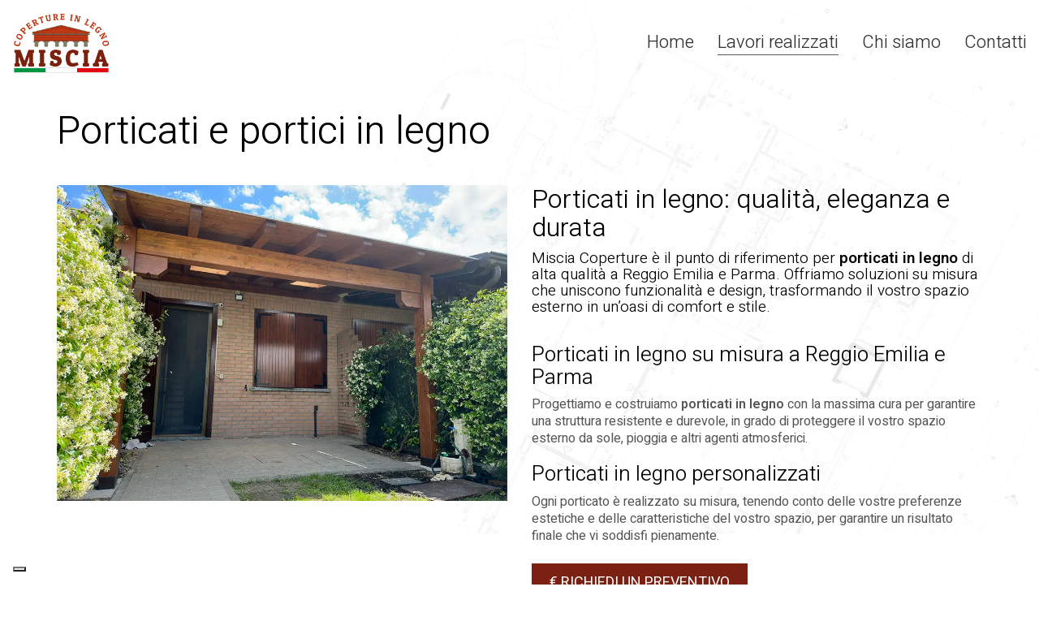

--- FILE ---
content_type: text/html; charset=UTF-8
request_url: https://www.misciacoperture.it/lavorazioni/porticati-e-portici-in-legno/
body_size: 23286
content:
<!DOCTYPE html>
<html class="no-js" lang="it-IT">
<head>
    <meta charset="UTF-8">
    <meta name="viewport" content="width=device-width, initial-scale=1.0">

				<script type="text/javascript" class="_iub_cs_skip">
				var _iub = _iub || {};
				_iub.csConfiguration = _iub.csConfiguration || {};
				_iub.csConfiguration.siteId = "4056853";
				_iub.csConfiguration.cookiePolicyId = "65009052";
			</script>
			<script data-minify="1" class="_iub_cs_skip" src="https://www.misciacoperture.it/wp-content/cache/min/1/autoblocking/4056853.js?ver=1761919863" defer></script>
			<link rel="preconnect" href="https://fonts.googleapis.com">
<link rel="preconnect" href="https://fonts.gstatic.com" crossorigin>
<link rel="preload" href="https://fonts.gstatic.com/s/heebo/v26/NGS6v5_NC0k9P9H2TbFhsqMA.woff2" as="font" type="font/woff2" crossorigin>
<meta name="robots" content="index, follow, max-image-preview:large, max-snippet:-1, max-video-preview:-1">
	<style>img:is([sizes="auto" i], [sizes^="auto," i]) { contain-intrinsic-size: 3000px 1500px }</style>
	
	<!-- This site is optimized with the Yoast SEO plugin v26.0 - https://yoast.com/wordpress/plugins/seo/ -->
	<title>Porticati e portici in legno - Miscia Coperture in legno Reggio Emilia e Parma</title>
	<meta name="description" content="I porticati in legno sono realizzati con maestria artigianale per garantire una struttura solida e resistente nel tempo.">
	<link rel="canonical" href="https://www.misciacoperture.it/lavorazioni/porticati-e-portici-in-legno/">
	<meta property="og:locale" content="it_IT">
	<meta property="og:type" content="article">
	<meta property="og:title" content="Porticati e portici in legno - Miscia Coperture in legno Reggio Emilia e Parma">
	<meta property="og:description" content="I porticati in legno possono essere realizzati all'ingresso dell'abitazione o su un suo lato, con la possibilit&agrave; di diventare parzialmente chiusi.">
	<meta property="og:url" content="https://www.misciacoperture.it/lavorazioni/porticati-e-portici-in-legno/">
	<meta property="og:site_name" content="Miscia Coperture in legno Reggio Emilia e Parma">
	<meta property="article:modified_time" content="2024-10-31T11:33:50+00:00">
	<meta property="og:image" content="https://www.misciacoperture.it/wp-content/uploads/2018/05/porticati-in-legno_1.jpg">
	<meta property="og:image:width" content="1000">
	<meta property="og:image:height" content="700">
	<meta property="og:image:type" content="image/jpeg">
	<meta name="twitter:card" content="summary_large_image">
	<meta name="twitter:label1" content="Tempo di lettura stimato">
	<meta name="twitter:data1" content="3 minuti">
	<script type="application/ld+json" class="yoast-schema-graph">{"@context":"https://schema.org","@graph":[{"@type":"WebPage","@id":"https://www.misciacoperture.it/lavorazioni/porticati-e-portici-in-legno/","url":"https://www.misciacoperture.it/lavorazioni/porticati-e-portici-in-legno/","name":"Porticati e portici in legno - Miscia Coperture in legno Reggio Emilia e Parma","isPartOf":{"@id":"https://www.misciacoperture.it/#website"},"primaryImageOfPage":{"@id":"https://www.misciacoperture.it/lavorazioni/porticati-e-portici-in-legno/#primaryimage"},"image":{"@id":"https://www.misciacoperture.it/lavorazioni/porticati-e-portici-in-legno/#primaryimage"},"thumbnailUrl":"https://www.misciacoperture.it/wp-content/uploads/2024/04/Portico-in-legno.webp","datePublished":"2024-04-12T07:57:56+00:00","dateModified":"2024-10-31T11:33:50+00:00","description":"I porticati in legno sono realizzati con maestria artigianale per garantire una struttura solida e resistente nel tempo.","breadcrumb":{"@id":"https://www.misciacoperture.it/lavorazioni/porticati-e-portici-in-legno/#breadcrumb"},"inLanguage":"it-IT","potentialAction":[{"@type":"ReadAction","target":["https://www.misciacoperture.it/lavorazioni/porticati-e-portici-in-legno/"]}]},{"@type":"ImageObject","inLanguage":"it-IT","@id":"https://www.misciacoperture.it/lavorazioni/porticati-e-portici-in-legno/#primaryimage","url":"https://www.misciacoperture.it/wp-content/uploads/2024/04/Portico-in-legno.webp","contentUrl":"https://www.misciacoperture.it/wp-content/uploads/2024/04/Portico-in-legno.webp","width":1000,"height":700,"caption":"Portico in legno"},{"@type":"BreadcrumbList","@id":"https://www.misciacoperture.it/lavorazioni/porticati-e-portici-in-legno/#breadcrumb","itemListElement":[{"@type":"ListItem","position":1,"name":"Home","item":"https://www.misciacoperture.it/"},{"@type":"ListItem","position":2,"name":"Projects","item":"https://www.misciacoperture.it/lavorazioni/"},{"@type":"ListItem","position":3,"name":"Porticati e portici in legno"}]},{"@type":"WebSite","@id":"https://www.misciacoperture.it/#website","url":"https://www.misciacoperture.it/","name":"Miscia Coperture in legno Reggio Emilia e Parma","description":"Coperture in legno, Restauri, Porticati, Gazebo per giardini","potentialAction":[{"@type":"SearchAction","target":{"@type":"EntryPoint","urlTemplate":"https://www.misciacoperture.it/?s={search_term_string}"},"query-input":{"@type":"PropertyValueSpecification","valueRequired":true,"valueName":"search_term_string"}}],"inLanguage":"it-IT"}]}</script>
	<!-- / Yoast SEO plugin. -->


<link rel="dns-prefetch" href="//cdn.iubenda.com">
<link rel="dns-prefetch" href="//fonts.googleapis.com">
<link rel="alternate" type="application/rss+xml" title="Miscia Coperture in legno Reggio Emilia e Parma &raquo; Feed" href="https://www.misciacoperture.it/feed/">
<link rel="alternate" type="application/rss+xml" title="Miscia Coperture in legno Reggio Emilia e Parma &raquo; Feed dei commenti" href="https://www.misciacoperture.it/comments/feed/">
<script type="text/javascript">
/* <![CDATA[ */
window._wpemojiSettings = {"baseUrl":"https:\/\/s.w.org\/images\/core\/emoji\/16.0.1\/72x72\/","ext":".png","svgUrl":"https:\/\/s.w.org\/images\/core\/emoji\/16.0.1\/svg\/","svgExt":".svg","source":{"concatemoji":"https:\/\/www.misciacoperture.it\/wp-includes\/js\/wp-emoji-release.min.js?ver=6.8.3"}};
/*! This file is auto-generated */
!function(s,n){var o,i,e;function c(e){try{var t={supportTests:e,timestamp:(new Date).valueOf()};sessionStorage.setItem(o,JSON.stringify(t))}catch(e){}}function p(e,t,n){e.clearRect(0,0,e.canvas.width,e.canvas.height),e.fillText(t,0,0);var t=new Uint32Array(e.getImageData(0,0,e.canvas.width,e.canvas.height).data),a=(e.clearRect(0,0,e.canvas.width,e.canvas.height),e.fillText(n,0,0),new Uint32Array(e.getImageData(0,0,e.canvas.width,e.canvas.height).data));return t.every(function(e,t){return e===a[t]})}function u(e,t){e.clearRect(0,0,e.canvas.width,e.canvas.height),e.fillText(t,0,0);for(var n=e.getImageData(16,16,1,1),a=0;a<n.data.length;a++)if(0!==n.data[a])return!1;return!0}function f(e,t,n,a){switch(t){case"flag":return n(e,"\ud83c\udff3\ufe0f\u200d\u26a7\ufe0f","\ud83c\udff3\ufe0f\u200b\u26a7\ufe0f")?!1:!n(e,"\ud83c\udde8\ud83c\uddf6","\ud83c\udde8\u200b\ud83c\uddf6")&&!n(e,"\ud83c\udff4\udb40\udc67\udb40\udc62\udb40\udc65\udb40\udc6e\udb40\udc67\udb40\udc7f","\ud83c\udff4\u200b\udb40\udc67\u200b\udb40\udc62\u200b\udb40\udc65\u200b\udb40\udc6e\u200b\udb40\udc67\u200b\udb40\udc7f");case"emoji":return!a(e,"\ud83e\udedf")}return!1}function g(e,t,n,a){var r="undefined"!=typeof WorkerGlobalScope&&self instanceof WorkerGlobalScope?new OffscreenCanvas(300,150):s.createElement("canvas"),o=r.getContext("2d",{willReadFrequently:!0}),i=(o.textBaseline="top",o.font="600 32px Arial",{});return e.forEach(function(e){i[e]=t(o,e,n,a)}),i}function t(e){var t=s.createElement("script");t.src=e,t.defer=!0,s.head.appendChild(t)}"undefined"!=typeof Promise&&(o="wpEmojiSettingsSupports",i=["flag","emoji"],n.supports={everything:!0,everythingExceptFlag:!0},e=new Promise(function(e){s.addEventListener("DOMContentLoaded",e,{once:!0})}),new Promise(function(t){var n=function(){try{var e=JSON.parse(sessionStorage.getItem(o));if("object"==typeof e&&"number"==typeof e.timestamp&&(new Date).valueOf()<e.timestamp+604800&&"object"==typeof e.supportTests)return e.supportTests}catch(e){}return null}();if(!n){if("undefined"!=typeof Worker&&"undefined"!=typeof OffscreenCanvas&&"undefined"!=typeof URL&&URL.createObjectURL&&"undefined"!=typeof Blob)try{var e="postMessage("+g.toString()+"("+[JSON.stringify(i),f.toString(),p.toString(),u.toString()].join(",")+"));",a=new Blob([e],{type:"text/javascript"}),r=new Worker(URL.createObjectURL(a),{name:"wpTestEmojiSupports"});return void(r.onmessage=function(e){c(n=e.data),r.terminate(),t(n)})}catch(e){}c(n=g(i,f,p,u))}t(n)}).then(function(e){for(var t in e)n.supports[t]=e[t],n.supports.everything=n.supports.everything&&n.supports[t],"flag"!==t&&(n.supports.everythingExceptFlag=n.supports.everythingExceptFlag&&n.supports[t]);n.supports.everythingExceptFlag=n.supports.everythingExceptFlag&&!n.supports.flag,n.DOMReady=!1,n.readyCallback=function(){n.DOMReady=!0}}).then(function(){return e}).then(function(){var e;n.supports.everything||(n.readyCallback(),(e=n.source||{}).concatemoji?t(e.concatemoji):e.wpemoji&&e.twemoji&&(t(e.twemoji),t(e.wpemoji)))}))}((window,document),window._wpemojiSettings);
/* ]]> */
</script>
<style id="wp-emoji-styles-inline-css">

	img.wp-smiley, img.emoji {
		display: inline !important;
		border: none !important;
		box-shadow: none !important;
		height: 1em !important;
		width: 1em !important;
		margin: 0 0.07em !important;
		vertical-align: -0.1em !important;
		background: none !important;
		padding: 0 !important;
	}
</style>
<link rel="stylesheet" id="wp-block-library-css" href="https://www.misciacoperture.it/wp-includes/css/dist/block-library/style.min.css?ver=6.8.3" media="all">
<style id="classic-theme-styles-inline-css">
/*! This file is auto-generated */
.wp-block-button__link{color:#fff;background-color:#32373c;border-radius:9999px;box-shadow:none;text-decoration:none;padding:calc(.667em + 2px) calc(1.333em + 2px);font-size:1.125em}.wp-block-file__button{background:#32373c;color:#fff;text-decoration:none}
</style>
<style id="global-styles-inline-css">
:root{--wp--preset--aspect-ratio--square: 1;--wp--preset--aspect-ratio--4-3: 4/3;--wp--preset--aspect-ratio--3-4: 3/4;--wp--preset--aspect-ratio--3-2: 3/2;--wp--preset--aspect-ratio--2-3: 2/3;--wp--preset--aspect-ratio--16-9: 16/9;--wp--preset--aspect-ratio--9-16: 9/16;--wp--preset--color--black: #000000;--wp--preset--color--cyan-bluish-gray: #abb8c3;--wp--preset--color--white: #ffffff;--wp--preset--color--pale-pink: #f78da7;--wp--preset--color--vivid-red: #cf2e2e;--wp--preset--color--luminous-vivid-orange: #ff6900;--wp--preset--color--luminous-vivid-amber: #fcb900;--wp--preset--color--light-green-cyan: #7bdcb5;--wp--preset--color--vivid-green-cyan: #00d084;--wp--preset--color--pale-cyan-blue: #8ed1fc;--wp--preset--color--vivid-cyan-blue: #0693e3;--wp--preset--color--vivid-purple: #9b51e0;--wp--preset--gradient--vivid-cyan-blue-to-vivid-purple: linear-gradient(135deg,rgba(6,147,227,1) 0%,rgb(155,81,224) 100%);--wp--preset--gradient--light-green-cyan-to-vivid-green-cyan: linear-gradient(135deg,rgb(122,220,180) 0%,rgb(0,208,130) 100%);--wp--preset--gradient--luminous-vivid-amber-to-luminous-vivid-orange: linear-gradient(135deg,rgba(252,185,0,1) 0%,rgba(255,105,0,1) 100%);--wp--preset--gradient--luminous-vivid-orange-to-vivid-red: linear-gradient(135deg,rgba(255,105,0,1) 0%,rgb(207,46,46) 100%);--wp--preset--gradient--very-light-gray-to-cyan-bluish-gray: linear-gradient(135deg,rgb(238,238,238) 0%,rgb(169,184,195) 100%);--wp--preset--gradient--cool-to-warm-spectrum: linear-gradient(135deg,rgb(74,234,220) 0%,rgb(151,120,209) 20%,rgb(207,42,186) 40%,rgb(238,44,130) 60%,rgb(251,105,98) 80%,rgb(254,248,76) 100%);--wp--preset--gradient--blush-light-purple: linear-gradient(135deg,rgb(255,206,236) 0%,rgb(152,150,240) 100%);--wp--preset--gradient--blush-bordeaux: linear-gradient(135deg,rgb(254,205,165) 0%,rgb(254,45,45) 50%,rgb(107,0,62) 100%);--wp--preset--gradient--luminous-dusk: linear-gradient(135deg,rgb(255,203,112) 0%,rgb(199,81,192) 50%,rgb(65,88,208) 100%);--wp--preset--gradient--pale-ocean: linear-gradient(135deg,rgb(255,245,203) 0%,rgb(182,227,212) 50%,rgb(51,167,181) 100%);--wp--preset--gradient--electric-grass: linear-gradient(135deg,rgb(202,248,128) 0%,rgb(113,206,126) 100%);--wp--preset--gradient--midnight: linear-gradient(135deg,rgb(2,3,129) 0%,rgb(40,116,252) 100%);--wp--preset--font-size--small: 13px;--wp--preset--font-size--medium: 20px;--wp--preset--font-size--large: 36px;--wp--preset--font-size--x-large: 42px;--wp--preset--spacing--20: 0.44rem;--wp--preset--spacing--30: 0.67rem;--wp--preset--spacing--40: 1rem;--wp--preset--spacing--50: 1.5rem;--wp--preset--spacing--60: 2.25rem;--wp--preset--spacing--70: 3.38rem;--wp--preset--spacing--80: 5.06rem;--wp--preset--shadow--natural: 6px 6px 9px rgba(0, 0, 0, 0.2);--wp--preset--shadow--deep: 12px 12px 50px rgba(0, 0, 0, 0.4);--wp--preset--shadow--sharp: 6px 6px 0px rgba(0, 0, 0, 0.2);--wp--preset--shadow--outlined: 6px 6px 0px -3px rgba(255, 255, 255, 1), 6px 6px rgba(0, 0, 0, 1);--wp--preset--shadow--crisp: 6px 6px 0px rgba(0, 0, 0, 1);}:where(.is-layout-flex){gap: 0.5em;}:where(.is-layout-grid){gap: 0.5em;}body .is-layout-flex{display: flex;}.is-layout-flex{flex-wrap: wrap;align-items: center;}.is-layout-flex > :is(*, div){margin: 0;}body .is-layout-grid{display: grid;}.is-layout-grid > :is(*, div){margin: 0;}:where(.wp-block-columns.is-layout-flex){gap: 2em;}:where(.wp-block-columns.is-layout-grid){gap: 2em;}:where(.wp-block-post-template.is-layout-flex){gap: 1.25em;}:where(.wp-block-post-template.is-layout-grid){gap: 1.25em;}.has-black-color{color: var(--wp--preset--color--black) !important;}.has-cyan-bluish-gray-color{color: var(--wp--preset--color--cyan-bluish-gray) !important;}.has-white-color{color: var(--wp--preset--color--white) !important;}.has-pale-pink-color{color: var(--wp--preset--color--pale-pink) !important;}.has-vivid-red-color{color: var(--wp--preset--color--vivid-red) !important;}.has-luminous-vivid-orange-color{color: var(--wp--preset--color--luminous-vivid-orange) !important;}.has-luminous-vivid-amber-color{color: var(--wp--preset--color--luminous-vivid-amber) !important;}.has-light-green-cyan-color{color: var(--wp--preset--color--light-green-cyan) !important;}.has-vivid-green-cyan-color{color: var(--wp--preset--color--vivid-green-cyan) !important;}.has-pale-cyan-blue-color{color: var(--wp--preset--color--pale-cyan-blue) !important;}.has-vivid-cyan-blue-color{color: var(--wp--preset--color--vivid-cyan-blue) !important;}.has-vivid-purple-color{color: var(--wp--preset--color--vivid-purple) !important;}.has-black-background-color{background-color: var(--wp--preset--color--black) !important;}.has-cyan-bluish-gray-background-color{background-color: var(--wp--preset--color--cyan-bluish-gray) !important;}.has-white-background-color{background-color: var(--wp--preset--color--white) !important;}.has-pale-pink-background-color{background-color: var(--wp--preset--color--pale-pink) !important;}.has-vivid-red-background-color{background-color: var(--wp--preset--color--vivid-red) !important;}.has-luminous-vivid-orange-background-color{background-color: var(--wp--preset--color--luminous-vivid-orange) !important;}.has-luminous-vivid-amber-background-color{background-color: var(--wp--preset--color--luminous-vivid-amber) !important;}.has-light-green-cyan-background-color{background-color: var(--wp--preset--color--light-green-cyan) !important;}.has-vivid-green-cyan-background-color{background-color: var(--wp--preset--color--vivid-green-cyan) !important;}.has-pale-cyan-blue-background-color{background-color: var(--wp--preset--color--pale-cyan-blue) !important;}.has-vivid-cyan-blue-background-color{background-color: var(--wp--preset--color--vivid-cyan-blue) !important;}.has-vivid-purple-background-color{background-color: var(--wp--preset--color--vivid-purple) !important;}.has-black-border-color{border-color: var(--wp--preset--color--black) !important;}.has-cyan-bluish-gray-border-color{border-color: var(--wp--preset--color--cyan-bluish-gray) !important;}.has-white-border-color{border-color: var(--wp--preset--color--white) !important;}.has-pale-pink-border-color{border-color: var(--wp--preset--color--pale-pink) !important;}.has-vivid-red-border-color{border-color: var(--wp--preset--color--vivid-red) !important;}.has-luminous-vivid-orange-border-color{border-color: var(--wp--preset--color--luminous-vivid-orange) !important;}.has-luminous-vivid-amber-border-color{border-color: var(--wp--preset--color--luminous-vivid-amber) !important;}.has-light-green-cyan-border-color{border-color: var(--wp--preset--color--light-green-cyan) !important;}.has-vivid-green-cyan-border-color{border-color: var(--wp--preset--color--vivid-green-cyan) !important;}.has-pale-cyan-blue-border-color{border-color: var(--wp--preset--color--pale-cyan-blue) !important;}.has-vivid-cyan-blue-border-color{border-color: var(--wp--preset--color--vivid-cyan-blue) !important;}.has-vivid-purple-border-color{border-color: var(--wp--preset--color--vivid-purple) !important;}.has-vivid-cyan-blue-to-vivid-purple-gradient-background{background: var(--wp--preset--gradient--vivid-cyan-blue-to-vivid-purple) !important;}.has-light-green-cyan-to-vivid-green-cyan-gradient-background{background: var(--wp--preset--gradient--light-green-cyan-to-vivid-green-cyan) !important;}.has-luminous-vivid-amber-to-luminous-vivid-orange-gradient-background{background: var(--wp--preset--gradient--luminous-vivid-amber-to-luminous-vivid-orange) !important;}.has-luminous-vivid-orange-to-vivid-red-gradient-background{background: var(--wp--preset--gradient--luminous-vivid-orange-to-vivid-red) !important;}.has-very-light-gray-to-cyan-bluish-gray-gradient-background{background: var(--wp--preset--gradient--very-light-gray-to-cyan-bluish-gray) !important;}.has-cool-to-warm-spectrum-gradient-background{background: var(--wp--preset--gradient--cool-to-warm-spectrum) !important;}.has-blush-light-purple-gradient-background{background: var(--wp--preset--gradient--blush-light-purple) !important;}.has-blush-bordeaux-gradient-background{background: var(--wp--preset--gradient--blush-bordeaux) !important;}.has-luminous-dusk-gradient-background{background: var(--wp--preset--gradient--luminous-dusk) !important;}.has-pale-ocean-gradient-background{background: var(--wp--preset--gradient--pale-ocean) !important;}.has-electric-grass-gradient-background{background: var(--wp--preset--gradient--electric-grass) !important;}.has-midnight-gradient-background{background: var(--wp--preset--gradient--midnight) !important;}.has-small-font-size{font-size: var(--wp--preset--font-size--small) !important;}.has-medium-font-size{font-size: var(--wp--preset--font-size--medium) !important;}.has-large-font-size{font-size: var(--wp--preset--font-size--large) !important;}.has-x-large-font-size{font-size: var(--wp--preset--font-size--x-large) !important;}
:where(.wp-block-post-template.is-layout-flex){gap: 1.25em;}:where(.wp-block-post-template.is-layout-grid){gap: 1.25em;}
:where(.wp-block-columns.is-layout-flex){gap: 2em;}:where(.wp-block-columns.is-layout-grid){gap: 2em;}
:root :where(.wp-block-pullquote){font-size: 1.5em;line-height: 1.6;}
</style>
<link data-minify="1" rel="stylesheet" id="contact-form-7-css" href="https://www.misciacoperture.it/wp-content/cache/min/1/wp-content/plugins/contact-form-7/includes/css/styles.css?ver=1761919863" media="all">
<link data-minify="1" rel="stylesheet" id="js_composer_front-css" href="https://www.misciacoperture.it/wp-content/cache/min/1/wp-content/plugins/js_composer/assets/css/js_composer.min.css?ver=1761919863" media="all">
<link rel="stylesheet" id="kalium-bootstrap-css-css" href="https://www.misciacoperture.it/wp-content/themes/kalium/assets/css/bootstrap.min.css?ver=3.29.1761913021" media="all">
<link data-minify="1" rel="stylesheet" id="kalium-theme-base-css-css" href="https://www.misciacoperture.it/wp-content/cache/min/1/wp-content/themes/kalium/assets/css/base.min.css?ver=1761919863" media="all">
<link rel="stylesheet" id="kalium-theme-style-new-css-css" href="https://www.misciacoperture.it/wp-content/themes/kalium/assets/css/new/style.min.css?ver=3.29.1761913021" media="all">
<link data-minify="1" rel="stylesheet" id="kalium-theme-other-css-css" href="https://www.misciacoperture.it/wp-content/cache/min/1/wp-content/themes/kalium/assets/css/other.min.css?ver=1761919863" media="all">
<link data-minify="1" rel="stylesheet" id="kalium-theme-portfolio-css-css" href="https://www.misciacoperture.it/wp-content/cache/min/1/wp-content/themes/kalium/assets/css/portfolio.min.css?ver=1761919863" media="all">
<link rel="stylesheet" id="kalium-style-css-css" href="https://www.misciacoperture.it/wp-content/themes/kalium/style.css?ver=3.29.1761913021" media="all">
<link data-minify="1" rel="stylesheet" id="custom-skin-css" href="https://www.misciacoperture.it/wp-content/cache/min/1/wp-content/themes/kalium-child/custom-skin.css?ver=1761919863" media="all">
<link rel="stylesheet" id="kalium-fluidbox-css-css" href="https://www.misciacoperture.it/wp-content/themes/kalium/assets/vendors/fluidbox/css/fluidbox.min.css?ver=3.29.1761913021" media="all">
<link rel="stylesheet" id="typolab-heebo-font-font-1-css" href="https://fonts.googleapis.com/css2?family=Heebo%3Awght%40300%3B400%3B600&amp;display=swap&amp;ver=3.29" media="all">
	<script type="text/javascript">
		var ajaxurl = ajaxurl || 'https://www.misciacoperture.it/wp-admin/admin-ajax.php';
			</script>
	
<style data-custom-selectors>h1, .h1, .page-heading h1, h2, .h2, .page-heading h2, h3, .h3, .page-heading h3, h4, .h4, .page-heading h4, h5, .h5, .page-heading h5, h6, .h6, .page-heading h6{font-family:"Heebo";font-style:normal;font-weight:300}body, p{font-family:"Heebo";font-style:normal;font-weight:normal;font-size:18px}.section-title p{font-family:"Heebo";font-style:normal;font-weight:300;font-size:18px}.main-header.menu-type-full-bg-menu .full-screen-menu nav ul li a, .main-header.menu-type-full-bg-menu .full-screen-menu nav div.menu>ul ul li a, .main-header.menu-type-full-bg-menu .full-screen-menu .search-form label, .main-header.menu-type-full-bg-menu .full-screen-menu.menu-skin-light .search-form .search-field{font-family:"Heebo";font-style:normal;font-weight:300;font-size:48px}.main-header.menu-type-full-bg-menu .full-screen-menu nav ul.menu ul li a, .main-header.menu-type-full-bg-menu .full-screen-menu nav div.menu>ul ul ul li a, .main-header.menu-type-full-bg-menu .full-screen-menu nav ul.menu ul ul li a, .main-header.menu-type-full-bg-menu .full-screen-menu nav div.menu>ul ul ul ul li a, .main-header.menu-type-full-bg-menu .full-screen-menu nav ul.menu ul ul ul li a{font-family:"Heebo";font-style:normal;font-weight:300;font-size:32px}.contact-form .button, .form-submit .button{font-family:"Heebo";font-style:normal;font-weight:300;font-size:24px}.labeled-input-row label, .labeled-textarea-row label{font-family:"Heebo";font-style:normal;font-weight:300}.section-title h1, .page-title-size h1, .section-title h2, .page-title-size h2{font-family:"Heebo";font-style:normal;font-weight:300;font-size:48px}@media screen and (max-width:768px){.section-title h1, .page-title-size h1, .section-title h2, .page-title-size h2{font-size:32px}}.blog .page-heading--title{font-family:"Heebo";font-style:normal;font-weight:300;font-size:48px}@media screen and (max-width:768px){.blog .page-heading--title{font-size:32px}}.single-post .post .entry-header .post-title{font-family:"Heebo";font-style:normal;font-weight:300;font-size:48px}@media screen and (max-width:768px){.single-post .post .entry-header .post-title{font-size:32px}}.single-portfolio-holder .title h1{font-family:"Heebo";font-style:normal;font-weight:300;font-size:48px}@media screen and (max-width:768px){.single-portfolio-holder .title h1{font-size:32px}}.single-portfolio-holder.portfolio-type-5 .portfolio-description-container .portfolio-description-showinfo h3{font-family:"Heebo";font-style:normal;font-weight:300;font-size:48px}.single-post .post .post-meta, .blog-posts .post-item .post-details .post-meta{font-family:"Heebo";font-style:normal;font-weight:300;font-size:16px}.product-filter ul li a{font-family:"Heebo";font-style:normal;font-weight:300;font-size:18px}.post-navigation a i, .post-navigation a strong{font-family:"Heebo";font-style:normal;font-weight:300;font-size:24px}@media screen and (max-width:768px){.post-navigation a i, .post-navigation a strong{font-size:16px}}.single-post .post-comments--section-title h2{font-family:"Heebo";font-style:normal;font-weight:300}.mobile-menu-wrapper .mobile-menu-container div.menu>ul>li>a, .mobile-menu-wrapper .mobile-menu-container ul.menu>li>a, .mobile-menu-wrapper .mobile-menu-container .cart-icon-link-mobile-container a, .mobile-menu-wrapper .mobile-menu-container .search-form input, .mobile-menu-wrapper .mobile-menu-container div.menu>ul>li ul>li>a, .mobile-menu-wrapper .mobile-menu-container ul.menu>li ul>li>a{font-family:"Heebo";font-style:normal;font-weight:300;font-size:24px}@media screen and (max-width:768px){.mobile-menu-wrapper .mobile-menu-container div.menu>ul>li>a, .mobile-menu-wrapper .mobile-menu-container ul.menu>li>a, .mobile-menu-wrapper .mobile-menu-container .cart-icon-link-mobile-container a, .mobile-menu-wrapper .mobile-menu-container .search-form input, .mobile-menu-wrapper .mobile-menu-container div.menu>ul>li ul>li>a, .mobile-menu-wrapper .mobile-menu-container ul.menu>li ul>li>a{font-size:32px}}h2{font-family:"Heebo";font-style:normal;font-weight:300}@media screen and (max-width:768px){h2{font-size:24px}}.blog-posts .post-item .post-details .post-title{font-family:"Heebo";font-style:normal;font-weight:300}@media screen and (max-width:768px){.blog-posts .post-item .post-details .post-title{font-size:22px}}.show-more .reveal-button a{font-family:"Heebo";font-style:normal;font-weight:300;font-size:26px}.project-link-1{font-size:18px}.contact-form-privacy-policy label{font-family:"Heebo";font-style:normal;font-weight:300}.sidebar-menu-wrapper .sidebar-menu-container .sidebar-main-menu div.menu>ul>li>a, .sidebar-menu-wrapper .sidebar-menu-container .sidebar-main-menu ul.menu>li>a{font-family:"Heebo";font-style:normal;font-weight:300;font-size:24px}.sidebar-menu-widgets .widgettitle{font-family:"Heebo";font-style:normal;font-weight:300;font-size:24px}#quotation-form input, #quotation-form textarea{font-family:"Heebo";font-style:normal;font-weight:300}.main-header.menu-type-standard-menu .standard-menu-container ul.menu>li>a{font-family:"Heebo";font-style:normal;font-weight:300;font-size:22px}</style>
<script type="text/javascript" class=" _iub_cs_skip" id="iubenda-head-inline-scripts-0">
/* <![CDATA[ */

var _iub = _iub || [];
_iub.csConfiguration = {"siteId":4056853,"cookiePolicyId":65009052,"lang":"it","storage":{"useSiteId":true}};
/* ]]> */
</script>
<script data-minify="1" type="text/javascript" charset="UTF-8" async="" class=" _iub_cs_skip" src="https://www.misciacoperture.it/wp-content/cache/min/1/cs/iubenda_cs.js?ver=1761919863" id="iubenda-head-scripts-1-js"></script>
<script type="text/javascript" src="https://www.misciacoperture.it/wp-includes/js/jquery/jquery.min.js?ver=3.7.1" id="jquery-core-js"></script>
<script type="text/javascript" src="https://www.misciacoperture.it/wp-includes/js/jquery/jquery-migrate.min.js?ver=3.4.1" id="jquery-migrate-js"></script>
<script></script><link rel="https://api.w.org/" href="https://www.misciacoperture.it/wp-json/">
<link rel="alternate" title="JSON" type="application/json" href="https://www.misciacoperture.it/wp-json/wp/v2/portfolio/5370">
<link rel="EditURI" type="application/rsd+xml" title="RSD" href="https://www.misciacoperture.it/xmlrpc.php?rsd">
<meta name="generator" content="WordPress 6.8.3">
<link rel="shortlink" href="https://www.misciacoperture.it/?p=5370">
<link rel="alternate" title="oEmbed (JSON)" type="application/json+oembed" href="https://www.misciacoperture.it/wp-json/oembed/1.0/embed?url=https%3A%2F%2Fwww.misciacoperture.it%2Flavorazioni%2Fporticati-e-portici-in-legno%2F">
<link rel="alternate" title="oEmbed (XML)" type="text/xml+oembed" href="https://www.misciacoperture.it/wp-json/oembed/1.0/embed?url=https%3A%2F%2Fwww.misciacoperture.it%2Flavorazioni%2Fporticati-e-portici-in-legno%2F&amp;format=xml">

		<!-- GA Google Analytics @ https://m0n.co/ga -->
		<script async src="https://www.googletagmanager.com/gtag/js?id=G-SPCPYFDHLE" type="text/plain" class=" _iub_cs_activate" data-iub-purposes="4"></script>
		<script>
			window.dataLayer = window.dataLayer || [];
			function gtag(){dataLayer.push(arguments);}
			gtag('js', new Date());
			gtag('config', 'G-SPCPYFDHLE');
		</script>

	<meta name="ti-site-data" content="eyJyIjoiMTowITc6MCEzMDowIiwibyI6Imh0dHBzOlwvXC93d3cubWlzY2lhY29wZXJ0dXJlLml0XC93cC1hZG1pblwvYWRtaW4tYWpheC5waHA/YWN0aW9uPXRpX29ubGluZV91c2Vyc19nb29nbGUmYW1wO3A9JTJGbGF2b3JhemlvbmklMkZwb3J0aWNhdGktZS1wb3J0aWNpLWluLWxlZ25vJTJGJmFtcDtfd3Bub25jZT0wMmE0Mzc1MDY2In0=">
<style id="theme-custom-css">.button:active {box-shadow: none;}.go-to-top {background-color: transparent;}.go-to-top i {color: #000000;-moz-transition: all .2s linear;-webkit-transition: all .2s linear;-o-transition: all .2s linear;transition: all .2s linear;}.go-to-top i:hover {transform: scale(1.15);-ms-transform: scale(1.15);-webkit-transform: scale(1.15);}.go-to-top i:before {content: "&#10141;";font-size: 30px;}.go-to-top.visible {opacity: 1;-webkit-transform: rotate(-90deg) scale(1);transform: rotate(-90deg) scale(1);}.go-to-top.visible:hover {background-color: transparent;}.wpb_wrapper .lab-blog-posts .blog-post-entry {border: none;}.wpb_wrapper .lab-blog-posts .blog-post-entry .blog-post-content-container {padding: 30px 20px;}.wpb_wrapper .lab-blog-posts.posts-layout-left .blog-post-entry .blog-post-content-container {padding: 20px;padding-top: 0px;}.wpb_wrapper .lab-blog-posts .blog-post-entry .blog-post-content-container .blog-post-title {margin-bottom: 10px;line-height: 1.5;}.homepage-welcome {padding: 50px 0 35px 0;} .homepage-news {padding: 50px 0;} .homepage-service {padding: 50px 0;} .auto-type-element h1 {margin-top: 0px;}.auto-type-element>p {display: none;}.wpb_wrapper .lab-portfolio-items .portfolio-title-holder {margin-bottom: 0px;}.portfolio-holder .item-box .info h3 a {color: #000;}.menu-bar.menu-skin-light .ham:after, .menu-bar.menu-skin-light .ham:before{background-color: #000;}.menu-bar .ham:after, .menu-bar .ham:before{width: 30px;height: 1px;-webkit-transition: all ease .15s;transition: all ease .15s;}.menu-bar .ham:after {top: -4px;}.menu-bar .ham:before {top: 4px;}.menu-bar:hover .ham:before {top: 6px;}.menu-bar:hover .ham:after {top: -6px;}.menu-bar .ham {height: 0px;}.menu-bar.exit .ham:after {top: 8px;}.menu-bar.exit .ham:before {top: -8px;}.main-header.menu-type-full-bg-menu .full-screen-menu .full-menu-footer .right-part+.left-part,.main-header.menu-type-full-bg-menu .full-screen-menu .full-menu-footer .right-part,.main-header.menu-type-full-bg-menu .full-screen-menu .full-menu-footer .left-part {width: 100%;}.main-header.menu-type-full-bg-menu .full-screen-menu.menu-skin-light .full-menu-footer .container {border-top: none;}.main-header.menu-type-full-bg-menu .full-screen-menu .full-menu-footer .right-part {float: none;text-align: left;}.main-header.menu-type-full-bg-menu .full-screen-menu.menu-skin-light nav div.menu>ul>li>a:after, .main-header.menu-type-full-bg-menu .full-screen-menu.menu-skin-light nav ul.menu>li>a:after {display: none;}.main-header.menu-type-full-bg-menu .full-screen-menu nav ul li a:hover,.main-header.menu-type-full-bg-menu .full-screen-menu nav ul li.current-menu-item a,.main-header.menu-type-full-bg-menu .full-screen-menu nav ul li.current_page_item a {color: #BBB;}.social-networks {margin-bottom: 20px;}.main-header.menu-type-full-bg-menu .full-screen-menu .full-menu-footer .social-networks li a {width: 30px;height: 30px;}.main-header.menu-type-full-bg-menu .full-screen-menu .full-menu-footer .social-networks li a i {font-size: 16px;}.mobile-menu-wrapper .mobile-menu-container div.menu>ul li.menu-item-has-children>a:after, .mobile-menu-wrapper .mobile-menu-container ul.menu li.menu-item-has-children>a:after {    font-size: 14px;}.main-header.menu-type-full-bg-menu .full-screen-menu.menu-skin-light.translucent-background,.mobile-menu-wrapper.mobile-menu-fullscreen+.mobile-menu-overlay {background-color: rgba(255,255,255,.97) !important;}.mobile-menu-wrapper.mobile-menu-fullscreen .mobile-menu-container div.menu>ul>li>a, .mobile-menu-wrapper.mobile-menu-fullscreen .mobile-menu-container ul.menu>li>a {color: #333 !important;}.mobile-menu-wrapper.mobile-menu-fullscreen .mobile-menu-container div.menu>ul>li ul>li>a, .mobile-menu-wrapper.mobile-menu-fullscreen .mobile-menu-container ul.menu>li ul>li>a { color: #898989 !important;}.mobile-menu-wrapper.mobile-menu-fullscreen .mobile-menu-container .search-form input {color: #222;}.mobile-menu-wrapper.mobile-menu-fullscreen .mobile-menu-container .search-form input:focus+label {color: #222;}.portfolio-holder .thumb .hover-state .info p a:hover {color: #898989;}.show-more .reveal-button {border: none;margin: 0px;    min-width: 0;}.show-more .reveal-button a {color: #000;padding: 0px;}.show-more {text-align: left;padding-left: 0px;padding-right: 0px;margin: 0px;}.lab-portfolio-items .show-more {padding-left: 15px;padding-right: 15px;margin: 0px;}.single-portfolio-holder .portfolio-big-navigation i {-webkit-transform: scaleX(-1);transform: scaleX(-1);}.single-portfolio-holder .portfolio-big-navigation .next i {-webkit-transform: none;transform: none;}.post-navigation--next .post-navigation--arrow,.slick-prev {    padding-left: 20px;    padding-right: 0px;    -webkit-transform: rotate(180deg) scale(1);    transform: rotate(180deg) scale(1);}.single-portfolio-holder.portfolio-type-3 i {-webkit-transform: scaleX(-1);transform: scaleX(-1);}.single-portfolio-holder.portfolio-type-3 .gallery-slider .slick-prev {    left: 200px;    -webkit-transform: scaleX(-1);    transform: scaleX(-1);}.single-portfolio-holder.portfolio-type-3 .gallery-slider .slick-next {    right: 200px;    -webkit-transform: scaleX(1);    transform: scaleX(1);}.single-portfolio-holder.portfolio-type-3 .slick-prev i:before {    -webkit-transform: rotate(180deg);transform: rotate(180deg);    display: block;}.projects-page.lab-portfolio-items .portfolio-title-holder {padding: 25px 0px 35px 0px;margin-bottom: 0px;}.single-portfolio-holder .details .services .checklist-entry {margin-top: 0;}.project-link-1 a {color: #000;}.single-portfolio-holder .details .link a:hover {color: #000;}.single-portfolio-holder .details .link .project-multiple-links:after {content: "&#10141;";}.single-portfolio-holder .social-links-rounded .social-share-icon {width: 42px;height: 42px;}.services-row {padding: 50px 0;} .studio-awards,.studio-press {padding: 50px 0;}.team-member {margin-bottom: 35px;}.members {padding-top: 50px;}.page-heading--title-section {display: flex;flex-flow: row;padding-top: 25px;padding-bottom: 10px;}.blog .page-heading--title {width: 50%;}.blog .page-heading--description {width: 50%;}.single-post .post-comments {margin-top: -1px;}.blog-posts .post-item.columned .post-thumbnail {min-width: 500px;max-width: 500px;}.blog .page-heading {margin-top: 0;}.blog-posts .post-item.columned .post-thumbnail {margin-right: 70px;}.wpb_wrapper .lab-blog-posts .blog-post-entry .blog-post-image a .hover-display.no-opacity,.blog-posts .post-item .post-thumbnail .post-hover.post-hover--no-opacity {background-color: rgba(255,255,255,0.75);}.post-navigation a i, .post-navigation a strong {color: #000;}}.single-post .post .post-navigation {border-top: 1px solid #EEE;border-bottom: 1px solid #EEE;padding-top: 25px;padding-bottom: 25px;margin-bottom: 0px;}.single-post .comment-respond .comment-form>p.form-submit {text-align: right;}.post-comment-form {padding-top: 20px;}.single-post .comment-form>p.form-submit {text-align: left;}.contact-row {padding-top: 50px;}.labeled-input-row input {border-bottom-color: #CCC;}.labeled-textarea-row textarea {background-image: linear-gradient(#CCC 1px, transparent 1px);}.contact-form-privacy-policy .alternate-checkbox:before, .alternate-radio:before {border-color: #ccc;}.labeled-input-row label, .labeled-textarea-row label {border-bottom: 1px solid #000;}.contact-form .button,.form-submit .button {padding: 0px;color: #000;background: transparent;}.contact-form .button:hover,.form-submit .button:hover {color: #fabc28;}footer.main-footer {background-color: transparent !important;}.logos-holder .c-logo {background-color: #fff;}.logos-holder.no-image-borders .c-logo {margin-bottom: 30px;}html {  scroll-behavior: smooth;}.mobile-menu-wrapper .mobile-menu-container ul.menu>li>a {    font-size: 22px;}.mobile-menu-wrapper .mobile-menu-container ul.menu>li ul>li>a {    font-size: 16px;    line-height: 1.2;}.mobile-menu-wrapper .mobile-menu-container ul.menu>li ul>li {        border-bottom: 1px solid #ddd;!;!i;!;    padding: 3px 6px;}#menu-lavorazioni-1 a, #menu-lavorazioni-2 a {    font-weight: 600;}a.toggle-bars.menu-skin-dark,.toggle-bars__text {color: #000 !important;}.toggle-bars__bar-line {background: #000 !important;}.main-header.menu-type-standard-menu .standard-menu-container.menu-skin-light ul.menu>li>a {    text-shadow: 2px 2px 5px #000;}.wpb_wrapper .auto-type-element {font-size: 36px !important;}.wpb_wrapper .wpb_text_column blockquote {border-left-color: #fac34e;}.single-portfolio .wrapper {  background: url(https://www.misciacoperture.it/wp-content/uploads/2024/04/background.webp) 50% 0 no-repeat;  background-size: contain;}.dark-text p {color: #333;}.social-links-rounded:before {    content: "Condividi sui social";    display: inline-block;    margin-bottom: 10px;        padding: 4px 10px;}.service-list {list-style: none;padding: 0 !important;}.postid-5329 .stick-cta {display: none;}.stick-cta {display: none;    position: fixed;    top: 50%;    left: 0;    z-index: 0;}.stick-cta i {    font-size: 48px;    padding: 5px 15px;    border-right: 1px solid #fff;    vertical-align: middle;}.stick-cta a span {    margin-left: 5px;}.stick-cta a {    color: #000;    width: 57px;    overflow: hidden;    height: 57px;    -webkit-transition: all 0.7s ease;    -o-transition: all 0.7s ease;    transition: all 0.7s ease;    background: rgb(250 195 78);    font-size: 0;    border-top-right-radius: 10px;    border-bottom-right-radius: 10px; }.stick-cta a:hover {    text-decoration: none;    width: 240px;    color: #000;    font-size: 18px;}#quotation-form {    background: #f9f9f9;    border-top: 3px solid #eee;    padding-top: 35px;}#quotation-form .vc_col-sm-12 .wpb_wrapper {    max-width: 1170px;    margin: 0 auto;}#quotation-form .quotation-page-title {text-transform: lowercase;}#quotation-form .wpcf7-checkbox {    display: flex;    flex-flow: row wrap;    justify-content: space-between;}#quotation-form .wpcf7-checkbox span {    flex: 1 1 30%;}#quotation-form .wpcf7-checkbox input, #quotation-form .wpcf7-acceptance input, .contact-form-privacy-policy input {border: 1px solid #999;}#quotation-form textarea {    background: #fff;color: #000}.parent--map iframe {    width: 100%;}.portfolio-holder .item-box .info {padding: 0;}.portfolio-holder .item-box .info h3 {font-size: 32px;font-weight: bold;margin: 0;padding: 10px 5px;background: #fbc441;}.portfolio-holder .item-box .info h3:hover {background: #deb887;}.portfolio-holder .item-box .info h3 a {color: #fff;display: block;}.contact-form-privacy-policy {width: 100%;}.footer-widgets .widget_nav_menu li {    font-size: 15px;    line-height: 1;}iframe.iubenda-ibadge {margin-bottom: -7px;margin-right: -7px;}.grecaptcha-badge {display: none;}@media screen and (max-width: 768px){.wpb_wrapper .lab-blog-posts.posts-layout-left .blog-post-entry .blog-post-image {padding-right: 0px;}.wpb_wrapper .lab-blog-posts.posts-layout-left .blog-post-entry .blog-post-content-container {    padding: 0px;    padding-top: 20px;}.homepage-welcome {padding: 35px 0;} .homepage-news {padding: 35px 0;}.homepage-service {padding: 35px 0;}.projects-page.lab-portfolio-items .portfolio-title-holder {    padding: 25px 0px 0px 0px;margin-bottom: 0px;}.blog-posts .post-item.columned .post-thumbnail {    min-width: 100%;    max-width: 100%;}.page-heading--title-section {flex-flow: column;}.blog .page-heading--title {width: 100%;}.blog .page-heading--description {width: 100%;}.post-navigation--label em {top: 0;opacity: 1;}.single-post .post-comments:before {right: 30px;border-width: 25px 25px 0 0;}.post-navigation a { max-width: 30%;}.single-post .post-comments+.post-comment-form .comment-respond {padding-top: 0px;}.single-post .post-comments {padding: 35px 0;}.comment-reply-title {margin-top: 0px;}.post-comment-form {padding-top: 35px;}.blog-posts .post-item.columned .post-thumbnail {margin-bottom: 35px;}.post-navigation--label strong {top: 0;}.awards-and-press-column {padding-top: 35px;}.services-row {padding: 35px 0;}.studio-awards,.studio-press {padding: 35px 0;}.team-member {margin-bottom: 35px;}.members {padding-top: 35px;}.contact-row {padding-top: 35px;}}@media screen and (min-width: 768px){.blog .page-heading--title {width: 100%;}.blog .page-heading--description {width: 100%;}.blog-posts .post-item.columned .post-thumbnail {    min-width: 290px;    max-width: 290px;}}@media screen and (min-width: 992px){.blog .page-heading--title {width: 100%;}.blog .page-heading--description {width: 100%;}.blog-posts .post-item.columned .post-thumbnail {    min-width: 400px;    max-width: 400px;}}@media screen and (min-width: 1200px){.blog-posts .post-item.columned .post-thumbnail {    min-width: 500px;    max-width: 500px;}}</style>
<meta name="theme-color" content="#c03814">					<link rel="shortcut icon" href="https://www.misciacoperture.it/wp-content/uploads/2019/05/favicon.png">
							<link rel="apple-touch-icon" href="https://www.misciacoperture.it/wp-content/uploads/2019/05/apple-icon-114x114.png">
			<link rel="apple-touch-icon" sizes="180x180" href="https://www.misciacoperture.it/wp-content/uploads/2019/05/apple-icon-114x114.png">
				<script>var mobile_menu_breakpoint = 768;</script><style data-appended-custom-css="true">@media screen and (min-width:769px) { .mobile-menu-wrapper,.mobile-menu-overlay,.header-block__item--mobile-menu-toggle {display: none;} }</style>
<style data-appended-custom-css="true">@media screen and (max-width:768px) { .header-block__item--standard-menu-container {display: none;} }</style>
<style>.recentcomments a{display:inline !important;padding:0 !important;margin:0 !important;}</style>
<meta name="generator" content="Powered by WPBakery Page Builder - drag and drop page builder for WordPress.">
<meta name="generator" content="Powered by Slider Revolution 6.7.38 - responsive, Mobile-Friendly Slider Plugin for WordPress with comfortable drag and drop interface.">
<script>function setREVStartSize(e){
			//window.requestAnimationFrame(function() {
				window.RSIW = window.RSIW===undefined ? window.innerWidth : window.RSIW;
				window.RSIH = window.RSIH===undefined ? window.innerHeight : window.RSIH;
				try {
					var pw = document.getElementById(e.c).parentNode.offsetWidth,
						newh;
					pw = pw===0 || isNaN(pw) || (e.l=="fullwidth" || e.layout=="fullwidth") ? window.RSIW : pw;
					e.tabw = e.tabw===undefined ? 0 : parseInt(e.tabw);
					e.thumbw = e.thumbw===undefined ? 0 : parseInt(e.thumbw);
					e.tabh = e.tabh===undefined ? 0 : parseInt(e.tabh);
					e.thumbh = e.thumbh===undefined ? 0 : parseInt(e.thumbh);
					e.tabhide = e.tabhide===undefined ? 0 : parseInt(e.tabhide);
					e.thumbhide = e.thumbhide===undefined ? 0 : parseInt(e.thumbhide);
					e.mh = e.mh===undefined || e.mh=="" || e.mh==="auto" ? 0 : parseInt(e.mh,0);
					if(e.layout==="fullscreen" || e.l==="fullscreen")
						newh = Math.max(e.mh,window.RSIH);
					else{
						e.gw = Array.isArray(e.gw) ? e.gw : [e.gw];
						for (var i in e.rl) if (e.gw[i]===undefined || e.gw[i]===0) e.gw[i] = e.gw[i-1];
						e.gh = e.el===undefined || e.el==="" || (Array.isArray(e.el) && e.el.length==0)? e.gh : e.el;
						e.gh = Array.isArray(e.gh) ? e.gh : [e.gh];
						for (var i in e.rl) if (e.gh[i]===undefined || e.gh[i]===0) e.gh[i] = e.gh[i-1];
											
						var nl = new Array(e.rl.length),
							ix = 0,
							sl;
						e.tabw = e.tabhide>=pw ? 0 : e.tabw;
						e.thumbw = e.thumbhide>=pw ? 0 : e.thumbw;
						e.tabh = e.tabhide>=pw ? 0 : e.tabh;
						e.thumbh = e.thumbhide>=pw ? 0 : e.thumbh;
						for (var i in e.rl) nl[i] = e.rl[i]<window.RSIW ? 0 : e.rl[i];
						sl = nl[0];
						for (var i in nl) if (sl>nl[i] && nl[i]>0) { sl = nl[i]; ix=i;}
						var m = pw>(e.gw[ix]+e.tabw+e.thumbw) ? 1 : (pw-(e.tabw+e.thumbw)) / (e.gw[ix]);
						newh =  (e.gh[ix] * m) + (e.tabh + e.thumbh);
					}
					var el = document.getElementById(e.c);
					if (el!==null && el) el.style.height = newh+"px";
					el = document.getElementById(e.c+"_wrapper");
					if (el!==null && el) {
						el.style.height = newh+"px";
						el.style.display = "block";
					}
				} catch(e){
					console.log("Failure at Presize of Slider:" + e)
				}
			//});
		  };</script>
<style type="text/css" data-type="vc_shortcodes-custom-css">.vc_custom_1708706219771{margin-top: 50px !important;}.vc_custom_1708962960141{background-color: #eeeeee !important;}.vc_custom_1708705839067{padding-top: 50px !important;}.vc_custom_1712908296797{padding-top: 5% !important;padding-right: 5% !important;padding-bottom: 5% !important;padding-left: 5% !important;background-color: #ffffff !important;border-radius: 20px !important;}.vc_custom_1712908398964{padding-top: 5% !important;padding-right: 5% !important;padding-bottom: 5% !important;padding-left: 5% !important;background-color: #ffffff !important;border-radius: 20px !important;}.vc_custom_1712908474928{padding-top: 5% !important;padding-right: 5% !important;padding-bottom: 5% !important;padding-left: 5% !important;background-color: #ffffff !important;border-radius: 20px !important;}.vc_custom_1708962822443{padding-top: 5% !important;padding-right: 5% !important;padding-bottom: 5% !important;padding-left: 5% !important;background-color: #f1f1f1 !important;border-radius: 20px !important;}.vc_custom_1713426009280{padding-top: 5% !important;padding-right: 5% !important;padding-bottom: 5% !important;padding-left: 5% !important;background-color: #f1f1f1 !important;border-radius: 20px !important;}.vc_custom_1708963237098{padding-top: 5% !important;padding-right: 5% !important;padding-bottom: 5% !important;padding-left: 5% !important;background-color: #f1f1f1 !important;border-radius: 20px !important;}</style>
<noscript><style> .wpb_animate_when_almost_visible { opacity: 1; }</style></noscript>
</head>
<body class="wp-singular portfolio-template-default single single-portfolio postid-5370 wp-theme-kalium wp-child-theme-kalium-child wpb-js-composer js-comp-ver-8.7.2 vc_responsive portfolio-category-coperture-in-legno-su-misura">

<div class="mobile-menu-wrapper mobile-menu-slide">

    <div class="mobile-menu-container">

		<ul id="menu-main-menu" class="menu">
<li id="menu-item-4636" class="menu-item menu-item-type-post_type menu-item-object-page menu-item-home menu-item-4636"><a href="https://www.misciacoperture.it/">Home</a></li>
<li id="menu-item-4631" class="menu-item menu-item-type-post_type menu-item-object-page current-menu-ancestor current-menu-parent current_page_parent current_page_ancestor menu-item-has-children menu-item-4631">
<a href="https://www.misciacoperture.it/lavori-realizzati/">Lavori realizzati</a>
<ul class="sub-menu">
	<li id="menu-item-5470" class="menu-item menu-item-type-post_type menu-item-object-portfolio current-menu-item menu-item-5470"><a href="https://www.misciacoperture.it/lavorazioni/porticati-e-portici-in-legno/" aria-current="page">Porticati e portici in legno</a></li>
	<li id="menu-item-5483" class="menu-item menu-item-type-post_type menu-item-object-portfolio menu-item-5483"><a href="https://www.misciacoperture.it/lavorazioni/tettoie-in-legno-a-reggio-emilia-e-parma/">Tettoie in Legno</a></li>
	<li id="menu-item-5468" class="menu-item menu-item-type-post_type menu-item-object-portfolio menu-item-5468"><a href="https://www.misciacoperture.it/lavorazioni/pergola-e-pergolati-in-legno-a-reggio-emilia-e-modena/">Pergola e pergolati in legno</a></li>
	<li id="menu-item-5463" class="menu-item menu-item-type-post_type menu-item-object-portfolio menu-item-5463"><a href="https://www.misciacoperture.it/lavorazioni/casette-in-legno-da-giardino/">Casette in legno da giardino</a></li>
	<li id="menu-item-5471" class="menu-item menu-item-type-post_type menu-item-object-portfolio menu-item-5471"><a href="https://www.misciacoperture.it/lavorazioni/porticati-e-tettoie-in-legno-per-auto/">Porticati e tettoie in legno per auto</a></li>
	<li id="menu-item-5458" class="menu-item menu-item-type-post_type menu-item-object-portfolio menu-item-5458"><a href="https://www.misciacoperture.it/lavorazioni/arredamento-in-legno-a-reggio-emilia-e-parma/">Arredamento in legno</a></li>
	<li id="menu-item-5461" class="menu-item menu-item-type-post_type menu-item-object-portfolio menu-item-5461"><a href="https://www.misciacoperture.it/lavorazioni/arredo-giardino-in-legno-reggio-emilia-e-parma/">Arredo giardino in legno</a></li>
	<li id="menu-item-5465" class="menu-item menu-item-type-post_type menu-item-object-portfolio menu-item-5465"><a href="https://www.misciacoperture.it/lavorazioni/lattoneria-camini-e-fermaneve-su-misura/">Lattoneria, camini e fermaneve su misura</a></li>
	<li id="menu-item-5480" class="menu-item menu-item-type-post_type menu-item-object-portfolio menu-item-5480"><a href="https://www.misciacoperture.it/lavorazioni/tetti-in-legno-lucernari-velux-e-linee-vita-a-reggio-emilia-e-parma/">Tetti in legno, lucernari Velux e linee vita</a></li>
	<li id="menu-item-5467" class="menu-item menu-item-type-post_type menu-item-object-portfolio menu-item-5467"><a href="https://www.misciacoperture.it/lavorazioni/opere-murarie-e-lavori-in-muratura/">Opere murarie e lavori in muratura</a></li>
	<li id="menu-item-5475" class="menu-item menu-item-type-post_type menu-item-object-portfolio menu-item-5475"><a href="https://www.misciacoperture.it/lavorazioni/restauro-scuri-e-persiane-in-legno/">Restauro scuri e persiane in legno</a></li>
	<li id="menu-item-5476" class="menu-item menu-item-type-post_type menu-item-object-portfolio menu-item-5476"><a href="https://www.misciacoperture.it/lavorazioni/sauna-finlandese/">Sauna finlandese da casa</a></li>
	<li id="menu-item-5478" class="menu-item menu-item-type-post_type menu-item-object-portfolio menu-item-5478"><a href="https://www.misciacoperture.it/lavorazioni/soppalchi-in-legno-su-misura-reggio-emilia-e-parma/">Soppalchi in legno su misura</a></li>
</ul>
</li>
<li id="menu-item-4675" class="menu-item menu-item-type-post_type menu-item-object-page menu-item-4675"><a href="https://www.misciacoperture.it/chi-siamo/">Chi siamo</a></li>
<li id="menu-item-4676" class="menu-item menu-item-type-post_type menu-item-object-page menu-item-4676"><a href="https://www.misciacoperture.it/contatti/">Contatti</a></li>
</ul>
		
		
		
    </div>

</div>

<div class="mobile-menu-overlay"></div>
<div class="wrapper" id="main-wrapper">

	<style data-appended-custom-css="true">.header-block {border-bottom: 1px solid transparent}</style>
<style data-appended-custom-css="true">.header-block {box-shadow: 0px 0px 0px transparent}</style>
<style data-appended-custom-css="true">.header-block, .site-header--static-header-type {padding-top: 15px;}</style>
<style data-appended-custom-css="true">.header-block, .site-header--static-header-type {padding-bottom: 15px;}</style>    <header class="site-header main-header menu-type-standard-menu is-sticky">

		<div class="header-block">

	
	<div class="header-block__row-container container">

		<div class="header-block__row header-block__row--main">
			        <div class="header-block__column header-block__logo header-block--auto-grow">
			<style data-appended-custom-css="true">.logo-image {width:120px;height:75px;}</style>
<style data-appended-custom-css="true">@media screen and (max-width: 768px) { .logo-image {width:150px;height:94px;} }</style>    <a href="https://www.misciacoperture.it" class="header-logo logo-image" aria-label="Go to homepage">
		            <img src="https://www.misciacoperture.it/wp-content/uploads/2019/05/miscia-coperture-in-legno-ita.png" class="main-logo" width="120" height="75" alt="Miscia coperture in legno">
		    </a>
        </div>
		        <div class="header-block__column header-block--content-right header-block--align-right">

            <div class="header-block__items-row">
				<div class="header-block__item header-block__item--type-menu-main-menu header-block__item--standard-menu-container"><div class="standard-menu-container menu-skin-dark"><nav class="nav-container-main-menu"><ul id="menu-main-menu-1" class="menu">
<li class="menu-item menu-item-type-post_type menu-item-object-page menu-item-home menu-item-4636"><a href="https://www.misciacoperture.it/"><span>Home</span></a></li>
<li class="menu-item menu-item-type-post_type menu-item-object-page current-menu-ancestor current-menu-parent current_page_parent current_page_ancestor menu-item-has-children menu-item-4631">
<a href="https://www.misciacoperture.it/lavori-realizzati/"><span>Lavori realizzati</span></a>
<ul class="sub-menu">
	<li class="menu-item menu-item-type-post_type menu-item-object-portfolio current-menu-item menu-item-5470"><a href="https://www.misciacoperture.it/lavorazioni/porticati-e-portici-in-legno/" aria-current="page"><span>Porticati e portici in legno</span></a></li>
	<li class="menu-item menu-item-type-post_type menu-item-object-portfolio menu-item-5483"><a href="https://www.misciacoperture.it/lavorazioni/tettoie-in-legno-a-reggio-emilia-e-parma/"><span>Tettoie in Legno</span></a></li>
	<li class="menu-item menu-item-type-post_type menu-item-object-portfolio menu-item-5468"><a href="https://www.misciacoperture.it/lavorazioni/pergola-e-pergolati-in-legno-a-reggio-emilia-e-modena/"><span>Pergola e pergolati in legno</span></a></li>
	<li class="menu-item menu-item-type-post_type menu-item-object-portfolio menu-item-5463"><a href="https://www.misciacoperture.it/lavorazioni/casette-in-legno-da-giardino/"><span>Casette in legno da giardino</span></a></li>
	<li class="menu-item menu-item-type-post_type menu-item-object-portfolio menu-item-5471"><a href="https://www.misciacoperture.it/lavorazioni/porticati-e-tettoie-in-legno-per-auto/"><span>Porticati e tettoie in legno per auto</span></a></li>
	<li class="menu-item menu-item-type-post_type menu-item-object-portfolio menu-item-5458"><a href="https://www.misciacoperture.it/lavorazioni/arredamento-in-legno-a-reggio-emilia-e-parma/"><span>Arredamento in legno</span></a></li>
	<li class="menu-item menu-item-type-post_type menu-item-object-portfolio menu-item-5461"><a href="https://www.misciacoperture.it/lavorazioni/arredo-giardino-in-legno-reggio-emilia-e-parma/"><span>Arredo giardino in legno</span></a></li>
	<li class="menu-item menu-item-type-post_type menu-item-object-portfolio menu-item-5465"><a href="https://www.misciacoperture.it/lavorazioni/lattoneria-camini-e-fermaneve-su-misura/"><span>Lattoneria, camini e fermaneve su misura</span></a></li>
	<li class="menu-item menu-item-type-post_type menu-item-object-portfolio menu-item-5480"><a href="https://www.misciacoperture.it/lavorazioni/tetti-in-legno-lucernari-velux-e-linee-vita-a-reggio-emilia-e-parma/"><span>Tetti in legno, lucernari Velux e linee vita</span></a></li>
	<li class="menu-item menu-item-type-post_type menu-item-object-portfolio menu-item-5467"><a href="https://www.misciacoperture.it/lavorazioni/opere-murarie-e-lavori-in-muratura/"><span>Opere murarie e lavori in muratura</span></a></li>
	<li class="menu-item menu-item-type-post_type menu-item-object-portfolio menu-item-5475"><a href="https://www.misciacoperture.it/lavorazioni/restauro-scuri-e-persiane-in-legno/"><span>Restauro scuri e persiane in legno</span></a></li>
	<li class="menu-item menu-item-type-post_type menu-item-object-portfolio menu-item-5476"><a href="https://www.misciacoperture.it/lavorazioni/sauna-finlandese/"><span>Sauna finlandese da casa</span></a></li>
	<li class="menu-item menu-item-type-post_type menu-item-object-portfolio menu-item-5478"><a href="https://www.misciacoperture.it/lavorazioni/soppalchi-in-legno-su-misura-reggio-emilia-e-parma/"><span>Soppalchi in legno su misura</span></a></li>
</ul>
</li>
<li class="menu-item menu-item-type-post_type menu-item-object-page menu-item-4675"><a href="https://www.misciacoperture.it/chi-siamo/"><span>Chi siamo</span></a></li>
<li class="menu-item menu-item-type-post_type menu-item-object-page menu-item-4676"><a href="https://www.misciacoperture.it/contatti/"><span>Contatti</span></a></li>
</ul></nav></div></div>
<div class="header-block__item header-block__item--type-menu-main-menu header-block__item--mobile-menu-toggle"><a href="#" class="toggle-bars menu-skin-dark" aria-label="Toggle navigation" role="button" data-action="mobile-menu">            <span class="toggle-bars__column toggle-bars__column--left toggle-bars__column--padding-right">
                <span class="toggle-bars__text toggle-bars__text--show">MENU</span>
                <span class="toggle-bars__text toggle-bars__text--hide">CLOSE</span>
            </span>
			        <span class="toggle-bars__column">
            <span class="toggle-bars__bar-lines">
                <span class="toggle-bars__bar-line toggle-bars__bar-line--top"></span>
                <span class="toggle-bars__bar-line toggle-bars__bar-line--middle"></span>
                <span class="toggle-bars__bar-line toggle-bars__bar-line--bottom"></span>
            </span>
        </span>
		</a></div>            </div>

        </div>
				</div>

	</div>

	
</div>

    </header>

<div class="container">

	<div class="page-container">
    	<div class="single-portfolio-holder portfolio-type-3 alt-four">

			<div class="title section-title">
				<h1>Porticati e portici in legno</h1>
				
							</div>

    		<div class="details row">
    			<div class="col-sm-12">
	    			<div class="project-description">
	    				<div class="post-formatting">
							<div class="wpb-content-wrapper">
<div class="vc-row-container"><div class="vc_row wpb_row vc_row-fluid">
<div class="wpb_column vc_column_container vc_col-sm-6"><div class="vc_column-inner"><div class="wpb_wrapper">
	<div class="wpb_single_image wpb_content_element vc_align_center wpb_content_element">
		
		<figure class="wpb_wrapper vc_figure">
			<a class="" data-lightbox="lightbox[rel-5370-4220631824]" href="https://www.misciacoperture.it/wp-content/uploads/2024/04/Portico-in-legno.webp" target="_self"><img decoding="async" loading="lazy" width="1000" height="700" src="https://www.misciacoperture.it/wp-content/uploads/2024/04/Portico-in-legno.webp" class="vc_single_image-img attachment-full" alt="Portico in legno" title="Portico in legno" srcset="https://www.misciacoperture.it/wp-content/uploads/2024/04/Portico-in-legno.webp 1000w, https://www.misciacoperture.it/wp-content/uploads/2024/04/Portico-in-legno-300x210.webp 300w, https://www.misciacoperture.it/wp-content/uploads/2024/04/Portico-in-legno-768x538.webp 768w, https://www.misciacoperture.it/wp-content/uploads/2024/04/Portico-in-legno-468x328.webp 468w, https://www.misciacoperture.it/wp-content/uploads/2024/04/Portico-in-legno-845x592.webp 845w, https://www.misciacoperture.it/wp-content/uploads/2024/04/Portico-in-legno-806x564.webp 806w, https://www.misciacoperture.it/wp-content/uploads/2024/04/Portico-in-legno-558x391.webp 558w, https://www.misciacoperture.it/wp-content/uploads/2024/04/Portico-in-legno-700x490.webp 700w, https://www.misciacoperture.it/wp-content/uploads/2024/04/Portico-in-legno-600x420.webp 600w" sizes="auto, (max-width: 1000px) 100vw, 1000px"></a>
		</figure>
	</div>
</div></div></div>
<div class="wpb_column vc_column_container vc_col-sm-6"><div class="vc_column-inner"><div class="wpb_wrapper">
	<div class="wpb_text_column wpb_content_element post-formatting ">
		<div class="wpb_wrapper">
			<h2>Porticati in legno: qualit&agrave;, eleganza e durata</h2>
<h4>Miscia Coperture &egrave; il punto di riferimento per <strong>porticati in legno</strong> di alta qualit&agrave; a Reggio Emilia e Parma. Offriamo soluzioni su misura che uniscono funzionalit&agrave; e design, trasformando il vostro spazio esterno in un&rsquo;oasi di comfort e stile.</h4>

		</div>
	</div>

	<div class="wpb_text_column wpb_content_element post-formatting ">
		<div class="wpb_wrapper">
			<h3>Porticati in legno su misura a Reggio Emilia e Parma</h3>
<p>Progettiamo e costruiamo <strong>porticati in legno</strong> con la massima cura per garantire una struttura resistente e durevole, in grado di proteggere il vostro spazio esterno da sole, pioggia e altri agenti atmosferici.</p>
<h3>Porticati in legno personalizzati</h3>
<p>Ogni porticato &egrave; realizzato su misura, tenendo conto delle vostre preferenze estetiche e delle caratteristiche del vostro spazio, per garantire un risultato finale che vi soddisfi pienamente.</p>

		</div>
	</div>
<a href="#quotation-form" title="" target="" class="laborator-btn btn btn-index-1 btn-type-standard  btn-primary btn-normal">&euro; RICHIEDI UN PREVENTIVO</a>
</div></div></div>
</div></div>
<div class="vc-row-container"><div class="vc_row wpb_row vc_row-fluid vc_custom_1708706219771"><div class="wpb_column vc_column_container vc_col-sm-12"><div class="vc_column-inner"><div class="wpb_wrapper">
	<div class="wpb_text_column wpb_content_element post-formatting ">
		<div class="wpb_wrapper">
			<h2>Esempi di portici e porticati in legno realizzate &#128071;</h2>

		</div>
	</div>
</div></div></div></div></div>
<div class="vc-row-container">
<div data-vc-full-width="true" data-vc-full-width-temp="true" data-vc-full-width-init="false" class="vc_row wpb_row vc_row-fluid vc_custom_1708962960141 vc_row-has-fill vc_row-o-equal-height vc_row-o-content-middle vc_row-flex row-stretch">
<div class="wpb_column vc_column_container vc_col-sm-6"><div class="vc_column-inner"><div class="wpb_wrapper">
	<div class="wpb_text_column wpb_content_element post-formatting ">
		<div class="wpb_wrapper">
			<h3>Perch&eacute; scegliere i nostri porticati in legno?</h3>

		</div>
	</div>

	<div class="wpb_text_column wpb_content_element wpb_animate_when_almost_visible wpb_fadeInUp fadeInUp vc_custom_1712908296797 post-formatting ">
		<div class="wpb_wrapper">
			<h3>Porticato dal design accogliente</h3>
<p>Un porticato in legno offre un&rsquo;atmosfera accogliente ideale per trascorrere del tempo all&rsquo;aperto. La variet&agrave; di essenze e finiture disponibili garantisce un risultato finale che si integra perfettamente con il vostro ambiente.</p>

		</div>
	</div>

	<div class="wpb_text_column wpb_content_element wpb_animate_when_almost_visible wpb_fadeInUp fadeInUp vc_custom_1712908398964 post-formatting ">
		<div class="wpb_wrapper">
			<h3>Porticato robusto e duraturo</h3>
<p>Utilizzando legname di alta qualit&agrave; e trattamenti protettivi, i nostri porticati in legno sono una struttura solida e resistente che durer&agrave; per molti anni.</p>

		</div>
	</div>

	<div class="wpb_text_column wpb_content_element wpb_animate_when_almost_visible wpb_fadeInUp fadeInUp vc_custom_1712908474928 post-formatting ">
		<div class="wpb_wrapper">
			<h3>Personalizzazione totale</h3>
<p>Vorresti un porticato in legno personalizzato? &Egrave; possibile creare forme uniche e dettagli architettonici che aggiungono carattere e stile al vostro spazio esterno.</p>

		</div>
	</div>
</div></div></div>
<div class="wpb_column vc_column_container vc_col-sm-6"><div class="vc_column-inner"><div class="wpb_wrapper">
	<div class="wpb_single_image wpb_content_element vc_align_center wpb_content_element">
		
		<figure class="wpb_wrapper vc_figure">
			<a class="" data-lightbox="lightbox[rel-5370-3825434078]" href="https://www.misciacoperture.it/wp-content/uploads/2019/05/porticato-in-legno-2022-01-1024x768.jpg" target="_self"><img decoding="async" loading="lazy" width="1440" height="1080" src="https://www.misciacoperture.it/wp-content/uploads/2019/05/porticato-in-legno-2022-01.jpg" class="vc_single_image-img attachment-full" alt="porticato-in-legno" title="porticato-in-legno-2022-01" srcset="https://www.misciacoperture.it/wp-content/uploads/2019/05/porticato-in-legno-2022-01.jpg 1440w, https://www.misciacoperture.it/wp-content/uploads/2019/05/porticato-in-legno-2022-01-300x225.jpg 300w, https://www.misciacoperture.it/wp-content/uploads/2019/05/porticato-in-legno-2022-01-768x576.jpg 768w, https://www.misciacoperture.it/wp-content/uploads/2019/05/porticato-in-legno-2022-01-1024x768.jpg 1024w, https://www.misciacoperture.it/wp-content/uploads/2019/05/porticato-in-legno-2022-01-1116x837.jpg 1116w, https://www.misciacoperture.it/wp-content/uploads/2019/05/porticato-in-legno-2022-01-806x605.jpg 806w, https://www.misciacoperture.it/wp-content/uploads/2019/05/porticato-in-legno-2022-01-558x419.jpg 558w, https://www.misciacoperture.it/wp-content/uploads/2019/05/porticato-in-legno-2022-01-700x525.jpg 700w" sizes="auto, (max-width: 1440px) 100vw, 1440px"></a>
		</figure>
	</div>
</div></div></div>
</div>
<div class="vc_row-full-width vc_clearfix"></div>
</div>
<div class="vc-row-container"><div class="vc_row wpb_row vc_row-fluid vc_custom_1708705839067"><div class="wpb_column vc_column_container vc_col-sm-12"><div class="vc_column-inner"><div class="wpb_wrapper">
<div class="vc_row wpb_row vc_inner vc_row-fluid vc_row-o-equal-height vc_row-o-content-middle vc_row-flex">
<div class="wpb_column vc_column_container vc_col-sm-6"><div class="vc_column-inner"><div class="wpb_wrapper">
	<div class="wpb_text_column wpb_content_element post-formatting ">
		<div class="wpb_wrapper">
			<h3>Richiedi un preventivo gratuito per un porticato in legno a Reggio Emilia e Parma</h3>
<p>Trasforma il tuo spazio all&rsquo;aperto con un porticato in legno su misura di Miscia Coperture. Contattaci oggi stesso per una consulenza gratuita e ricevi un preventivo personalizzato. Rendiamo il tuo giardino o terrazzo un luogo accogliente e protetto.</p>

		</div>
	</div>
</div></div></div>
<div class="wpb_column vc_column_container vc_col-sm-6"><div class="vc_column-inner"><div class="wpb_wrapper">
<a href="#quotation-form" title="" target="" class="laborator-btn btn btn-index-2 btn-type-standard  btn-primary btn-normal">&euro; RICHIEDI UN PREVENTIVO</a>
<div class="vc_empty_space" style="height: 32px"><span class="vc_empty_space_inner"></span></div>
</div></div></div>
</div>
<div class="vc_row wpb_row vc_inner vc_row-fluid">
<div class="wpb_column vc_column_container vc_col-sm-4"><div class="vc_column-inner"><div class="wpb_wrapper">
	<div class="wpb_text_column wpb_content_element wpb_animate_when_almost_visible wpb_fadeInUp fadeInUp vc_custom_1708962822443 post-formatting ">
		<div class="wpb_wrapper">
			<h4 style="text-align: center;"><strong>Richiesta di consulenza</strong></h4>
<p style="text-align: center;">Compila il nostro modulo online o contattaci direttamente per richiedere una consulenza personalizzata.</p>

		</div>
	</div>
</div></div></div>
<div class="wpb_column vc_column_container vc_col-sm-4"><div class="vc_column-inner"><div class="wpb_wrapper">
	<div class="wpb_text_column wpb_content_element wpb_animate_when_almost_visible wpb_fadeInUp fadeInUp vc_custom_1713426009280 post-formatting ">
		<div class="wpb_wrapper">
			<h4 style="text-align: center;"><strong>Sopralluogo gratuito</strong></h4>
<p style="text-align: center;">Sopralluogo gratuito a Reggio Emilia, Parma o zone limitrofe per valutare le specifiche esigenze del tuo spazio.</p>

		</div>
	</div>
</div></div></div>
<div class="wpb_column vc_column_container vc_col-sm-4"><div class="vc_column-inner"><div class="wpb_wrapper">
	<div class="wpb_text_column wpb_content_element wpb_animate_when_almost_visible wpb_fadeInUp fadeInUp vc_custom_1708963237098 post-formatting ">
		<div class="wpb_wrapper">
			<h4 style="text-align: center;"><strong>Progettazione personalizzata</strong></h4>
<p style="text-align: center;">Progettiamo e ideiamo la tettoia in legno considerando le tue preferenze estetiche e funzionali.</p>

		</div>
	</div>
</div></div></div>
</div>
</div></div></div></div></div>
</div>						</div>
	    			</div>
    			</div>

								
				<div class="col-sm-12">
		    			    		</div>


				    		</div>

			<div class="full-width-container">
    <div class="gallery-slider wow fadeIn no-spacing gallery variable-width carousel-center-mode" data-infinite="1" data-autoplay="3000">
		                <div class="gallery-item photo hidden gallery-item-0">
					<style data-appended-custom-css="true">.gallery-item-0 {max-width: 490px;}</style>					
						<span class="image-placeholder" style="padding-bottom:142.85714286%;background-color:rgba(221,153,51,0)"><img width="700" height="1000" src="https://www.misciacoperture.it/wp-content/uploads/2024/04/Vetrate-scorrevoli.webp" class="attachment-portfolio-single-img-1 size-portfolio-single-img-1 img-5564 lazyloaded" alt="Vetrate scorrevoli per porticato" decoding="async" fetchpriority="high" srcset="https://www.misciacoperture.it/wp-content/uploads/2024/04/Vetrate-scorrevoli.webp 700w, https://www.misciacoperture.it/wp-content/uploads/2024/04/Vetrate-scorrevoli-210x300.webp 210w, https://www.misciacoperture.it/wp-content/uploads/2024/04/Vetrate-scorrevoli-558x797.webp 558w" sizes="(max-width: 700px) 100vw, 700px"></span>
						
					                </div>
			                <div class="gallery-item photo hidden gallery-item-1">
					<style data-appended-custom-css="true">.gallery-item-1 {max-width: 1000px;}</style>					
						<span class="image-placeholder" style="padding-bottom:70.00000000%;background-color:rgba(221,153,51,0)"><img width="1000" height="700" class="attachment-portfolio-single-img-1 size-portfolio-single-img-1 img-5537 lazyload" alt="Porticato con vetrate scorrevoli" decoding="async" data-src="https://www.misciacoperture.it/wp-content/uploads/2024/04/Porticato-con-vetrate-scorrevoli.webp" data-srcset="https://www.misciacoperture.it/wp-content/uploads/2024/04/Porticato-con-vetrate-scorrevoli.webp 1000w, https://www.misciacoperture.it/wp-content/uploads/2024/04/Porticato-con-vetrate-scorrevoli-300x210.webp 300w, https://www.misciacoperture.it/wp-content/uploads/2024/04/Porticato-con-vetrate-scorrevoli-768x538.webp 768w, https://www.misciacoperture.it/wp-content/uploads/2024/04/Porticato-con-vetrate-scorrevoli-468x328.webp 468w, https://www.misciacoperture.it/wp-content/uploads/2024/04/Porticato-con-vetrate-scorrevoli-845x592.webp 845w, https://www.misciacoperture.it/wp-content/uploads/2024/04/Porticato-con-vetrate-scorrevoli-806x564.webp 806w, https://www.misciacoperture.it/wp-content/uploads/2024/04/Porticato-con-vetrate-scorrevoli-558x391.webp 558w, https://www.misciacoperture.it/wp-content/uploads/2024/04/Porticato-con-vetrate-scorrevoli-700x490.webp 700w" data-sizes="(max-width: 1000px) 100vw, 1000px"></span>
						
					                </div>
			                <div class="gallery-item photo hidden gallery-item-2">
					<style data-appended-custom-css="true">.gallery-item-2 {max-width: 1000px;}</style>					
						<span class="image-placeholder" style="padding-bottom:70.00000000%;background-color:rgba(221,153,51,0)"><img width="1000" height="700" class="attachment-portfolio-single-img-1 size-portfolio-single-img-1 img-5544 lazyload" alt="Portico in legno" decoding="async" data-src="https://www.misciacoperture.it/wp-content/uploads/2024/04/Portico-in-legno.webp" data-srcset="https://www.misciacoperture.it/wp-content/uploads/2024/04/Portico-in-legno.webp 1000w, https://www.misciacoperture.it/wp-content/uploads/2024/04/Portico-in-legno-300x210.webp 300w, https://www.misciacoperture.it/wp-content/uploads/2024/04/Portico-in-legno-768x538.webp 768w, https://www.misciacoperture.it/wp-content/uploads/2024/04/Portico-in-legno-468x328.webp 468w, https://www.misciacoperture.it/wp-content/uploads/2024/04/Portico-in-legno-845x592.webp 845w, https://www.misciacoperture.it/wp-content/uploads/2024/04/Portico-in-legno-806x564.webp 806w, https://www.misciacoperture.it/wp-content/uploads/2024/04/Portico-in-legno-558x391.webp 558w, https://www.misciacoperture.it/wp-content/uploads/2024/04/Portico-in-legno-700x490.webp 700w, https://www.misciacoperture.it/wp-content/uploads/2024/04/Portico-in-legno-600x420.webp 600w" data-sizes="(max-width: 1000px) 100vw, 1000px"></span>
						
					                </div>
			                <div class="gallery-item photo hidden gallery-item-3">
					<style data-appended-custom-css="true">.gallery-item-3 {max-width: 933px;}</style>					
						<span class="image-placeholder" style="padding-bottom:75.00000000%;background-color:rgba(221,153,51,0)"><img width="1440" height="1080" class="attachment-portfolio-single-img-1 size-portfolio-single-img-1 img-5251 lazyload" alt="porticato-in-legno" decoding="async" loading="lazy" data-src="https://www.misciacoperture.it/wp-content/uploads/2019/05/porticato-in-legno-2022-01.jpg" data-srcset="https://www.misciacoperture.it/wp-content/uploads/2019/05/porticato-in-legno-2022-01.jpg 1440w, https://www.misciacoperture.it/wp-content/uploads/2019/05/porticato-in-legno-2022-01-300x225.jpg 300w, https://www.misciacoperture.it/wp-content/uploads/2019/05/porticato-in-legno-2022-01-768x576.jpg 768w, https://www.misciacoperture.it/wp-content/uploads/2019/05/porticato-in-legno-2022-01-1024x768.jpg 1024w, https://www.misciacoperture.it/wp-content/uploads/2019/05/porticato-in-legno-2022-01-1116x837.jpg 1116w, https://www.misciacoperture.it/wp-content/uploads/2019/05/porticato-in-legno-2022-01-806x605.jpg 806w, https://www.misciacoperture.it/wp-content/uploads/2019/05/porticato-in-legno-2022-01-558x419.jpg 558w, https://www.misciacoperture.it/wp-content/uploads/2019/05/porticato-in-legno-2022-01-700x525.jpg 700w" data-sizes="auto, (max-width: 1440px) 100vw, 1440px"></span>
						
					                </div>
			                <div class="gallery-item photo hidden gallery-item-4">
					<style data-appended-custom-css="true">.gallery-item-4 {max-width: 1000px;}</style>					
						<span class="image-placeholder" style="padding-bottom:70.00000000%;background-color:rgba(221,153,51,0)"><img width="1000" height="700" class="attachment-portfolio-single-img-1 size-portfolio-single-img-1 img-5252 lazyload" alt="porticato-in-legno" decoding="async" loading="lazy" data-src="https://www.misciacoperture.it/wp-content/uploads/2019/05/porticato-in-legno-2022-02.jpg" data-srcset="https://www.misciacoperture.it/wp-content/uploads/2019/05/porticato-in-legno-2022-02.jpg 1000w, https://www.misciacoperture.it/wp-content/uploads/2019/05/porticato-in-legno-2022-02-300x210.jpg 300w, https://www.misciacoperture.it/wp-content/uploads/2019/05/porticato-in-legno-2022-02-768x538.jpg 768w, https://www.misciacoperture.it/wp-content/uploads/2019/05/porticato-in-legno-2022-02-468x328.jpg 468w, https://www.misciacoperture.it/wp-content/uploads/2019/05/porticato-in-legno-2022-02-845x592.jpg 845w, https://www.misciacoperture.it/wp-content/uploads/2019/05/porticato-in-legno-2022-02-806x564.jpg 806w, https://www.misciacoperture.it/wp-content/uploads/2019/05/porticato-in-legno-2022-02-558x391.jpg 558w, https://www.misciacoperture.it/wp-content/uploads/2019/05/porticato-in-legno-2022-02-700x490.jpg 700w" data-sizes="auto, (max-width: 1000px) 100vw, 1000px"></span>
						
					                </div>
			                <div class="gallery-item photo hidden gallery-item-5">
					<style data-appended-custom-css="true">.gallery-item-5 {max-width: 1000px;}</style>					
						<span class="image-placeholder" style="padding-bottom:70.00000000%;background-color:rgba(221,153,51,0)"><img width="1000" height="700" class="attachment-portfolio-single-img-1 size-portfolio-single-img-1 img-5254 lazyload" alt="porticato-in-legno" decoding="async" loading="lazy" data-src="https://www.misciacoperture.it/wp-content/uploads/2019/05/porticato-in-legno-2022-04.jpg" data-srcset="https://www.misciacoperture.it/wp-content/uploads/2019/05/porticato-in-legno-2022-04.jpg 1000w, https://www.misciacoperture.it/wp-content/uploads/2019/05/porticato-in-legno-2022-04-300x210.jpg 300w, https://www.misciacoperture.it/wp-content/uploads/2019/05/porticato-in-legno-2022-04-768x538.jpg 768w, https://www.misciacoperture.it/wp-content/uploads/2019/05/porticato-in-legno-2022-04-468x328.jpg 468w, https://www.misciacoperture.it/wp-content/uploads/2019/05/porticato-in-legno-2022-04-845x592.jpg 845w, https://www.misciacoperture.it/wp-content/uploads/2019/05/porticato-in-legno-2022-04-806x564.jpg 806w, https://www.misciacoperture.it/wp-content/uploads/2019/05/porticato-in-legno-2022-04-558x391.jpg 558w, https://www.misciacoperture.it/wp-content/uploads/2019/05/porticato-in-legno-2022-04-700x490.jpg 700w" data-sizes="auto, (max-width: 1000px) 100vw, 1000px"></span>
						
					                </div>
			                <div class="gallery-item photo hidden gallery-item-6">
					<style data-appended-custom-css="true">.gallery-item-6 {max-width: 1000px;}</style>					
						<span class="image-placeholder" style="padding-bottom:70.00000000%;background-color:rgba(221,153,51,0)"><img width="1000" height="700" class="attachment-portfolio-single-img-1 size-portfolio-single-img-1 img-5253 lazyload" decoding="async" loading="lazy" alt="" data-src="https://www.misciacoperture.it/wp-content/uploads/2019/05/porticato-in-legno-2022-03.jpg" data-srcset="https://www.misciacoperture.it/wp-content/uploads/2019/05/porticato-in-legno-2022-03.jpg 1000w, https://www.misciacoperture.it/wp-content/uploads/2019/05/porticato-in-legno-2022-03-300x210.jpg 300w, https://www.misciacoperture.it/wp-content/uploads/2019/05/porticato-in-legno-2022-03-768x538.jpg 768w, https://www.misciacoperture.it/wp-content/uploads/2019/05/porticato-in-legno-2022-03-468x328.jpg 468w, https://www.misciacoperture.it/wp-content/uploads/2019/05/porticato-in-legno-2022-03-845x592.jpg 845w, https://www.misciacoperture.it/wp-content/uploads/2019/05/porticato-in-legno-2022-03-806x564.jpg 806w, https://www.misciacoperture.it/wp-content/uploads/2019/05/porticato-in-legno-2022-03-558x391.jpg 558w, https://www.misciacoperture.it/wp-content/uploads/2019/05/porticato-in-legno-2022-03-700x490.jpg 700w" data-sizes="auto, (max-width: 1000px) 100vw, 1000px"></span>
						
					                </div>
			                <div class="gallery-item photo hidden gallery-item-7">
					<style data-appended-custom-css="true">.gallery-item-7 {max-width: 1000px;}</style>					
						<span class="image-placeholder" style="padding-bottom:70.00000000%;background-color:rgba(221,153,51,0)"><img width="1000" height="700" class="attachment-portfolio-single-img-1 size-portfolio-single-img-1 img-5255 lazyload" alt="porticato-in-legno" decoding="async" loading="lazy" data-src="https://www.misciacoperture.it/wp-content/uploads/2019/05/porticato-in-legno-2022-05.jpg" data-srcset="https://www.misciacoperture.it/wp-content/uploads/2019/05/porticato-in-legno-2022-05.jpg 1000w, https://www.misciacoperture.it/wp-content/uploads/2019/05/porticato-in-legno-2022-05-300x210.jpg 300w, https://www.misciacoperture.it/wp-content/uploads/2019/05/porticato-in-legno-2022-05-768x538.jpg 768w, https://www.misciacoperture.it/wp-content/uploads/2019/05/porticato-in-legno-2022-05-468x328.jpg 468w, https://www.misciacoperture.it/wp-content/uploads/2019/05/porticato-in-legno-2022-05-845x592.jpg 845w, https://www.misciacoperture.it/wp-content/uploads/2019/05/porticato-in-legno-2022-05-806x564.jpg 806w, https://www.misciacoperture.it/wp-content/uploads/2019/05/porticato-in-legno-2022-05-558x391.jpg 558w, https://www.misciacoperture.it/wp-content/uploads/2019/05/porticato-in-legno-2022-05-700x490.jpg 700w" data-sizes="auto, (max-width: 1000px) 100vw, 1000px"></span>
						
					                </div>
			                <div class="gallery-item photo hidden gallery-item-8">
					<style data-appended-custom-css="true">.gallery-item-8 {max-width: 1000px;}</style>					
						<span class="image-placeholder" style="padding-bottom:70.00000000%;background-color:rgba(221,153,51,0)"><img width="1000" height="700" class="attachment-portfolio-single-img-1 size-portfolio-single-img-1 img-4744 lazyload" alt="porticato in legno" decoding="async" loading="lazy" data-src="https://www.misciacoperture.it/wp-content/uploads/2018/05/porticati-in-legno_1.jpg" data-srcset="https://www.misciacoperture.it/wp-content/uploads/2018/05/porticati-in-legno_1.jpg 1000w, https://www.misciacoperture.it/wp-content/uploads/2018/05/porticati-in-legno_1-300x210.jpg 300w, https://www.misciacoperture.it/wp-content/uploads/2018/05/porticati-in-legno_1-768x538.jpg 768w, https://www.misciacoperture.it/wp-content/uploads/2018/05/porticati-in-legno_1-468x328.jpg 468w, https://www.misciacoperture.it/wp-content/uploads/2018/05/porticati-in-legno_1-845x592.jpg 845w, https://www.misciacoperture.it/wp-content/uploads/2018/05/porticati-in-legno_1-806x564.jpg 806w, https://www.misciacoperture.it/wp-content/uploads/2018/05/porticati-in-legno_1-558x391.jpg 558w, https://www.misciacoperture.it/wp-content/uploads/2018/05/porticati-in-legno_1-700x490.jpg 700w" data-sizes="auto, (max-width: 1000px) 100vw, 1000px"></span>
						
					                </div>
			                <div class="gallery-item photo hidden gallery-item-9">
					<style data-appended-custom-css="true">.gallery-item-9 {max-width: 1000px;}</style>					
						<span class="image-placeholder" style="padding-bottom:70.00000000%;background-color:rgba(221,153,51,0)"><img width="1000" height="700" class="attachment-portfolio-single-img-1 size-portfolio-single-img-1 img-4745 lazyload" alt="porticato in legno" decoding="async" loading="lazy" data-src="https://www.misciacoperture.it/wp-content/uploads/2018/05/porticati-in-legno_2.jpg" data-srcset="https://www.misciacoperture.it/wp-content/uploads/2018/05/porticati-in-legno_2.jpg 1000w, https://www.misciacoperture.it/wp-content/uploads/2018/05/porticati-in-legno_2-300x210.jpg 300w, https://www.misciacoperture.it/wp-content/uploads/2018/05/porticati-in-legno_2-768x538.jpg 768w, https://www.misciacoperture.it/wp-content/uploads/2018/05/porticati-in-legno_2-468x328.jpg 468w, https://www.misciacoperture.it/wp-content/uploads/2018/05/porticati-in-legno_2-845x592.jpg 845w, https://www.misciacoperture.it/wp-content/uploads/2018/05/porticati-in-legno_2-806x564.jpg 806w, https://www.misciacoperture.it/wp-content/uploads/2018/05/porticati-in-legno_2-558x391.jpg 558w, https://www.misciacoperture.it/wp-content/uploads/2018/05/porticati-in-legno_2-700x490.jpg 700w" data-sizes="auto, (max-width: 1000px) 100vw, 1000px"></span>
						
					                </div>
			                <div class="gallery-item photo hidden gallery-item-10">
					<style data-appended-custom-css="true">.gallery-item-10 {max-width: 1000px;}</style>					
						<span class="image-placeholder" style="padding-bottom:70.00000000%;background-color:rgba(221,153,51,0)"><img width="1000" height="700" class="attachment-portfolio-single-img-1 size-portfolio-single-img-1 img-4746 lazyload" alt="porticato in legno" decoding="async" loading="lazy" data-src="https://www.misciacoperture.it/wp-content/uploads/2018/05/porticati-in-legno_3.jpg" data-srcset="https://www.misciacoperture.it/wp-content/uploads/2018/05/porticati-in-legno_3.jpg 1000w, https://www.misciacoperture.it/wp-content/uploads/2018/05/porticati-in-legno_3-300x210.jpg 300w, https://www.misciacoperture.it/wp-content/uploads/2018/05/porticati-in-legno_3-768x538.jpg 768w, https://www.misciacoperture.it/wp-content/uploads/2018/05/porticati-in-legno_3-468x328.jpg 468w, https://www.misciacoperture.it/wp-content/uploads/2018/05/porticati-in-legno_3-845x592.jpg 845w, https://www.misciacoperture.it/wp-content/uploads/2018/05/porticati-in-legno_3-806x564.jpg 806w, https://www.misciacoperture.it/wp-content/uploads/2018/05/porticati-in-legno_3-558x391.jpg 558w, https://www.misciacoperture.it/wp-content/uploads/2018/05/porticati-in-legno_3-700x490.jpg 700w" data-sizes="auto, (max-width: 1000px) 100vw, 1000px"></span>
						
					                </div>
			                <div class="gallery-item photo hidden gallery-item-11">
					<style data-appended-custom-css="true">.gallery-item-11 {max-width: 1000px;}</style>					
						<span class="image-placeholder" style="padding-bottom:70.00000000%;background-color:rgba(221,153,51,0)"><img width="1000" height="700" class="attachment-portfolio-single-img-1 size-portfolio-single-img-1 img-4747 lazyload" alt="porticato in legno bianco" decoding="async" loading="lazy" data-src="https://www.misciacoperture.it/wp-content/uploads/2018/05/porticati-in-legno_3b.jpg" data-srcset="https://www.misciacoperture.it/wp-content/uploads/2018/05/porticati-in-legno_3b.jpg 1000w, https://www.misciacoperture.it/wp-content/uploads/2018/05/porticati-in-legno_3b-300x210.jpg 300w, https://www.misciacoperture.it/wp-content/uploads/2018/05/porticati-in-legno_3b-768x538.jpg 768w, https://www.misciacoperture.it/wp-content/uploads/2018/05/porticati-in-legno_3b-468x328.jpg 468w, https://www.misciacoperture.it/wp-content/uploads/2018/05/porticati-in-legno_3b-845x592.jpg 845w, https://www.misciacoperture.it/wp-content/uploads/2018/05/porticati-in-legno_3b-806x564.jpg 806w, https://www.misciacoperture.it/wp-content/uploads/2018/05/porticati-in-legno_3b-558x391.jpg 558w, https://www.misciacoperture.it/wp-content/uploads/2018/05/porticati-in-legno_3b-700x490.jpg 700w" data-sizes="auto, (max-width: 1000px) 100vw, 1000px"></span>
						
					                </div>
			                <div class="gallery-item photo hidden gallery-item-12">
					<style data-appended-custom-css="true">.gallery-item-12 {max-width: 1000px;}</style>					
						<span class="image-placeholder" style="padding-bottom:70.00000000%;background-color:rgba(221,153,51,0)"><img width="1000" height="700" class="attachment-portfolio-single-img-1 size-portfolio-single-img-1 img-4748 lazyload" alt="porticato in legno" decoding="async" loading="lazy" data-src="https://www.misciacoperture.it/wp-content/uploads/2018/05/porticati-in-legno_4.jpg" data-srcset="https://www.misciacoperture.it/wp-content/uploads/2018/05/porticati-in-legno_4.jpg 1000w, https://www.misciacoperture.it/wp-content/uploads/2018/05/porticati-in-legno_4-300x210.jpg 300w, https://www.misciacoperture.it/wp-content/uploads/2018/05/porticati-in-legno_4-768x538.jpg 768w, https://www.misciacoperture.it/wp-content/uploads/2018/05/porticati-in-legno_4-468x328.jpg 468w, https://www.misciacoperture.it/wp-content/uploads/2018/05/porticati-in-legno_4-845x592.jpg 845w, https://www.misciacoperture.it/wp-content/uploads/2018/05/porticati-in-legno_4-806x564.jpg 806w, https://www.misciacoperture.it/wp-content/uploads/2018/05/porticati-in-legno_4-558x391.jpg 558w, https://www.misciacoperture.it/wp-content/uploads/2018/05/porticati-in-legno_4-700x490.jpg 700w" data-sizes="auto, (max-width: 1000px) 100vw, 1000px"></span>
						
					                </div>
			                <div class="gallery-item photo hidden gallery-item-13">
					<style data-appended-custom-css="true">.gallery-item-13 {max-width: 1000px;}</style>					
						<span class="image-placeholder" style="padding-bottom:70.00000000%;background-color:rgba(221,153,51,0)"><img width="1000" height="700" class="attachment-portfolio-single-img-1 size-portfolio-single-img-1 img-4749 lazyload" alt="porticato in legno" decoding="async" loading="lazy" data-src="https://www.misciacoperture.it/wp-content/uploads/2018/05/porticati-in-legno_5.jpg" data-srcset="https://www.misciacoperture.it/wp-content/uploads/2018/05/porticati-in-legno_5.jpg 1000w, https://www.misciacoperture.it/wp-content/uploads/2018/05/porticati-in-legno_5-300x210.jpg 300w, https://www.misciacoperture.it/wp-content/uploads/2018/05/porticati-in-legno_5-768x538.jpg 768w, https://www.misciacoperture.it/wp-content/uploads/2018/05/porticati-in-legno_5-468x328.jpg 468w, https://www.misciacoperture.it/wp-content/uploads/2018/05/porticati-in-legno_5-845x592.jpg 845w, https://www.misciacoperture.it/wp-content/uploads/2018/05/porticati-in-legno_5-806x564.jpg 806w, https://www.misciacoperture.it/wp-content/uploads/2018/05/porticati-in-legno_5-558x391.jpg 558w, https://www.misciacoperture.it/wp-content/uploads/2018/05/porticati-in-legno_5-700x490.jpg 700w" data-sizes="auto, (max-width: 1000px) 100vw, 1000px"></span>
						
					                </div>
			                <div class="gallery-item photo hidden gallery-item-14">
					<style data-appended-custom-css="true">.gallery-item-14 {max-width: 1000px;}</style>					
						<span class="image-placeholder" style="padding-bottom:70.00000000%;background-color:rgba(221,153,51,0)"><img width="1000" height="700" class="attachment-portfolio-single-img-1 size-portfolio-single-img-1 img-4750 lazyload" alt="porticato in legno" decoding="async" loading="lazy" data-src="https://www.misciacoperture.it/wp-content/uploads/2018/05/porticati-in-legno_6.jpg" data-srcset="https://www.misciacoperture.it/wp-content/uploads/2018/05/porticati-in-legno_6.jpg 1000w, https://www.misciacoperture.it/wp-content/uploads/2018/05/porticati-in-legno_6-300x210.jpg 300w, https://www.misciacoperture.it/wp-content/uploads/2018/05/porticati-in-legno_6-768x538.jpg 768w, https://www.misciacoperture.it/wp-content/uploads/2018/05/porticati-in-legno_6-468x328.jpg 468w, https://www.misciacoperture.it/wp-content/uploads/2018/05/porticati-in-legno_6-845x592.jpg 845w, https://www.misciacoperture.it/wp-content/uploads/2018/05/porticati-in-legno_6-806x564.jpg 806w, https://www.misciacoperture.it/wp-content/uploads/2018/05/porticati-in-legno_6-558x391.jpg 558w, https://www.misciacoperture.it/wp-content/uploads/2018/05/porticati-in-legno_6-700x490.jpg 700w" data-sizes="auto, (max-width: 1000px) 100vw, 1000px"></span>
						
					                </div>
			                <div class="gallery-item photo hidden gallery-item-15">
					<style data-appended-custom-css="true">.gallery-item-15 {max-width: 700px;}</style>					
						<span class="image-placeholder" style="padding-bottom:100.00000000%;background-color:rgba(221,153,51,0)"><img width="700" height="700" class="attachment-portfolio-single-img-1 size-portfolio-single-img-1 img-4751 lazyload" alt="porticato in legno" decoding="async" loading="lazy" data-src="https://www.misciacoperture.it/wp-content/uploads/2018/05/porticati-in-legno_7.jpg" data-srcset="https://www.misciacoperture.it/wp-content/uploads/2018/05/porticati-in-legno_7.jpg 700w, https://www.misciacoperture.it/wp-content/uploads/2018/05/porticati-in-legno_7-150x150.jpg 150w, https://www.misciacoperture.it/wp-content/uploads/2018/05/porticati-in-legno_7-300x300.jpg 300w, https://www.misciacoperture.it/wp-content/uploads/2018/05/porticati-in-legno_7-468x468.jpg 468w, https://www.misciacoperture.it/wp-content/uploads/2018/05/porticati-in-legno_7-558x558.jpg 558w" data-sizes="auto, (max-width: 700px) 100vw, 700px"></span>
						
					                </div>
			                <div class="gallery-item photo hidden gallery-item-16">
					<style data-appended-custom-css="true">.gallery-item-16 {max-width: 1000px;}</style>					
						<span class="image-placeholder" style="padding-bottom:70.00000000%;background-color:rgba(221,153,51,0)"><img width="1000" height="700" class="attachment-portfolio-single-img-1 size-portfolio-single-img-1 img-4752 lazyload" alt="porticato in legno" decoding="async" loading="lazy" data-src="https://www.misciacoperture.it/wp-content/uploads/2018/05/porticati-in-legno_8.jpg" data-srcset="https://www.misciacoperture.it/wp-content/uploads/2018/05/porticati-in-legno_8.jpg 1000w, https://www.misciacoperture.it/wp-content/uploads/2018/05/porticati-in-legno_8-300x210.jpg 300w, https://www.misciacoperture.it/wp-content/uploads/2018/05/porticati-in-legno_8-768x538.jpg 768w, https://www.misciacoperture.it/wp-content/uploads/2018/05/porticati-in-legno_8-468x328.jpg 468w, https://www.misciacoperture.it/wp-content/uploads/2018/05/porticati-in-legno_8-845x592.jpg 845w, https://www.misciacoperture.it/wp-content/uploads/2018/05/porticati-in-legno_8-806x564.jpg 806w, https://www.misciacoperture.it/wp-content/uploads/2018/05/porticati-in-legno_8-558x391.jpg 558w, https://www.misciacoperture.it/wp-content/uploads/2018/05/porticati-in-legno_8-700x490.jpg 700w" data-sizes="auto, (max-width: 1000px) 100vw, 1000px"></span>
						
					                </div>
			                <div class="gallery-item photo hidden gallery-item-17">
					<style data-appended-custom-css="true">.gallery-item-17 {max-width: 700px;}</style>					
						<span class="image-placeholder" style="padding-bottom:100.00000000%;background-color:rgba(221,153,51,0)"><img width="700" height="700" class="attachment-portfolio-single-img-1 size-portfolio-single-img-1 img-4753 lazyload" alt="porticato in legno" decoding="async" loading="lazy" data-src="https://www.misciacoperture.it/wp-content/uploads/2018/05/porticati-in-legno_9.jpg" data-srcset="https://www.misciacoperture.it/wp-content/uploads/2018/05/porticati-in-legno_9.jpg 700w, https://www.misciacoperture.it/wp-content/uploads/2018/05/porticati-in-legno_9-150x150.jpg 150w, https://www.misciacoperture.it/wp-content/uploads/2018/05/porticati-in-legno_9-300x300.jpg 300w, https://www.misciacoperture.it/wp-content/uploads/2018/05/porticati-in-legno_9-468x468.jpg 468w, https://www.misciacoperture.it/wp-content/uploads/2018/05/porticati-in-legno_9-558x558.jpg 558w, https://www.misciacoperture.it/wp-content/uploads/2018/05/porticati-in-legno_9-266x266.jpg 266w" data-sizes="auto, (max-width: 700px) 100vw, 700px"></span>
						
					                </div>
			                <div class="gallery-item photo hidden gallery-item-18">
					<style data-appended-custom-css="true">.gallery-item-18 {max-width: 1000px;}</style>					
						<span class="image-placeholder" style="padding-bottom:70.00000000%;background-color:rgba(221,153,51,0)"><img width="1000" height="700" class="attachment-portfolio-single-img-1 size-portfolio-single-img-1 img-4754 lazyload" alt="porticato in legno" decoding="async" loading="lazy" data-src="https://www.misciacoperture.it/wp-content/uploads/2018/05/porticati-in-legno_10.jpg" data-srcset="https://www.misciacoperture.it/wp-content/uploads/2018/05/porticati-in-legno_10.jpg 1000w, https://www.misciacoperture.it/wp-content/uploads/2018/05/porticati-in-legno_10-300x210.jpg 300w, https://www.misciacoperture.it/wp-content/uploads/2018/05/porticati-in-legno_10-768x538.jpg 768w, https://www.misciacoperture.it/wp-content/uploads/2018/05/porticati-in-legno_10-468x328.jpg 468w, https://www.misciacoperture.it/wp-content/uploads/2018/05/porticati-in-legno_10-845x592.jpg 845w, https://www.misciacoperture.it/wp-content/uploads/2018/05/porticati-in-legno_10-806x564.jpg 806w, https://www.misciacoperture.it/wp-content/uploads/2018/05/porticati-in-legno_10-558x391.jpg 558w, https://www.misciacoperture.it/wp-content/uploads/2018/05/porticati-in-legno_10-700x490.jpg 700w" data-sizes="auto, (max-width: 1000px) 100vw, 1000px"></span>
						
					                </div>
			                <div class="gallery-item photo hidden gallery-item-19">
					<style data-appended-custom-css="true">.gallery-item-19 {max-width: 700px;}</style>					
						<span class="image-placeholder" style="padding-bottom:100.00000000%;background-color:rgba(221,153,51,0)"><img width="700" height="700" class="attachment-portfolio-single-img-1 size-portfolio-single-img-1 img-4755 lazyload" alt="porticato in legno" decoding="async" loading="lazy" data-src="https://www.misciacoperture.it/wp-content/uploads/2018/05/porticati-in-legno_11.jpg" data-srcset="https://www.misciacoperture.it/wp-content/uploads/2018/05/porticati-in-legno_11.jpg 700w, https://www.misciacoperture.it/wp-content/uploads/2018/05/porticati-in-legno_11-150x150.jpg 150w, https://www.misciacoperture.it/wp-content/uploads/2018/05/porticati-in-legno_11-300x300.jpg 300w, https://www.misciacoperture.it/wp-content/uploads/2018/05/porticati-in-legno_11-468x468.jpg 468w, https://www.misciacoperture.it/wp-content/uploads/2018/05/porticati-in-legno_11-558x558.jpg 558w" data-sizes="auto, (max-width: 700px) 100vw, 700px"></span>
						
					                </div>
			                <div class="gallery-item photo hidden gallery-item-20">
					<style data-appended-custom-css="true">.gallery-item-20 {max-width: 1000px;}</style>					
						<span class="image-placeholder" style="padding-bottom:70.00000000%;background-color:rgba(221,153,51,0)"><img width="1000" height="700" class="attachment-portfolio-single-img-1 size-portfolio-single-img-1 img-4756 lazyload" alt="porticato in legno" decoding="async" loading="lazy" data-src="https://www.misciacoperture.it/wp-content/uploads/2018/05/porticati-in-legno_12.jpg" data-srcset="https://www.misciacoperture.it/wp-content/uploads/2018/05/porticati-in-legno_12.jpg 1000w, https://www.misciacoperture.it/wp-content/uploads/2018/05/porticati-in-legno_12-300x210.jpg 300w, https://www.misciacoperture.it/wp-content/uploads/2018/05/porticati-in-legno_12-768x538.jpg 768w, https://www.misciacoperture.it/wp-content/uploads/2018/05/porticati-in-legno_12-468x328.jpg 468w, https://www.misciacoperture.it/wp-content/uploads/2018/05/porticati-in-legno_12-845x592.jpg 845w, https://www.misciacoperture.it/wp-content/uploads/2018/05/porticati-in-legno_12-806x564.jpg 806w, https://www.misciacoperture.it/wp-content/uploads/2018/05/porticati-in-legno_12-558x391.jpg 558w, https://www.misciacoperture.it/wp-content/uploads/2018/05/porticati-in-legno_12-700x490.jpg 700w" data-sizes="auto, (max-width: 1000px) 100vw, 1000px"></span>
						
					                </div>
			                <div class="gallery-item photo hidden gallery-item-21">
					<style data-appended-custom-css="true">.gallery-item-21 {max-width: 1000px;}</style>					
						<span class="image-placeholder" style="padding-bottom:70.00000000%;background-color:rgba(221,153,51,0)"><img width="1000" height="700" class="attachment-portfolio-single-img-1 size-portfolio-single-img-1 img-4757 lazyload" alt="porticato in legno bianco" decoding="async" loading="lazy" data-src="https://www.misciacoperture.it/wp-content/uploads/2018/05/porticati-in-legno_13.jpg" data-srcset="https://www.misciacoperture.it/wp-content/uploads/2018/05/porticati-in-legno_13.jpg 1000w, https://www.misciacoperture.it/wp-content/uploads/2018/05/porticati-in-legno_13-300x210.jpg 300w, https://www.misciacoperture.it/wp-content/uploads/2018/05/porticati-in-legno_13-768x538.jpg 768w, https://www.misciacoperture.it/wp-content/uploads/2018/05/porticati-in-legno_13-468x328.jpg 468w, https://www.misciacoperture.it/wp-content/uploads/2018/05/porticati-in-legno_13-845x592.jpg 845w, https://www.misciacoperture.it/wp-content/uploads/2018/05/porticati-in-legno_13-806x564.jpg 806w, https://www.misciacoperture.it/wp-content/uploads/2018/05/porticati-in-legno_13-558x391.jpg 558w, https://www.misciacoperture.it/wp-content/uploads/2018/05/porticati-in-legno_13-700x490.jpg 700w" data-sizes="auto, (max-width: 1000px) 100vw, 1000px"></span>
						
					                </div>
			                <div class="gallery-item photo hidden gallery-item-22">
					<style data-appended-custom-css="true">.gallery-item-22 {max-width: 1000px;}</style>					
						<span class="image-placeholder" style="padding-bottom:70.00000000%;background-color:rgba(221,153,51,0)"><img width="1000" height="700" class="attachment-portfolio-single-img-1 size-portfolio-single-img-1 img-4758 lazyload" alt="porticato in legno" decoding="async" loading="lazy" data-src="https://www.misciacoperture.it/wp-content/uploads/2018/05/porticati-in-legno_14.jpg" data-srcset="https://www.misciacoperture.it/wp-content/uploads/2018/05/porticati-in-legno_14.jpg 1000w, https://www.misciacoperture.it/wp-content/uploads/2018/05/porticati-in-legno_14-300x210.jpg 300w, https://www.misciacoperture.it/wp-content/uploads/2018/05/porticati-in-legno_14-768x538.jpg 768w, https://www.misciacoperture.it/wp-content/uploads/2018/05/porticati-in-legno_14-468x328.jpg 468w, https://www.misciacoperture.it/wp-content/uploads/2018/05/porticati-in-legno_14-845x592.jpg 845w, https://www.misciacoperture.it/wp-content/uploads/2018/05/porticati-in-legno_14-806x564.jpg 806w, https://www.misciacoperture.it/wp-content/uploads/2018/05/porticati-in-legno_14-558x391.jpg 558w, https://www.misciacoperture.it/wp-content/uploads/2018/05/porticati-in-legno_14-700x490.jpg 700w" data-sizes="auto, (max-width: 1000px) 100vw, 1000px"></span>
						
					                </div>
			                <div class="gallery-item photo hidden gallery-item-23">
					<style data-appended-custom-css="true">.gallery-item-23 {max-width: 1000px;}</style>					
						<span class="image-placeholder" style="padding-bottom:70.00000000%;background-color:rgba(221,153,51,0)"><img width="1000" height="700" class="attachment-portfolio-single-img-1 size-portfolio-single-img-1 img-4759 lazyload" alt="porticato in legno" decoding="async" loading="lazy" data-src="https://www.misciacoperture.it/wp-content/uploads/2018/05/porticati-in-legno_15.jpg" data-srcset="https://www.misciacoperture.it/wp-content/uploads/2018/05/porticati-in-legno_15.jpg 1000w, https://www.misciacoperture.it/wp-content/uploads/2018/05/porticati-in-legno_15-300x210.jpg 300w, https://www.misciacoperture.it/wp-content/uploads/2018/05/porticati-in-legno_15-768x538.jpg 768w, https://www.misciacoperture.it/wp-content/uploads/2018/05/porticati-in-legno_15-468x328.jpg 468w, https://www.misciacoperture.it/wp-content/uploads/2018/05/porticati-in-legno_15-845x592.jpg 845w, https://www.misciacoperture.it/wp-content/uploads/2018/05/porticati-in-legno_15-806x564.jpg 806w, https://www.misciacoperture.it/wp-content/uploads/2018/05/porticati-in-legno_15-558x391.jpg 558w, https://www.misciacoperture.it/wp-content/uploads/2018/05/porticati-in-legno_15-700x490.jpg 700w" data-sizes="auto, (max-width: 1000px) 100vw, 1000px"></span>
						
					                </div>
			                <div class="gallery-item photo hidden gallery-item-24">
					<style data-appended-custom-css="true">.gallery-item-24 {max-width: 700px;}</style>					
						<span class="image-placeholder" style="padding-bottom:100.00000000%;background-color:rgba(221,153,51,0)"><img width="700" height="700" class="attachment-portfolio-single-img-1 size-portfolio-single-img-1 img-4760 lazyload" alt="porticato in legno" decoding="async" loading="lazy" data-src="https://www.misciacoperture.it/wp-content/uploads/2018/05/porticati-in-legno_16.jpg" data-srcset="https://www.misciacoperture.it/wp-content/uploads/2018/05/porticati-in-legno_16.jpg 700w, https://www.misciacoperture.it/wp-content/uploads/2018/05/porticati-in-legno_16-150x150.jpg 150w, https://www.misciacoperture.it/wp-content/uploads/2018/05/porticati-in-legno_16-300x300.jpg 300w, https://www.misciacoperture.it/wp-content/uploads/2018/05/porticati-in-legno_16-468x468.jpg 468w, https://www.misciacoperture.it/wp-content/uploads/2018/05/porticati-in-legno_16-558x558.jpg 558w, https://www.misciacoperture.it/wp-content/uploads/2018/05/porticati-in-legno_16-266x266.jpg 266w, https://www.misciacoperture.it/wp-content/uploads/2018/05/porticati-in-legno_16-17x17.jpg 17w, https://www.misciacoperture.it/wp-content/uploads/2018/05/porticati-in-legno_16-35x35.jpg 35w" data-sizes="auto, (max-width: 700px) 100vw, 700px"></span>
						
					                </div>
			                <div class="gallery-item photo hidden gallery-item-25">
					<style data-appended-custom-css="true">.gallery-item-25 {max-width: 700px;}</style>					
						<span class="image-placeholder" style="padding-bottom:100.00000000%;background-color:rgba(221,153,51,0)"><img width="700" height="700" class="attachment-portfolio-single-img-1 size-portfolio-single-img-1 img-4761 lazyload" alt="porticato in legno" decoding="async" loading="lazy" data-src="https://www.misciacoperture.it/wp-content/uploads/2018/05/porticati-in-legno_17.jpg" data-srcset="https://www.misciacoperture.it/wp-content/uploads/2018/05/porticati-in-legno_17.jpg 700w, https://www.misciacoperture.it/wp-content/uploads/2018/05/porticati-in-legno_17-150x150.jpg 150w, https://www.misciacoperture.it/wp-content/uploads/2018/05/porticati-in-legno_17-300x300.jpg 300w, https://www.misciacoperture.it/wp-content/uploads/2018/05/porticati-in-legno_17-468x468.jpg 468w, https://www.misciacoperture.it/wp-content/uploads/2018/05/porticati-in-legno_17-558x558.jpg 558w" data-sizes="auto, (max-width: 700px) 100vw, 700px"></span>
						
					                </div>
			                <div class="gallery-item photo hidden gallery-item-26">
					<style data-appended-custom-css="true">.gallery-item-26 {max-width: 1000px;}</style>					
						<span class="image-placeholder" style="padding-bottom:70.00000000%;background-color:rgba(221,153,51,0)"><img width="1000" height="700" class="attachment-portfolio-single-img-1 size-portfolio-single-img-1 img-4762 lazyload" alt="porticato in legno con pannello solare" decoding="async" loading="lazy" data-src="https://www.misciacoperture.it/wp-content/uploads/2018/05/porticati-in-legno_18.jpg" data-srcset="https://www.misciacoperture.it/wp-content/uploads/2018/05/porticati-in-legno_18.jpg 1000w, https://www.misciacoperture.it/wp-content/uploads/2018/05/porticati-in-legno_18-300x210.jpg 300w, https://www.misciacoperture.it/wp-content/uploads/2018/05/porticati-in-legno_18-768x538.jpg 768w, https://www.misciacoperture.it/wp-content/uploads/2018/05/porticati-in-legno_18-468x328.jpg 468w, https://www.misciacoperture.it/wp-content/uploads/2018/05/porticati-in-legno_18-845x592.jpg 845w, https://www.misciacoperture.it/wp-content/uploads/2018/05/porticati-in-legno_18-806x564.jpg 806w, https://www.misciacoperture.it/wp-content/uploads/2018/05/porticati-in-legno_18-558x391.jpg 558w, https://www.misciacoperture.it/wp-content/uploads/2018/05/porticati-in-legno_18-700x490.jpg 700w" data-sizes="auto, (max-width: 1000px) 100vw, 1000px"></span>
						
					                </div>
			                <div class="gallery-item photo hidden gallery-item-27">
					<style data-appended-custom-css="true">.gallery-item-27 {max-width: 1000px;}</style>					
						<span class="image-placeholder" style="padding-bottom:70.00000000%;background-color:rgba(221,153,51,0)"><img width="1000" height="700" class="attachment-portfolio-single-img-1 size-portfolio-single-img-1 img-4763 lazyload" alt="porticato in legno" decoding="async" loading="lazy" data-src="https://www.misciacoperture.it/wp-content/uploads/2018/05/porticati-in-legno_19.jpg" data-srcset="https://www.misciacoperture.it/wp-content/uploads/2018/05/porticati-in-legno_19.jpg 1000w, https://www.misciacoperture.it/wp-content/uploads/2018/05/porticati-in-legno_19-300x210.jpg 300w, https://www.misciacoperture.it/wp-content/uploads/2018/05/porticati-in-legno_19-768x538.jpg 768w, https://www.misciacoperture.it/wp-content/uploads/2018/05/porticati-in-legno_19-468x328.jpg 468w, https://www.misciacoperture.it/wp-content/uploads/2018/05/porticati-in-legno_19-845x592.jpg 845w, https://www.misciacoperture.it/wp-content/uploads/2018/05/porticati-in-legno_19-806x564.jpg 806w, https://www.misciacoperture.it/wp-content/uploads/2018/05/porticati-in-legno_19-558x391.jpg 558w, https://www.misciacoperture.it/wp-content/uploads/2018/05/porticati-in-legno_19-700x490.jpg 700w" data-sizes="auto, (max-width: 1000px) 100vw, 1000px"></span>
						
					                </div>
			                <div class="gallery-item photo hidden gallery-item-28">
					<style data-appended-custom-css="true">.gallery-item-28 {max-width: 700px;}</style>					
						<span class="image-placeholder" style="padding-bottom:100.00000000%;background-color:rgba(221,153,51,0)"><img width="700" height="700" class="attachment-portfolio-single-img-1 size-portfolio-single-img-1 img-4764 lazyload" alt="porticato in legno" decoding="async" loading="lazy" data-src="https://www.misciacoperture.it/wp-content/uploads/2018/05/porticati-in-legno_20.jpg" data-srcset="https://www.misciacoperture.it/wp-content/uploads/2018/05/porticati-in-legno_20.jpg 700w, https://www.misciacoperture.it/wp-content/uploads/2018/05/porticati-in-legno_20-150x150.jpg 150w, https://www.misciacoperture.it/wp-content/uploads/2018/05/porticati-in-legno_20-300x300.jpg 300w, https://www.misciacoperture.it/wp-content/uploads/2018/05/porticati-in-legno_20-468x468.jpg 468w, https://www.misciacoperture.it/wp-content/uploads/2018/05/porticati-in-legno_20-558x558.jpg 558w" data-sizes="auto, (max-width: 700px) 100vw, 700px"></span>
						
					                </div>
			                <div class="gallery-item photo hidden gallery-item-29">
					<style data-appended-custom-css="true">.gallery-item-29 {max-width: 1000px;}</style>					
						<span class="image-placeholder" style="padding-bottom:70.00000000%;background-color:rgba(221,153,51,0)"><img width="1000" height="700" class="attachment-portfolio-single-img-1 size-portfolio-single-img-1 img-4765 lazyload" alt="porticato in legno" decoding="async" loading="lazy" data-src="https://www.misciacoperture.it/wp-content/uploads/2018/05/porticati-in-legno_21.jpg" data-srcset="https://www.misciacoperture.it/wp-content/uploads/2018/05/porticati-in-legno_21.jpg 1000w, https://www.misciacoperture.it/wp-content/uploads/2018/05/porticati-in-legno_21-300x210.jpg 300w, https://www.misciacoperture.it/wp-content/uploads/2018/05/porticati-in-legno_21-768x538.jpg 768w, https://www.misciacoperture.it/wp-content/uploads/2018/05/porticati-in-legno_21-468x328.jpg 468w, https://www.misciacoperture.it/wp-content/uploads/2018/05/porticati-in-legno_21-845x592.jpg 845w, https://www.misciacoperture.it/wp-content/uploads/2018/05/porticati-in-legno_21-806x564.jpg 806w, https://www.misciacoperture.it/wp-content/uploads/2018/05/porticati-in-legno_21-558x391.jpg 558w, https://www.misciacoperture.it/wp-content/uploads/2018/05/porticati-in-legno_21-700x490.jpg 700w" data-sizes="auto, (max-width: 1000px) 100vw, 1000px"></span>
						
					                </div>
			                <div class="gallery-item photo hidden gallery-item-30">
					<style data-appended-custom-css="true">.gallery-item-30 {max-width: 1000px;}</style>					
						<span class="image-placeholder" style="padding-bottom:70.00000000%;background-color:rgba(221,153,51,0)"><img width="1000" height="700" class="attachment-portfolio-single-img-1 size-portfolio-single-img-1 img-4766 lazyload" alt="porticato in legno" decoding="async" loading="lazy" data-src="https://www.misciacoperture.it/wp-content/uploads/2018/05/porticati-in-legno_22.jpg" data-srcset="https://www.misciacoperture.it/wp-content/uploads/2018/05/porticati-in-legno_22.jpg 1000w, https://www.misciacoperture.it/wp-content/uploads/2018/05/porticati-in-legno_22-300x210.jpg 300w, https://www.misciacoperture.it/wp-content/uploads/2018/05/porticati-in-legno_22-768x538.jpg 768w, https://www.misciacoperture.it/wp-content/uploads/2018/05/porticati-in-legno_22-468x328.jpg 468w, https://www.misciacoperture.it/wp-content/uploads/2018/05/porticati-in-legno_22-845x592.jpg 845w, https://www.misciacoperture.it/wp-content/uploads/2018/05/porticati-in-legno_22-806x564.jpg 806w, https://www.misciacoperture.it/wp-content/uploads/2018/05/porticati-in-legno_22-558x391.jpg 558w, https://www.misciacoperture.it/wp-content/uploads/2018/05/porticati-in-legno_22-700x490.jpg 700w" data-sizes="auto, (max-width: 1000px) 100vw, 1000px"></span>
						
					                </div>
			                <div class="gallery-item photo hidden gallery-item-31">
					<style data-appended-custom-css="true">.gallery-item-31 {max-width: 1000px;}</style>					
						<span class="image-placeholder" style="padding-bottom:70.00000000%;background-color:rgba(221,153,51,0)"><img width="1000" height="700" class="attachment-portfolio-single-img-1 size-portfolio-single-img-1 img-4767 lazyload" alt="porticato in legno" decoding="async" loading="lazy" data-src="https://www.misciacoperture.it/wp-content/uploads/2018/05/porticati-in-legno_23.jpg" data-srcset="https://www.misciacoperture.it/wp-content/uploads/2018/05/porticati-in-legno_23.jpg 1000w, https://www.misciacoperture.it/wp-content/uploads/2018/05/porticati-in-legno_23-300x210.jpg 300w, https://www.misciacoperture.it/wp-content/uploads/2018/05/porticati-in-legno_23-768x538.jpg 768w, https://www.misciacoperture.it/wp-content/uploads/2018/05/porticati-in-legno_23-468x328.jpg 468w, https://www.misciacoperture.it/wp-content/uploads/2018/05/porticati-in-legno_23-845x592.jpg 845w, https://www.misciacoperture.it/wp-content/uploads/2018/05/porticati-in-legno_23-806x564.jpg 806w, https://www.misciacoperture.it/wp-content/uploads/2018/05/porticati-in-legno_23-558x391.jpg 558w, https://www.misciacoperture.it/wp-content/uploads/2018/05/porticati-in-legno_23-700x490.jpg 700w" data-sizes="auto, (max-width: 1000px) 100vw, 1000px"></span>
						
					                </div>
			                <div class="gallery-item photo hidden gallery-item-32">
					<style data-appended-custom-css="true">.gallery-item-32 {max-width: 1000px;}</style>					
						<span class="image-placeholder" style="padding-bottom:70.00000000%;background-color:rgba(221,153,51,0)"><img width="1000" height="700" class="attachment-portfolio-single-img-1 size-portfolio-single-img-1 img-4768 lazyload" alt="porticato in legno" decoding="async" loading="lazy" data-src="https://www.misciacoperture.it/wp-content/uploads/2018/05/porticati-in-legno_24.jpg" data-srcset="https://www.misciacoperture.it/wp-content/uploads/2018/05/porticati-in-legno_24.jpg 1000w, https://www.misciacoperture.it/wp-content/uploads/2018/05/porticati-in-legno_24-300x210.jpg 300w, https://www.misciacoperture.it/wp-content/uploads/2018/05/porticati-in-legno_24-768x538.jpg 768w, https://www.misciacoperture.it/wp-content/uploads/2018/05/porticati-in-legno_24-468x328.jpg 468w, https://www.misciacoperture.it/wp-content/uploads/2018/05/porticati-in-legno_24-845x592.jpg 845w, https://www.misciacoperture.it/wp-content/uploads/2018/05/porticati-in-legno_24-806x564.jpg 806w, https://www.misciacoperture.it/wp-content/uploads/2018/05/porticati-in-legno_24-558x391.jpg 558w, https://www.misciacoperture.it/wp-content/uploads/2018/05/porticati-in-legno_24-700x490.jpg 700w" data-sizes="auto, (max-width: 1000px) 100vw, 1000px"></span>
						
					                </div>
			                <div class="gallery-item photo hidden gallery-item-33">
					<style data-appended-custom-css="true">.gallery-item-33 {max-width: 1000px;}</style>					
						<span class="image-placeholder" style="padding-bottom:70.00000000%;background-color:rgba(221,153,51,0)"><img width="1000" height="700" class="attachment-portfolio-single-img-1 size-portfolio-single-img-1 img-4769 lazyload" alt="porticato in legno" decoding="async" loading="lazy" data-src="https://www.misciacoperture.it/wp-content/uploads/2018/05/porticati-in-legno_25.jpg" data-srcset="https://www.misciacoperture.it/wp-content/uploads/2018/05/porticati-in-legno_25.jpg 1000w, https://www.misciacoperture.it/wp-content/uploads/2018/05/porticati-in-legno_25-300x210.jpg 300w, https://www.misciacoperture.it/wp-content/uploads/2018/05/porticati-in-legno_25-768x538.jpg 768w, https://www.misciacoperture.it/wp-content/uploads/2018/05/porticati-in-legno_25-468x328.jpg 468w, https://www.misciacoperture.it/wp-content/uploads/2018/05/porticati-in-legno_25-845x592.jpg 845w, https://www.misciacoperture.it/wp-content/uploads/2018/05/porticati-in-legno_25-806x564.jpg 806w, https://www.misciacoperture.it/wp-content/uploads/2018/05/porticati-in-legno_25-558x391.jpg 558w, https://www.misciacoperture.it/wp-content/uploads/2018/05/porticati-in-legno_25-700x490.jpg 700w" data-sizes="auto, (max-width: 1000px) 100vw, 1000px"></span>
						
					                </div>
			                <div class="gallery-item photo hidden gallery-item-34">
					<style data-appended-custom-css="true">.gallery-item-34 {max-width: 1000px;}</style>					
						<span class="image-placeholder" style="padding-bottom:70.00000000%;background-color:rgba(221,153,51,0)"><img width="1000" height="700" class="attachment-portfolio-single-img-1 size-portfolio-single-img-1 img-4770 lazyload" alt="porticato in legno" decoding="async" loading="lazy" data-src="https://www.misciacoperture.it/wp-content/uploads/2018/05/porticati-in-legno_26.jpg" data-srcset="https://www.misciacoperture.it/wp-content/uploads/2018/05/porticati-in-legno_26.jpg 1000w, https://www.misciacoperture.it/wp-content/uploads/2018/05/porticati-in-legno_26-300x210.jpg 300w, https://www.misciacoperture.it/wp-content/uploads/2018/05/porticati-in-legno_26-768x538.jpg 768w, https://www.misciacoperture.it/wp-content/uploads/2018/05/porticati-in-legno_26-468x328.jpg 468w, https://www.misciacoperture.it/wp-content/uploads/2018/05/porticati-in-legno_26-845x592.jpg 845w, https://www.misciacoperture.it/wp-content/uploads/2018/05/porticati-in-legno_26-806x564.jpg 806w, https://www.misciacoperture.it/wp-content/uploads/2018/05/porticati-in-legno_26-558x391.jpg 558w, https://www.misciacoperture.it/wp-content/uploads/2018/05/porticati-in-legno_26-700x490.jpg 700w" data-sizes="auto, (max-width: 1000px) 100vw, 1000px"></span>
						
					                </div>
			                <div class="gallery-item photo hidden gallery-item-35">
					<style data-appended-custom-css="true">.gallery-item-35 {max-width: 1000px;}</style>					
						<span class="image-placeholder" style="padding-bottom:70.00000000%;background-color:rgba(221,153,51,0)"><img width="1000" height="700" class="attachment-portfolio-single-img-1 size-portfolio-single-img-1 img-4771 lazyload" alt="porticato in legno" decoding="async" loading="lazy" data-src="https://www.misciacoperture.it/wp-content/uploads/2018/05/porticati-in-legno_27.jpg" data-srcset="https://www.misciacoperture.it/wp-content/uploads/2018/05/porticati-in-legno_27.jpg 1000w, https://www.misciacoperture.it/wp-content/uploads/2018/05/porticati-in-legno_27-300x210.jpg 300w, https://www.misciacoperture.it/wp-content/uploads/2018/05/porticati-in-legno_27-768x538.jpg 768w, https://www.misciacoperture.it/wp-content/uploads/2018/05/porticati-in-legno_27-468x328.jpg 468w, https://www.misciacoperture.it/wp-content/uploads/2018/05/porticati-in-legno_27-845x592.jpg 845w, https://www.misciacoperture.it/wp-content/uploads/2018/05/porticati-in-legno_27-806x564.jpg 806w, https://www.misciacoperture.it/wp-content/uploads/2018/05/porticati-in-legno_27-558x391.jpg 558w, https://www.misciacoperture.it/wp-content/uploads/2018/05/porticati-in-legno_27-700x490.jpg 700w" data-sizes="auto, (max-width: 1000px) 100vw, 1000px"></span>
						
					                </div>
			                <div class="gallery-item photo hidden gallery-item-36">
					<style data-appended-custom-css="true">.gallery-item-36 {max-width: 1000px;}</style>					
						<span class="image-placeholder" style="padding-bottom:70.00000000%;background-color:rgba(221,153,51,0)"><img width="1000" height="700" class="attachment-portfolio-single-img-1 size-portfolio-single-img-1 img-4772 lazyload" alt="porticato in legno" decoding="async" loading="lazy" data-src="https://www.misciacoperture.it/wp-content/uploads/2018/05/porticati-in-legno_28.jpg" data-srcset="https://www.misciacoperture.it/wp-content/uploads/2018/05/porticati-in-legno_28.jpg 1000w, https://www.misciacoperture.it/wp-content/uploads/2018/05/porticati-in-legno_28-300x210.jpg 300w, https://www.misciacoperture.it/wp-content/uploads/2018/05/porticati-in-legno_28-768x538.jpg 768w, https://www.misciacoperture.it/wp-content/uploads/2018/05/porticati-in-legno_28-468x328.jpg 468w, https://www.misciacoperture.it/wp-content/uploads/2018/05/porticati-in-legno_28-845x592.jpg 845w, https://www.misciacoperture.it/wp-content/uploads/2018/05/porticati-in-legno_28-806x564.jpg 806w, https://www.misciacoperture.it/wp-content/uploads/2018/05/porticati-in-legno_28-558x391.jpg 558w, https://www.misciacoperture.it/wp-content/uploads/2018/05/porticati-in-legno_28-700x490.jpg 700w" data-sizes="auto, (max-width: 1000px) 100vw, 1000px"></span>
						
					                </div>
			                <div class="gallery-item photo hidden gallery-item-37">
					<style data-appended-custom-css="true">.gallery-item-37 {max-width: 1000px;}</style>					
						<span class="image-placeholder" style="padding-bottom:70.00000000%;background-color:rgba(221,153,51,0)"><img width="1000" height="700" class="attachment-portfolio-single-img-1 size-portfolio-single-img-1 img-4773 lazyload" alt="porticato in legno" decoding="async" loading="lazy" data-src="https://www.misciacoperture.it/wp-content/uploads/2018/05/porticati-in-legno_29.jpg" data-srcset="https://www.misciacoperture.it/wp-content/uploads/2018/05/porticati-in-legno_29.jpg 1000w, https://www.misciacoperture.it/wp-content/uploads/2018/05/porticati-in-legno_29-300x210.jpg 300w, https://www.misciacoperture.it/wp-content/uploads/2018/05/porticati-in-legno_29-768x538.jpg 768w, https://www.misciacoperture.it/wp-content/uploads/2018/05/porticati-in-legno_29-468x328.jpg 468w, https://www.misciacoperture.it/wp-content/uploads/2018/05/porticati-in-legno_29-845x592.jpg 845w, https://www.misciacoperture.it/wp-content/uploads/2018/05/porticati-in-legno_29-806x564.jpg 806w, https://www.misciacoperture.it/wp-content/uploads/2018/05/porticati-in-legno_29-558x391.jpg 558w, https://www.misciacoperture.it/wp-content/uploads/2018/05/porticati-in-legno_29-700x490.jpg 700w" data-sizes="auto, (max-width: 1000px) 100vw, 1000px"></span>
						
					                </div>
			                <div class="gallery-item photo hidden gallery-item-38">
					<style data-appended-custom-css="true">.gallery-item-38 {max-width: 1000px;}</style>					
						<span class="image-placeholder" style="padding-bottom:70.00000000%;background-color:rgba(221,153,51,0)"><img width="1000" height="700" class="attachment-portfolio-single-img-1 size-portfolio-single-img-1 img-4774 lazyload" alt="porticato in legno bianco" decoding="async" loading="lazy" data-src="https://www.misciacoperture.it/wp-content/uploads/2018/05/porticati-in-legno_30.jpg" data-srcset="https://www.misciacoperture.it/wp-content/uploads/2018/05/porticati-in-legno_30.jpg 1000w, https://www.misciacoperture.it/wp-content/uploads/2018/05/porticati-in-legno_30-300x210.jpg 300w, https://www.misciacoperture.it/wp-content/uploads/2018/05/porticati-in-legno_30-768x538.jpg 768w, https://www.misciacoperture.it/wp-content/uploads/2018/05/porticati-in-legno_30-468x328.jpg 468w, https://www.misciacoperture.it/wp-content/uploads/2018/05/porticati-in-legno_30-845x592.jpg 845w, https://www.misciacoperture.it/wp-content/uploads/2018/05/porticati-in-legno_30-806x564.jpg 806w, https://www.misciacoperture.it/wp-content/uploads/2018/05/porticati-in-legno_30-558x391.jpg 558w, https://www.misciacoperture.it/wp-content/uploads/2018/05/porticati-in-legno_30-700x490.jpg 700w" data-sizes="auto, (max-width: 1000px) 100vw, 1000px"></span>
						
					                </div>
			                <div class="gallery-item photo hidden gallery-item-39">
					<style data-appended-custom-css="true">.gallery-item-39 {max-width: 1000px;}</style>					
						<span class="image-placeholder" style="padding-bottom:70.00000000%;background-color:rgba(221,153,51,0)"><img width="1000" height="700" class="attachment-portfolio-single-img-1 size-portfolio-single-img-1 img-4775 lazyload" alt="porticato in legno bianco" decoding="async" loading="lazy" data-src="https://www.misciacoperture.it/wp-content/uploads/2018/05/porticati-in-legno_31-1.jpg" data-srcset="https://www.misciacoperture.it/wp-content/uploads/2018/05/porticati-in-legno_31-1.jpg 1000w, https://www.misciacoperture.it/wp-content/uploads/2018/05/porticati-in-legno_31-1-300x210.jpg 300w, https://www.misciacoperture.it/wp-content/uploads/2018/05/porticati-in-legno_31-1-768x538.jpg 768w, https://www.misciacoperture.it/wp-content/uploads/2018/05/porticati-in-legno_31-1-468x328.jpg 468w, https://www.misciacoperture.it/wp-content/uploads/2018/05/porticati-in-legno_31-1-845x592.jpg 845w, https://www.misciacoperture.it/wp-content/uploads/2018/05/porticati-in-legno_31-1-806x564.jpg 806w, https://www.misciacoperture.it/wp-content/uploads/2018/05/porticati-in-legno_31-1-558x391.jpg 558w, https://www.misciacoperture.it/wp-content/uploads/2018/05/porticati-in-legno_31-1-700x490.jpg 700w" data-sizes="auto, (max-width: 1000px) 100vw, 1000px"></span>
						
					                </div>
			                <div class="gallery-item photo hidden gallery-item-40">
					<style data-appended-custom-css="true">.gallery-item-40 {max-width: 700px;}</style>					
						<span class="image-placeholder" style="padding-bottom:100.00000000%;background-color:rgba(221,153,51,0)"><img width="700" height="700" class="attachment-portfolio-single-img-1 size-portfolio-single-img-1 img-4776 lazyload" alt="porticato in legno" decoding="async" loading="lazy" data-src="https://www.misciacoperture.it/wp-content/uploads/2018/05/porticati-in-legno_31-3.jpg" data-srcset="https://www.misciacoperture.it/wp-content/uploads/2018/05/porticati-in-legno_31-3.jpg 700w, https://www.misciacoperture.it/wp-content/uploads/2018/05/porticati-in-legno_31-3-150x150.jpg 150w, https://www.misciacoperture.it/wp-content/uploads/2018/05/porticati-in-legno_31-3-300x300.jpg 300w, https://www.misciacoperture.it/wp-content/uploads/2018/05/porticati-in-legno_31-3-468x468.jpg 468w, https://www.misciacoperture.it/wp-content/uploads/2018/05/porticati-in-legno_31-3-558x558.jpg 558w" data-sizes="auto, (max-width: 700px) 100vw, 700px"></span>
						
					                </div>
			                <div class="gallery-item photo hidden gallery-item-41">
					<style data-appended-custom-css="true">.gallery-item-41 {max-width: 700px;}</style>					
						<span class="image-placeholder" style="padding-bottom:100.00000000%;background-color:rgba(221,153,51,0)"><img width="700" height="700" class="attachment-portfolio-single-img-1 size-portfolio-single-img-1 img-4777 lazyload" alt="porticato in legno" decoding="async" loading="lazy" data-src="https://www.misciacoperture.it/wp-content/uploads/2018/05/porticati-in-legno_31-4.jpg" data-srcset="https://www.misciacoperture.it/wp-content/uploads/2018/05/porticati-in-legno_31-4.jpg 700w, https://www.misciacoperture.it/wp-content/uploads/2018/05/porticati-in-legno_31-4-150x150.jpg 150w, https://www.misciacoperture.it/wp-content/uploads/2018/05/porticati-in-legno_31-4-300x300.jpg 300w, https://www.misciacoperture.it/wp-content/uploads/2018/05/porticati-in-legno_31-4-468x468.jpg 468w, https://www.misciacoperture.it/wp-content/uploads/2018/05/porticati-in-legno_31-4-558x558.jpg 558w" data-sizes="auto, (max-width: 700px) 100vw, 700px"></span>
						
					                </div>
			                <div class="gallery-item photo hidden gallery-item-42">
					<style data-appended-custom-css="true">.gallery-item-42 {max-width: 700px;}</style>					
						<span class="image-placeholder" style="padding-bottom:100.00000000%;background-color:rgba(221,153,51,0)"><img width="700" height="700" class="attachment-portfolio-single-img-1 size-portfolio-single-img-1 img-4778 lazyload" alt="porticato in legno e alluminio" decoding="async" loading="lazy" data-src="https://www.misciacoperture.it/wp-content/uploads/2018/05/porticati-in-legno_32.jpg" data-srcset="https://www.misciacoperture.it/wp-content/uploads/2018/05/porticati-in-legno_32.jpg 700w, https://www.misciacoperture.it/wp-content/uploads/2018/05/porticati-in-legno_32-150x150.jpg 150w, https://www.misciacoperture.it/wp-content/uploads/2018/05/porticati-in-legno_32-300x300.jpg 300w, https://www.misciacoperture.it/wp-content/uploads/2018/05/porticati-in-legno_32-468x468.jpg 468w, https://www.misciacoperture.it/wp-content/uploads/2018/05/porticati-in-legno_32-558x558.jpg 558w" data-sizes="auto, (max-width: 700px) 100vw, 700px"></span>
						
					                </div>
			                <div class="gallery-item photo hidden gallery-item-43">
					<style data-appended-custom-css="true">.gallery-item-43 {max-width: 1000px;}</style>					
						<span class="image-placeholder" style="padding-bottom:70.00000000%;background-color:rgba(221,153,51,0)"><img width="1000" height="700" class="attachment-portfolio-single-img-1 size-portfolio-single-img-1 img-4780 lazyload" alt="porticato in legno bianco" decoding="async" loading="lazy" data-src="https://www.misciacoperture.it/wp-content/uploads/2018/05/porticati-in-legno_34.jpg" data-srcset="https://www.misciacoperture.it/wp-content/uploads/2018/05/porticati-in-legno_34.jpg 1000w, https://www.misciacoperture.it/wp-content/uploads/2018/05/porticati-in-legno_34-300x210.jpg 300w, https://www.misciacoperture.it/wp-content/uploads/2018/05/porticati-in-legno_34-768x538.jpg 768w, https://www.misciacoperture.it/wp-content/uploads/2018/05/porticati-in-legno_34-468x328.jpg 468w, https://www.misciacoperture.it/wp-content/uploads/2018/05/porticati-in-legno_34-845x592.jpg 845w, https://www.misciacoperture.it/wp-content/uploads/2018/05/porticati-in-legno_34-806x564.jpg 806w, https://www.misciacoperture.it/wp-content/uploads/2018/05/porticati-in-legno_34-558x391.jpg 558w, https://www.misciacoperture.it/wp-content/uploads/2018/05/porticati-in-legno_34-700x490.jpg 700w" data-sizes="auto, (max-width: 1000px) 100vw, 1000px"></span>
						
					                </div>
			                <div class="gallery-item photo hidden gallery-item-44">
					<style data-appended-custom-css="true">.gallery-item-44 {max-width: 1000px;}</style>					
						<span class="image-placeholder" style="padding-bottom:70.00000000%;background-color:rgba(221,153,51,0)"><img width="1000" height="700" class="attachment-portfolio-single-img-1 size-portfolio-single-img-1 img-4781 lazyload" alt="porticato in legno" decoding="async" loading="lazy" data-src="https://www.misciacoperture.it/wp-content/uploads/2018/05/porticati-in-legno_35.jpg" data-srcset="https://www.misciacoperture.it/wp-content/uploads/2018/05/porticati-in-legno_35.jpg 1000w, https://www.misciacoperture.it/wp-content/uploads/2018/05/porticati-in-legno_35-300x210.jpg 300w, https://www.misciacoperture.it/wp-content/uploads/2018/05/porticati-in-legno_35-768x538.jpg 768w, https://www.misciacoperture.it/wp-content/uploads/2018/05/porticati-in-legno_35-468x328.jpg 468w, https://www.misciacoperture.it/wp-content/uploads/2018/05/porticati-in-legno_35-845x592.jpg 845w, https://www.misciacoperture.it/wp-content/uploads/2018/05/porticati-in-legno_35-806x564.jpg 806w, https://www.misciacoperture.it/wp-content/uploads/2018/05/porticati-in-legno_35-558x391.jpg 558w, https://www.misciacoperture.it/wp-content/uploads/2018/05/porticati-in-legno_35-700x490.jpg 700w" data-sizes="auto, (max-width: 1000px) 100vw, 1000px"></span>
						
					                </div>
			    </div>
</div>
			    	</div>
	</div>

</div>
<div class="stick-cta"><a class="scrollable" href="#quotation-form"><i class="fa fa-eur"></i> <span>Richiedi preventivo</span></a></div>
<div class="vc-row-container">
<div id="quotation-form" data-vc-full-width="true" data-vc-full-width-temp="true" data-vc-full-width-init="false" class="vc_row wpb_row vc_row-fluid row-stretch"><div class="wpb_column vc_column_container vc_col-sm-12"><div class="vc_column-inner"><div class="wpb_wrapper">
	<div class="wpb_text_column wpb_content_element post-formatting ">
		<div class="wpb_wrapper">
			<h2>Sei interessato a realizzare <span class="quotation-page-title">Porticati e portici in legno</span>?</h2>
<p>Compila il form con i tuoi dati e ti invieremo la nostra miglior proposta.</p>

		</div>
	</div>

<div class="wpcf7 no-js" id="wpcf7-f4707-p5370-o1" lang="it-IT" dir="ltr" data-wpcf7-id="4707">
<div class="screen-reader-response">
<p role="status" aria-live="polite" aria-atomic="true"></p> <ul></ul>
</div>
<form action="/lavorazioni/porticati-e-portici-in-legno/#wpcf7-f4707-p5370-o1" method="post" class="wpcf7-form init" aria-label="Modulo di contatto" novalidate="novalidate" data-status="init">
<fieldset class="hidden-fields-container">
<input type="hidden" name="_wpcf7" value="4707"><input type="hidden" name="_wpcf7_version" value="6.1.2"><input type="hidden" name="_wpcf7_locale" value="it_IT"><input type="hidden" name="_wpcf7_unit_tag" value="wpcf7-f4707-p5370-o1"><input type="hidden" name="_wpcf7_container_post" value="5370"><input type="hidden" name="_wpcf7_posted_data_hash" value=""><input type="hidden" name="_wpcf7_recaptcha_response" value="">
</fieldset>
<p><i>* campo obbligatorio </i>
</p>
<p><label> Nome e cognome (*)<br>
<span class="wpcf7-form-control-wrap" data-name="your-name"><input size="40" maxlength="400" class="wpcf7-form-control wpcf7-text wpcf7-validates-as-required" aria-required="true" aria-invalid="false" value="" type="text" name="your-name"></span> </label>
</p>
<p><label> E-mail (*)<br>
<span class="wpcf7-form-control-wrap" data-name="your-email"><input size="40" maxlength="400" class="wpcf7-form-control wpcf7-email wpcf7-validates-as-required wpcf7-text wpcf7-validates-as-email" aria-required="true" aria-invalid="false" value="" type="email" name="your-email"></span> </label>
</p>
<p><label> Cellulare (*)<br>
<span class="wpcf7-form-control-wrap" data-name="cellulare"><input size="40" maxlength="400" class="wpcf7-form-control wpcf7-tel wpcf7-validates-as-required wpcf7-text wpcf7-validates-as-tel" aria-required="true" aria-invalid="false" value="" type="tel" name="cellulare"></span> </label>
</p>
<p><label> Altri lavori da realizzare </label><br>
<span class="wpcf7-form-control-wrap" data-name="lavorazione"><span class="wpcf7-form-control wpcf7-checkbox"><span class="wpcf7-list-item first"><label><input type="checkbox" name="lavorazione[]" value="Porticato"><span class="wpcf7-list-item-label">Porticato</span></label></span><span class="wpcf7-list-item"><label><input type="checkbox" name="lavorazione[]" value="Tettoia"><span class="wpcf7-list-item-label">Tettoia</span></label></span><span class="wpcf7-list-item"><label><input type="checkbox" name="lavorazione[]" value="Pergolato"><span class="wpcf7-list-item-label">Pergolato</span></label></span><span class="wpcf7-list-item"><label><input type="checkbox" name="lavorazione[]" value="Gazebo"><span class="wpcf7-list-item-label">Gazebo</span></label></span><span class="wpcf7-list-item"><label><input type="checkbox" name="lavorazione[]" value="Arredo giardino"><span class="wpcf7-list-item-label">Arredo giardino</span></label></span><span class="wpcf7-list-item"><label><input type="checkbox" name="lavorazione[]" value="Casette in legno"><span class="wpcf7-list-item-label">Casette in legno</span></label></span><span class="wpcf7-list-item"><label><input type="checkbox" name="lavorazione[]" value="Arredo locali"><span class="wpcf7-list-item-label">Arredo locali</span></label></span><span class="wpcf7-list-item"><label><input type="checkbox" name="lavorazione[]" value="Lattoneria"><span class="wpcf7-list-item-label">Lattoneria</span></label></span><span class="wpcf7-list-item"><label><input type="checkbox" name="lavorazione[]" value="Restauro"><span class="wpcf7-list-item-label">Restauro</span></label></span><span class="wpcf7-list-item"><label><input type="checkbox" name="lavorazione[]" value="Tetti/lucernari"><span class="wpcf7-list-item-label">Tetti/lucernari</span></label></span><span class="wpcf7-list-item"><label><input type="checkbox" name="lavorazione[]" value="Opere in muratura"><span class="wpcf7-list-item-label">Opere in muratura</span></label></span><span class="wpcf7-list-item last"><label><input type="checkbox" name="lavorazione[]" value="Sauna"><span class="wpcf7-list-item-label">Sauna</span></label></span></span></span>
</p>
<p><label> Descrivici la tua necessit&agrave; (*)<br>
<span class="wpcf7-form-control-wrap" data-name="messaggio"><textarea cols="40" rows="5" maxlength="2000" class="wpcf7-form-control wpcf7-textarea wpcf7-validates-as-required" aria-required="true" aria-invalid="false" name="messaggio"></textarea></span> </label>
</p>
<p><span class="wpcf7-form-control-wrap" data-name="privacy"><span class="wpcf7-form-control wpcf7-acceptance"><span class="wpcf7-list-item"><label><input type="checkbox" name="privacy" value="1" aria-invalid="false"><span class="wpcf7-list-item-label">Ho letto e compreso la <a href="https://www.iubenda.com/privacy-policy/65009052" class="iubenda-white iubenda-embed" title="Privacy Policy ">Privacy Policy</a></span></label></span></span></span>
</p>
<p><input class="wpcf7-form-control wpcf7-submit has-spinner" type="submit" value="Invia richiesta">
</p>
<div class="wpcf7-response-output" aria-hidden="true"></div>
</form>
</div>
</div></div></div></div>
<div class="vc_row-full-width vc_clearfix"></div>
</div>
</div>
<!-- .wrapper -->
<footer id="footer" role="contentinfo" class="site-footer main-footer footer-bottom-horizontal">

	<div class="container">
	
	<div class="footer-widgets">
		
			
		<div class="footer--widgets widget-area widgets--columned-layout widgets--columns-4" role="complementary">
			
			<div id="text-2" class="widget widget_text">
<h2 class="widgettitle">Miscia Coperture in legno</h2>
			<div class="textwidget">
<p><strong>Recapiti</strong><br>
Tel: +39 0522 879181<br>
Cell: +39 335 8264779<br>
E-mail: <a href="mailto:info@misciacoperture.it">info@misciacoperture.it</a></p>
<p><strong>Orari</strong><br>
Dal Luned&igrave; al Venerd&igrave;<br>
dalle 9.00 alle 19.00</p>
<p><strong>Sede legale e amministrativa:</strong><br>
Via Cornacchia, 7<br>
42020 S. Polo d&rsquo;Enza &ndash; Reggio Emilia</p>
<p><strong>Dati fiscali</strong><br>
Pec: volcovmihail@pec.it<br>
P.IVA: 01979450358<br>
C.F.: VLCMHL78M12Z140P</p>
</div>
		</div>
<div id="nav_menu-2" class="widget widget_nav_menu">
<h2 class="widgettitle">Aree di interesse</h2>
<div class="menu-lavorazioni-1-container"><ul id="menu-lavorazioni-1" class="menu">
<li id="menu-item-5487" class="menu-item menu-item-type-post_type menu-item-object-portfolio menu-item-5487"><a href="https://www.misciacoperture.it/lavorazioni/tettoie-in-legno-a-reggio-emilia-e-parma/">Tettoie in Legno</a></li>
<li id="menu-item-5488" class="menu-item menu-item-type-post_type menu-item-object-portfolio menu-item-5488"><a href="https://www.misciacoperture.it/lavorazioni/pergola-e-pergolati-in-legno-a-reggio-emilia-e-modena/">Pergola e pergolati in legno</a></li>
<li id="menu-item-5490" class="menu-item menu-item-type-post_type menu-item-object-portfolio current-menu-item menu-item-5490"><a href="https://www.misciacoperture.it/lavorazioni/porticati-e-portici-in-legno/" aria-current="page">Porticati e portici in legno</a></li>
<li id="menu-item-5489" class="menu-item menu-item-type-post_type menu-item-object-portfolio menu-item-5489"><a href="https://www.misciacoperture.it/lavorazioni/porticati-e-tettoie-in-legno-per-auto/">Porticati e tettoie in legno per auto</a></li>
<li id="menu-item-5491" class="menu-item menu-item-type-post_type menu-item-object-portfolio menu-item-5491"><a href="https://www.misciacoperture.it/lavorazioni/casette-in-legno-da-giardino/">Casette in legno da giardino</a></li>
<li id="menu-item-5492" class="menu-item menu-item-type-post_type menu-item-object-portfolio menu-item-5492"><a href="https://www.misciacoperture.it/lavorazioni/lattoneria-camini-e-fermaneve-su-misura/">Lattoneria, camini e fermaneve su misura</a></li>
<li id="menu-item-5493" class="menu-item menu-item-type-post_type menu-item-object-portfolio menu-item-5493"><a href="https://www.misciacoperture.it/lavorazioni/restauro-scuri-e-persiane-in-legno/">Restauro scuri e persiane in legno</a></li>
</ul></div>
</div>
<div id="nav_menu-3" class="widget widget_nav_menu">
<h2 class="widgettitle">Aree di interesse</h2>
<div class="menu-lavorazioni-2-container"><ul id="menu-lavorazioni-2" class="menu">
<li id="menu-item-5494" class="menu-item menu-item-type-post_type menu-item-object-portfolio menu-item-5494"><a href="https://www.misciacoperture.it/lavorazioni/opere-murarie-e-lavori-in-muratura/">Opere murarie e lavori in muratura</a></li>
<li id="menu-item-5495" class="menu-item menu-item-type-post_type menu-item-object-portfolio menu-item-5495"><a href="https://www.misciacoperture.it/lavorazioni/arredo-giardino-in-legno-reggio-emilia-e-parma/">Arredo giardino in legno</a></li>
<li id="menu-item-5496" class="menu-item menu-item-type-post_type menu-item-object-portfolio menu-item-5496"><a href="https://www.misciacoperture.it/lavorazioni/arredamento-in-legno-a-reggio-emilia-e-parma/">Arredamento in legno per locali</a></li>
<li id="menu-item-5497" class="menu-item menu-item-type-post_type menu-item-object-portfolio menu-item-5497"><a href="https://www.misciacoperture.it/lavorazioni/tetti-in-legno-lucernari-velux-e-linee-vita-a-reggio-emilia-e-parma/">Tetti in legno, lucernari Velux e linee vita</a></li>
<li id="menu-item-5498" class="menu-item menu-item-type-post_type menu-item-object-portfolio menu-item-5498"><a href="https://www.misciacoperture.it/lavorazioni/sauna-finlandese/">Sauna finlandese da casa</a></li>
<li id="menu-item-5499" class="menu-item menu-item-type-post_type menu-item-object-portfolio menu-item-5499"><a href="https://www.misciacoperture.it/lavorazioni/soppalchi-in-legno-su-misura-reggio-emilia-e-parma/">Soppalchi in legno su misura</a></li>
</ul></div>
</div>
<div id="text-4" class="widget widget_text">
<h2 class="widgettitle">Recensioni</h2>
			<div class="textwidget">
<p><img loading="lazy" decoding="async" class="aligncenter wp-image-5328" src="https://www.misciacoperture.it/wp-content/uploads/2024/02/Schermata-2024-02-22-alle-15.29.57-e1708612335602.jpg" alt="" width="160" height="137" srcset="https://www.misciacoperture.it/wp-content/uploads/2024/02/Schermata-2024-02-22-alle-15.29.57-e1708612335602.jpg 315w, https://www.misciacoperture.it/wp-content/uploads/2024/02/Schermata-2024-02-22-alle-15.29.57-e1708612335602-300x257.jpg 300w" sizes="auto, (max-width: 160px) 100vw, 160px"><br>
<a class="btn-primary button aligncenter" href="https://g.page/r/CR5zU0fkANFEEAg/review" target="_blank" rel="noopener">Lascia recensione</a></p>
</div>
		</div>			
		</div>
	
	</div>
	
	<hr>
	
</div>
	
        <div class="footer-bottom">

            <div class="container">

                <div class="footer-bottom-content">

					
                        <div class="footer-content-right">
							<a href="https://www.iubenda.com/privacy-policy/65009052" class="iubenda-nostyle no-brand iubenda-noiframe iubenda-embed iubenda-noiframe " title="Privacy Policy ">Privacy Policy</a> | <a href="https://www.iubenda.com/privacy-policy/65009052/cookie-policy" class="iubenda-nostyle no-brand iubenda-noiframe iubenda-embed iubenda-noiframe " title="Cookie Policy ">Cookie Policy</a> | <a href="https://www.studio247.it/" target="_blank">by studio247</a>                        </div>

					
					
                        <div class="footer-content-left">

                            <div class="copyrights site-info">
                                <p>&copy; Miscia Coperture di Volcov Mihail 2025. Tutti i diritti riservati.</p>
                            </div>

                        </div>

					                </div>

            </div>

        </div>

	
</footer>
		<script>
			window.RS_MODULES = window.RS_MODULES || {};
			window.RS_MODULES.modules = window.RS_MODULES.modules || {};
			window.RS_MODULES.waiting = window.RS_MODULES.waiting || [];
			window.RS_MODULES.defered = true;
			window.RS_MODULES.moduleWaiting = window.RS_MODULES.moduleWaiting || {};
			window.RS_MODULES.type = 'compiled';
		</script>
		<script type="speculationrules">
{"prefetch":[{"source":"document","where":{"and":[{"href_matches":"\/*"},{"not":{"href_matches":["\/wp-*.php","\/wp-admin\/*","\/wp-content\/uploads\/*","\/wp-content\/*","\/wp-content\/plugins\/*","\/wp-content\/themes\/kalium-child\/*","\/wp-content\/themes\/kalium\/*","\/*\\?(.+)"]}},{"not":{"selector_matches":"a[rel~=\"nofollow\"]"}},{"not":{"selector_matches":".no-prefetch, .no-prefetch a"}}]},"eagerness":"conservative"}]}
</script>
<script type="application/ld+json">{"@context":"https:\/\/schema.org\/","@type":"Organization","name":"Miscia Coperture in legno Reggio Emilia e Parma","url":"https:\/\/www.misciacoperture.it","logo":"https:\/\/www.misciacoperture.it\/wp-content\/uploads\/2019\/05\/miscia-coperture-in-legno-ita.png"}</script><script type="text/html" id="wpb-modifications"> window.wpbCustomElement = 1; </script><link rel="stylesheet" id="kalium-nivo-lightbox-css-css" href="https://www.misciacoperture.it/wp-content/themes/kalium/assets/vendors/nivo-lightbox/nivo-lightbox.min.css?ver=3.29.1761913021" media="all">
<link data-minify="1" rel="stylesheet" id="kalium-nivo-lightbox-default-css-css" href="https://www.misciacoperture.it/wp-content/cache/min/1/wp-content/themes/kalium/assets/vendors/nivo-lightbox/themes/default/default.css?ver=1761919867" media="all">
<link rel="stylesheet" id="lightbox2-css" href="https://www.misciacoperture.it/wp-content/plugins/js_composer/assets/lib/vendor/dist/lightbox2/dist/css/lightbox.min.css?ver=8.7.2" media="all">
<link rel="stylesheet" id="vc_animate-css-css" href="https://www.misciacoperture.it/wp-content/plugins/js_composer/assets/lib/vendor/dist/animate.css/animate.min.css?ver=8.7.2" media="all">
<link data-minify="1" rel="stylesheet" id="kalium-slick-css-css" href="https://www.misciacoperture.it/wp-content/cache/min/1/wp-content/themes/kalium/assets/vendors/slick/slick.css?ver=1761919867" media="all">
<link data-minify="1" rel="stylesheet" id="kalium-fontawesome-css-css" href="https://www.misciacoperture.it/wp-content/cache/min/1/wp-content/themes/kalium/assets/vendors/font-awesome/css/all.min.css?ver=1761919863" media="all">
<link data-minify="1" rel="stylesheet" id="rs-plugin-settings-css" href="https://www.misciacoperture.it/wp-content/cache/min/1/wp-content/plugins/revslider/sr6/assets/css/rs6.css?ver=1761919863" media="all">
<style id="rs-plugin-settings-inline-css">
#rs-demo-id {}
</style>
<script type="text/javascript" src="https://www.misciacoperture.it/wp-includes/js/dist/hooks.min.js?ver=4d63a3d491d11ffd8ac6" id="wp-hooks-js"></script>
<script type="text/javascript" src="https://www.misciacoperture.it/wp-includes/js/dist/i18n.min.js?ver=5e580eb46a90c2b997e6" id="wp-i18n-js"></script>
<script type="text/javascript" id="wp-i18n-js-after">
/* <![CDATA[ */
wp.i18n.setLocaleData( { 'text direction\u0004ltr': [ 'ltr' ] } );
/* ]]> */
</script>
<script data-minify="1" type="text/javascript" src="https://www.misciacoperture.it/wp-content/cache/min/1/wp-content/plugins/contact-form-7/includes/swv/js/index.js?ver=1761919863" id="swv-js" defer></script>
<script type="text/javascript" id="contact-form-7-js-translations">
/* <![CDATA[ */
( function( domain, translations ) {
	var localeData = translations.locale_data[ domain ] || translations.locale_data.messages;
	localeData[""].domain = domain;
	wp.i18n.setLocaleData( localeData, domain );
} )( "contact-form-7", {"translation-revision-date":"2025-10-12 12:55:13+0000","generator":"GlotPress\/4.0.1","domain":"messages","locale_data":{"messages":{"":{"domain":"messages","plural-forms":"nplurals=2; plural=n != 1;","lang":"it"},"This contact form is placed in the wrong place.":["Questo modulo di contatto \u00e8 posizionato nel posto sbagliato."],"Error:":["Errore:"]}},"comment":{"reference":"includes\/js\/index.js"}} );
/* ]]> */
</script>
<script type="text/javascript" id="contact-form-7-js-before">
/* <![CDATA[ */
var wpcf7 = {
    "api": {
        "root": "https:\/\/www.misciacoperture.it\/wp-json\/",
        "namespace": "contact-form-7\/v1"
    },
    "cached": 1
};
/* ]]> */
</script>
<script data-minify="1" type="text/javascript" src="https://www.misciacoperture.it/wp-content/cache/min/1/wp-content/plugins/contact-form-7/includes/js/index.js?ver=1761919863" id="contact-form-7-js" defer></script>
<script type="text/javascript" src="//www.misciacoperture.it/wp-content/plugins/revslider/sr6/assets/js/rbtools.min.js?ver=6.7.38" defer async id="tp-tools-js"></script>
<script type="text/javascript" src="//www.misciacoperture.it/wp-content/plugins/revslider/sr6/assets/js/rs6.min.js?ver=6.7.38" defer async id="revmin-js"></script>
<script type="text/javascript" src="https://www.google.com/recaptcha/api.js?render=6Lci2qUUAAAAAL3XMb0QNvRWJyrYQMyk8vXobUPY&amp;ver=3.0" id="google-recaptcha-js"></script>
<script type="text/javascript" src="https://www.misciacoperture.it/wp-includes/js/dist/vendor/wp-polyfill.min.js?ver=3.15.0" id="wp-polyfill-js"></script>
<script type="text/javascript" id="wpcf7-recaptcha-js-before">
/* <![CDATA[ */
var wpcf7_recaptcha = {
    "sitekey": "6Lci2qUUAAAAAL3XMb0QNvRWJyrYQMyk8vXobUPY",
    "actions": {
        "homepage": "homepage",
        "contactform": "contactform"
    }
};
/* ]]> */
</script>
<script data-minify="1" type="text/javascript" src="https://www.misciacoperture.it/wp-content/cache/min/1/wp-content/plugins/contact-form-7/modules/recaptcha/index.js?ver=1761919863" id="wpcf7-recaptcha-js" defer></script>
<script type="text/javascript" src="https://www.misciacoperture.it/wp-content/themes/kalium/assets/vendors/gsap/gsap.min.js?ver=3.29.1761913021" id="kalium-gsap-js-js" defer></script>
<script type="text/javascript" src="https://www.misciacoperture.it/wp-content/themes/kalium/assets/vendors/gsap/ScrollToPlugin.min.js?ver=3.29.1761913021" id="kalium-gsap-scrollto-js-js" defer></script>
<script type="text/javascript" src="https://www.misciacoperture.it/wp-content/themes/kalium/assets/vendors/scrollmagic/ScrollMagic.min.js?ver=3.29.1761913021" id="kalium-scrollmagic-js-js" defer></script>
<script type="text/javascript" src="https://www.misciacoperture.it/wp-content/themes/kalium/assets/vendors/scrollmagic/plugins/animation.gsap.min.js?ver=3.29.1761913021" id="kalium-scrollmagic-gsap-js-js" defer></script>
<script type="text/javascript" src="https://www.misciacoperture.it/wp-content/themes/kalium/assets/js/sticky-header.min.js?ver=3.29.1761913021" id="kalium-sticky-header-js-js" defer></script>
<script data-minify="1" type="text/javascript" src="https://www.misciacoperture.it/wp-content/cache/min/1/wp-content/themes/kalium/assets/vendors/jquery-libs/jquery.ba-throttle-debounce.js?ver=1761919867" id="kalium-jquery-throttle-debounce-js-js" defer></script>
<script type="text/javascript" src="https://www.misciacoperture.it/wp-content/themes/kalium/assets/vendors/fluidbox/jquery.fluidbox.min.js?ver=3.29.1761913021" id="kalium-fluidbox-js-js" defer></script>
<script type="text/javascript" src="https://www.misciacoperture.it/wp-content/themes/kalium/assets/vendors/metafizzy/isotope.pkgd.min.js?ver=3.29.1761913021" id="kalium-metafizzy-isotope-js-js" defer></script>
<script type="text/javascript" src="https://www.misciacoperture.it/wp-content/themes/kalium/assets/vendors/metafizzy/packery-mode.pkgd.min.js?ver=3.29.1761913021" id="kalium-metafizzy-packery-js-js" defer></script>
<script type="text/javascript" src="https://www.misciacoperture.it/wp-content/themes/kalium/assets/vendors/nivo-lightbox/nivo-lightbox.min.js?ver=3.29.1761913021" id="kalium-nivo-lightbox-js-js" defer></script>
<script type="text/javascript" src="https://www.misciacoperture.it/wp-content/plugins/js_composer/assets/js/dist/js_composer_front.min.js?ver=8.7.2" id="wpb_composer_front_js-js" defer></script>
<script type="text/javascript" src="https://www.misciacoperture.it/wp-content/plugins/js_composer/assets/lib/vendor/dist/lightbox2/dist/js/lightbox.min.js?ver=8.7.2" id="lightbox2-js" defer></script>
<script type="text/javascript" src="https://www.misciacoperture.it/wp-content/plugins/js_composer/assets/lib/vc/vc_waypoints/vc-waypoints.min.js?ver=8.7.2" id="vc_waypoints-js" defer></script>
<script type="text/javascript" src="https://www.misciacoperture.it/wp-content/themes/kalium/assets/vendors/slick/slick.min.js?ver=3.29.1761913021" id="kalium-slick-js-js" defer></script>
<script type="text/javascript" id="kalium-main-js-js-before">
/* <![CDATA[ */
var _k = _k || {}; _k.stickyHeaderOptions = {"type":"standard","containerElement":".site-header","logoElement":".logo-image","triggerOffset":0,"offset":".top-header-bar","animationOffset":5,"spacer":true,"animateProgressWithScroll":true,"animateDuration":null,"tweenChanges":false,"classes":{"name":"site-header","prefix":"sticky","init":"initialized","fixed":"fixed","absolute":"absolute","spacer":"spacer","active":"active","fullyActive":"fully-active"},"autohide":{"animationType":"fade-slide-top","duration":0.3,"threshold":100},"animateScenes":{"styling":{"name":"style","selector":".header-block","props":["backgroundColor","borderBottom","boxShadow"],"css":{"default":{"backgroundColor":"#ffffff","borderBottom":"0px solid #e5e5e5","boxShadow":"rgba(153,153,153,0.75) 0px 2px 15px"}},"data":{"tags":["transparent-header"]},"position":0},"resize-logo":{"name":"logo-resize","selector":".logo-image","props":["width","height"],"css":{"default":{"width":110,"height":69}},"data":{"tags":["logo-resize"]},"position":0},"padding":{"name":"padding","selector":".header-block","props":["paddingTop","paddingBottom"],"css":{"default":{"paddingTop":15,"paddingBottom":15}},"position":0}},"alternateLogos":[],"supportedOn":{"desktop":1,"tablet":1,"mobile":1},"other":{"menuSkin":"menu-skin-dark"},"debugMode":false};
var _k = _k || {}; _k.logoSwitchOnSections = [];
var _k = _k || {}; _k.enqueueAssets = {"js":{"light-gallery":[{"src":"https:\/\/www.misciacoperture.it\/wp-content\/themes\/kalium\/assets\/vendors\/light-gallery\/lightgallery-all.min.js"}],"videojs":[{"src":"https:\/\/www.misciacoperture.it\/wp-content\/themes\/kalium\/assets\/vendors\/video-js\/video.min.js"}]},"css":{"light-gallery":[{"src":"https:\/\/www.misciacoperture.it\/wp-content\/themes\/kalium\/assets\/vendors\/light-gallery\/css\/lightgallery.min.css"},{"src":"https:\/\/www.misciacoperture.it\/wp-content\/themes\/kalium\/assets\/vendors\/light-gallery\/css\/lg-transitions.min.css"}],"videojs":[{"src":"https:\/\/www.misciacoperture.it\/wp-content\/themes\/kalium\/assets\/vendors\/video-js\/video-js.min.css"}]}};
var _k = _k || {}; _k.require = function(e){var t=e instanceof Array?e:[e],r=function(e){var t,t;e.match(/\.js(\?.*)?$/)?(t=document.createElement("script")).src=e:((t=document.createElement("link")).rel="stylesheet",t.href=e);var r=!1,a=jQuery("[data-deploader]").each((function(t,a){e!=jQuery(a).attr("src")&&e!=jQuery(a).attr("href")||(r=!0)})).length;r||(t.setAttribute("data-deploader",a),jQuery("head").append(t))},a;return new Promise((function(e,a){var n=0,c=function(t){if(t&&t.length){var a=t.shift(),n=a.match(/\.js(\?.*)?$/)?"script":"text";jQuery.ajax({dataType:n,url:a,cache:!0}).success((function(){r(a)})).always((function(){a.length&&c(t)}))}else e()};c(t)}))};;
/* ]]> */
</script>
<script type="text/javascript" src="https://www.misciacoperture.it/wp-content/themes/kalium/assets/js/main.min.js?ver=3.29.1761913021" id="kalium-main-js-js" defer></script>
<script>jQuery(document).ready(function($) {
    jQuery('.full-width-container').appendTo('.vc-row-container:nth-child(2)');
    
})</script>
<script type="text/javascript">(function (w,d) {var loader = function () {var s = d.createElement("script"), tag = d.getElementsByTagName("script")[0]; s.src="https://cdn.iubenda.com/iubenda.js"; tag.parentNode.insertBefore(s,tag);}; if(w.addEventListener){w.addEventListener("load", loader, false);}else if(w.attachEvent){w.attachEvent("onload", loader);}else{w.onload = loader;}})(window, document);</script><script></script>
<!-- TET: 0.502622 / 3.29ch -->
</body>
</html>
<!-- Parsed with iubenda experimental class in 0.0173 sec. -->
<!-- This website is like a Rocket, isn't it? Performance optimized by WP Rocket. Learn more: https://wp-rocket.me - Debug: cached@1761919944 -->

--- FILE ---
content_type: text/html; charset=utf-8
request_url: https://www.google.com/recaptcha/api2/anchor?ar=1&k=6Lci2qUUAAAAAL3XMb0QNvRWJyrYQMyk8vXobUPY&co=aHR0cHM6Ly93d3cubWlzY2lhY29wZXJ0dXJlLml0OjQ0Mw..&hl=en&v=PoyoqOPhxBO7pBk68S4YbpHZ&size=invisible&anchor-ms=20000&execute-ms=30000&cb=5wf0u4h08cpt
body_size: 49888
content:
<!DOCTYPE HTML><html dir="ltr" lang="en"><head><meta http-equiv="Content-Type" content="text/html; charset=UTF-8">
<meta http-equiv="X-UA-Compatible" content="IE=edge">
<title>reCAPTCHA</title>
<style type="text/css">
/* cyrillic-ext */
@font-face {
  font-family: 'Roboto';
  font-style: normal;
  font-weight: 400;
  font-stretch: 100%;
  src: url(//fonts.gstatic.com/s/roboto/v48/KFO7CnqEu92Fr1ME7kSn66aGLdTylUAMa3GUBHMdazTgWw.woff2) format('woff2');
  unicode-range: U+0460-052F, U+1C80-1C8A, U+20B4, U+2DE0-2DFF, U+A640-A69F, U+FE2E-FE2F;
}
/* cyrillic */
@font-face {
  font-family: 'Roboto';
  font-style: normal;
  font-weight: 400;
  font-stretch: 100%;
  src: url(//fonts.gstatic.com/s/roboto/v48/KFO7CnqEu92Fr1ME7kSn66aGLdTylUAMa3iUBHMdazTgWw.woff2) format('woff2');
  unicode-range: U+0301, U+0400-045F, U+0490-0491, U+04B0-04B1, U+2116;
}
/* greek-ext */
@font-face {
  font-family: 'Roboto';
  font-style: normal;
  font-weight: 400;
  font-stretch: 100%;
  src: url(//fonts.gstatic.com/s/roboto/v48/KFO7CnqEu92Fr1ME7kSn66aGLdTylUAMa3CUBHMdazTgWw.woff2) format('woff2');
  unicode-range: U+1F00-1FFF;
}
/* greek */
@font-face {
  font-family: 'Roboto';
  font-style: normal;
  font-weight: 400;
  font-stretch: 100%;
  src: url(//fonts.gstatic.com/s/roboto/v48/KFO7CnqEu92Fr1ME7kSn66aGLdTylUAMa3-UBHMdazTgWw.woff2) format('woff2');
  unicode-range: U+0370-0377, U+037A-037F, U+0384-038A, U+038C, U+038E-03A1, U+03A3-03FF;
}
/* math */
@font-face {
  font-family: 'Roboto';
  font-style: normal;
  font-weight: 400;
  font-stretch: 100%;
  src: url(//fonts.gstatic.com/s/roboto/v48/KFO7CnqEu92Fr1ME7kSn66aGLdTylUAMawCUBHMdazTgWw.woff2) format('woff2');
  unicode-range: U+0302-0303, U+0305, U+0307-0308, U+0310, U+0312, U+0315, U+031A, U+0326-0327, U+032C, U+032F-0330, U+0332-0333, U+0338, U+033A, U+0346, U+034D, U+0391-03A1, U+03A3-03A9, U+03B1-03C9, U+03D1, U+03D5-03D6, U+03F0-03F1, U+03F4-03F5, U+2016-2017, U+2034-2038, U+203C, U+2040, U+2043, U+2047, U+2050, U+2057, U+205F, U+2070-2071, U+2074-208E, U+2090-209C, U+20D0-20DC, U+20E1, U+20E5-20EF, U+2100-2112, U+2114-2115, U+2117-2121, U+2123-214F, U+2190, U+2192, U+2194-21AE, U+21B0-21E5, U+21F1-21F2, U+21F4-2211, U+2213-2214, U+2216-22FF, U+2308-230B, U+2310, U+2319, U+231C-2321, U+2336-237A, U+237C, U+2395, U+239B-23B7, U+23D0, U+23DC-23E1, U+2474-2475, U+25AF, U+25B3, U+25B7, U+25BD, U+25C1, U+25CA, U+25CC, U+25FB, U+266D-266F, U+27C0-27FF, U+2900-2AFF, U+2B0E-2B11, U+2B30-2B4C, U+2BFE, U+3030, U+FF5B, U+FF5D, U+1D400-1D7FF, U+1EE00-1EEFF;
}
/* symbols */
@font-face {
  font-family: 'Roboto';
  font-style: normal;
  font-weight: 400;
  font-stretch: 100%;
  src: url(//fonts.gstatic.com/s/roboto/v48/KFO7CnqEu92Fr1ME7kSn66aGLdTylUAMaxKUBHMdazTgWw.woff2) format('woff2');
  unicode-range: U+0001-000C, U+000E-001F, U+007F-009F, U+20DD-20E0, U+20E2-20E4, U+2150-218F, U+2190, U+2192, U+2194-2199, U+21AF, U+21E6-21F0, U+21F3, U+2218-2219, U+2299, U+22C4-22C6, U+2300-243F, U+2440-244A, U+2460-24FF, U+25A0-27BF, U+2800-28FF, U+2921-2922, U+2981, U+29BF, U+29EB, U+2B00-2BFF, U+4DC0-4DFF, U+FFF9-FFFB, U+10140-1018E, U+10190-1019C, U+101A0, U+101D0-101FD, U+102E0-102FB, U+10E60-10E7E, U+1D2C0-1D2D3, U+1D2E0-1D37F, U+1F000-1F0FF, U+1F100-1F1AD, U+1F1E6-1F1FF, U+1F30D-1F30F, U+1F315, U+1F31C, U+1F31E, U+1F320-1F32C, U+1F336, U+1F378, U+1F37D, U+1F382, U+1F393-1F39F, U+1F3A7-1F3A8, U+1F3AC-1F3AF, U+1F3C2, U+1F3C4-1F3C6, U+1F3CA-1F3CE, U+1F3D4-1F3E0, U+1F3ED, U+1F3F1-1F3F3, U+1F3F5-1F3F7, U+1F408, U+1F415, U+1F41F, U+1F426, U+1F43F, U+1F441-1F442, U+1F444, U+1F446-1F449, U+1F44C-1F44E, U+1F453, U+1F46A, U+1F47D, U+1F4A3, U+1F4B0, U+1F4B3, U+1F4B9, U+1F4BB, U+1F4BF, U+1F4C8-1F4CB, U+1F4D6, U+1F4DA, U+1F4DF, U+1F4E3-1F4E6, U+1F4EA-1F4ED, U+1F4F7, U+1F4F9-1F4FB, U+1F4FD-1F4FE, U+1F503, U+1F507-1F50B, U+1F50D, U+1F512-1F513, U+1F53E-1F54A, U+1F54F-1F5FA, U+1F610, U+1F650-1F67F, U+1F687, U+1F68D, U+1F691, U+1F694, U+1F698, U+1F6AD, U+1F6B2, U+1F6B9-1F6BA, U+1F6BC, U+1F6C6-1F6CF, U+1F6D3-1F6D7, U+1F6E0-1F6EA, U+1F6F0-1F6F3, U+1F6F7-1F6FC, U+1F700-1F7FF, U+1F800-1F80B, U+1F810-1F847, U+1F850-1F859, U+1F860-1F887, U+1F890-1F8AD, U+1F8B0-1F8BB, U+1F8C0-1F8C1, U+1F900-1F90B, U+1F93B, U+1F946, U+1F984, U+1F996, U+1F9E9, U+1FA00-1FA6F, U+1FA70-1FA7C, U+1FA80-1FA89, U+1FA8F-1FAC6, U+1FACE-1FADC, U+1FADF-1FAE9, U+1FAF0-1FAF8, U+1FB00-1FBFF;
}
/* vietnamese */
@font-face {
  font-family: 'Roboto';
  font-style: normal;
  font-weight: 400;
  font-stretch: 100%;
  src: url(//fonts.gstatic.com/s/roboto/v48/KFO7CnqEu92Fr1ME7kSn66aGLdTylUAMa3OUBHMdazTgWw.woff2) format('woff2');
  unicode-range: U+0102-0103, U+0110-0111, U+0128-0129, U+0168-0169, U+01A0-01A1, U+01AF-01B0, U+0300-0301, U+0303-0304, U+0308-0309, U+0323, U+0329, U+1EA0-1EF9, U+20AB;
}
/* latin-ext */
@font-face {
  font-family: 'Roboto';
  font-style: normal;
  font-weight: 400;
  font-stretch: 100%;
  src: url(//fonts.gstatic.com/s/roboto/v48/KFO7CnqEu92Fr1ME7kSn66aGLdTylUAMa3KUBHMdazTgWw.woff2) format('woff2');
  unicode-range: U+0100-02BA, U+02BD-02C5, U+02C7-02CC, U+02CE-02D7, U+02DD-02FF, U+0304, U+0308, U+0329, U+1D00-1DBF, U+1E00-1E9F, U+1EF2-1EFF, U+2020, U+20A0-20AB, U+20AD-20C0, U+2113, U+2C60-2C7F, U+A720-A7FF;
}
/* latin */
@font-face {
  font-family: 'Roboto';
  font-style: normal;
  font-weight: 400;
  font-stretch: 100%;
  src: url(//fonts.gstatic.com/s/roboto/v48/KFO7CnqEu92Fr1ME7kSn66aGLdTylUAMa3yUBHMdazQ.woff2) format('woff2');
  unicode-range: U+0000-00FF, U+0131, U+0152-0153, U+02BB-02BC, U+02C6, U+02DA, U+02DC, U+0304, U+0308, U+0329, U+2000-206F, U+20AC, U+2122, U+2191, U+2193, U+2212, U+2215, U+FEFF, U+FFFD;
}
/* cyrillic-ext */
@font-face {
  font-family: 'Roboto';
  font-style: normal;
  font-weight: 500;
  font-stretch: 100%;
  src: url(//fonts.gstatic.com/s/roboto/v48/KFO7CnqEu92Fr1ME7kSn66aGLdTylUAMa3GUBHMdazTgWw.woff2) format('woff2');
  unicode-range: U+0460-052F, U+1C80-1C8A, U+20B4, U+2DE0-2DFF, U+A640-A69F, U+FE2E-FE2F;
}
/* cyrillic */
@font-face {
  font-family: 'Roboto';
  font-style: normal;
  font-weight: 500;
  font-stretch: 100%;
  src: url(//fonts.gstatic.com/s/roboto/v48/KFO7CnqEu92Fr1ME7kSn66aGLdTylUAMa3iUBHMdazTgWw.woff2) format('woff2');
  unicode-range: U+0301, U+0400-045F, U+0490-0491, U+04B0-04B1, U+2116;
}
/* greek-ext */
@font-face {
  font-family: 'Roboto';
  font-style: normal;
  font-weight: 500;
  font-stretch: 100%;
  src: url(//fonts.gstatic.com/s/roboto/v48/KFO7CnqEu92Fr1ME7kSn66aGLdTylUAMa3CUBHMdazTgWw.woff2) format('woff2');
  unicode-range: U+1F00-1FFF;
}
/* greek */
@font-face {
  font-family: 'Roboto';
  font-style: normal;
  font-weight: 500;
  font-stretch: 100%;
  src: url(//fonts.gstatic.com/s/roboto/v48/KFO7CnqEu92Fr1ME7kSn66aGLdTylUAMa3-UBHMdazTgWw.woff2) format('woff2');
  unicode-range: U+0370-0377, U+037A-037F, U+0384-038A, U+038C, U+038E-03A1, U+03A3-03FF;
}
/* math */
@font-face {
  font-family: 'Roboto';
  font-style: normal;
  font-weight: 500;
  font-stretch: 100%;
  src: url(//fonts.gstatic.com/s/roboto/v48/KFO7CnqEu92Fr1ME7kSn66aGLdTylUAMawCUBHMdazTgWw.woff2) format('woff2');
  unicode-range: U+0302-0303, U+0305, U+0307-0308, U+0310, U+0312, U+0315, U+031A, U+0326-0327, U+032C, U+032F-0330, U+0332-0333, U+0338, U+033A, U+0346, U+034D, U+0391-03A1, U+03A3-03A9, U+03B1-03C9, U+03D1, U+03D5-03D6, U+03F0-03F1, U+03F4-03F5, U+2016-2017, U+2034-2038, U+203C, U+2040, U+2043, U+2047, U+2050, U+2057, U+205F, U+2070-2071, U+2074-208E, U+2090-209C, U+20D0-20DC, U+20E1, U+20E5-20EF, U+2100-2112, U+2114-2115, U+2117-2121, U+2123-214F, U+2190, U+2192, U+2194-21AE, U+21B0-21E5, U+21F1-21F2, U+21F4-2211, U+2213-2214, U+2216-22FF, U+2308-230B, U+2310, U+2319, U+231C-2321, U+2336-237A, U+237C, U+2395, U+239B-23B7, U+23D0, U+23DC-23E1, U+2474-2475, U+25AF, U+25B3, U+25B7, U+25BD, U+25C1, U+25CA, U+25CC, U+25FB, U+266D-266F, U+27C0-27FF, U+2900-2AFF, U+2B0E-2B11, U+2B30-2B4C, U+2BFE, U+3030, U+FF5B, U+FF5D, U+1D400-1D7FF, U+1EE00-1EEFF;
}
/* symbols */
@font-face {
  font-family: 'Roboto';
  font-style: normal;
  font-weight: 500;
  font-stretch: 100%;
  src: url(//fonts.gstatic.com/s/roboto/v48/KFO7CnqEu92Fr1ME7kSn66aGLdTylUAMaxKUBHMdazTgWw.woff2) format('woff2');
  unicode-range: U+0001-000C, U+000E-001F, U+007F-009F, U+20DD-20E0, U+20E2-20E4, U+2150-218F, U+2190, U+2192, U+2194-2199, U+21AF, U+21E6-21F0, U+21F3, U+2218-2219, U+2299, U+22C4-22C6, U+2300-243F, U+2440-244A, U+2460-24FF, U+25A0-27BF, U+2800-28FF, U+2921-2922, U+2981, U+29BF, U+29EB, U+2B00-2BFF, U+4DC0-4DFF, U+FFF9-FFFB, U+10140-1018E, U+10190-1019C, U+101A0, U+101D0-101FD, U+102E0-102FB, U+10E60-10E7E, U+1D2C0-1D2D3, U+1D2E0-1D37F, U+1F000-1F0FF, U+1F100-1F1AD, U+1F1E6-1F1FF, U+1F30D-1F30F, U+1F315, U+1F31C, U+1F31E, U+1F320-1F32C, U+1F336, U+1F378, U+1F37D, U+1F382, U+1F393-1F39F, U+1F3A7-1F3A8, U+1F3AC-1F3AF, U+1F3C2, U+1F3C4-1F3C6, U+1F3CA-1F3CE, U+1F3D4-1F3E0, U+1F3ED, U+1F3F1-1F3F3, U+1F3F5-1F3F7, U+1F408, U+1F415, U+1F41F, U+1F426, U+1F43F, U+1F441-1F442, U+1F444, U+1F446-1F449, U+1F44C-1F44E, U+1F453, U+1F46A, U+1F47D, U+1F4A3, U+1F4B0, U+1F4B3, U+1F4B9, U+1F4BB, U+1F4BF, U+1F4C8-1F4CB, U+1F4D6, U+1F4DA, U+1F4DF, U+1F4E3-1F4E6, U+1F4EA-1F4ED, U+1F4F7, U+1F4F9-1F4FB, U+1F4FD-1F4FE, U+1F503, U+1F507-1F50B, U+1F50D, U+1F512-1F513, U+1F53E-1F54A, U+1F54F-1F5FA, U+1F610, U+1F650-1F67F, U+1F687, U+1F68D, U+1F691, U+1F694, U+1F698, U+1F6AD, U+1F6B2, U+1F6B9-1F6BA, U+1F6BC, U+1F6C6-1F6CF, U+1F6D3-1F6D7, U+1F6E0-1F6EA, U+1F6F0-1F6F3, U+1F6F7-1F6FC, U+1F700-1F7FF, U+1F800-1F80B, U+1F810-1F847, U+1F850-1F859, U+1F860-1F887, U+1F890-1F8AD, U+1F8B0-1F8BB, U+1F8C0-1F8C1, U+1F900-1F90B, U+1F93B, U+1F946, U+1F984, U+1F996, U+1F9E9, U+1FA00-1FA6F, U+1FA70-1FA7C, U+1FA80-1FA89, U+1FA8F-1FAC6, U+1FACE-1FADC, U+1FADF-1FAE9, U+1FAF0-1FAF8, U+1FB00-1FBFF;
}
/* vietnamese */
@font-face {
  font-family: 'Roboto';
  font-style: normal;
  font-weight: 500;
  font-stretch: 100%;
  src: url(//fonts.gstatic.com/s/roboto/v48/KFO7CnqEu92Fr1ME7kSn66aGLdTylUAMa3OUBHMdazTgWw.woff2) format('woff2');
  unicode-range: U+0102-0103, U+0110-0111, U+0128-0129, U+0168-0169, U+01A0-01A1, U+01AF-01B0, U+0300-0301, U+0303-0304, U+0308-0309, U+0323, U+0329, U+1EA0-1EF9, U+20AB;
}
/* latin-ext */
@font-face {
  font-family: 'Roboto';
  font-style: normal;
  font-weight: 500;
  font-stretch: 100%;
  src: url(//fonts.gstatic.com/s/roboto/v48/KFO7CnqEu92Fr1ME7kSn66aGLdTylUAMa3KUBHMdazTgWw.woff2) format('woff2');
  unicode-range: U+0100-02BA, U+02BD-02C5, U+02C7-02CC, U+02CE-02D7, U+02DD-02FF, U+0304, U+0308, U+0329, U+1D00-1DBF, U+1E00-1E9F, U+1EF2-1EFF, U+2020, U+20A0-20AB, U+20AD-20C0, U+2113, U+2C60-2C7F, U+A720-A7FF;
}
/* latin */
@font-face {
  font-family: 'Roboto';
  font-style: normal;
  font-weight: 500;
  font-stretch: 100%;
  src: url(//fonts.gstatic.com/s/roboto/v48/KFO7CnqEu92Fr1ME7kSn66aGLdTylUAMa3yUBHMdazQ.woff2) format('woff2');
  unicode-range: U+0000-00FF, U+0131, U+0152-0153, U+02BB-02BC, U+02C6, U+02DA, U+02DC, U+0304, U+0308, U+0329, U+2000-206F, U+20AC, U+2122, U+2191, U+2193, U+2212, U+2215, U+FEFF, U+FFFD;
}
/* cyrillic-ext */
@font-face {
  font-family: 'Roboto';
  font-style: normal;
  font-weight: 900;
  font-stretch: 100%;
  src: url(//fonts.gstatic.com/s/roboto/v48/KFO7CnqEu92Fr1ME7kSn66aGLdTylUAMa3GUBHMdazTgWw.woff2) format('woff2');
  unicode-range: U+0460-052F, U+1C80-1C8A, U+20B4, U+2DE0-2DFF, U+A640-A69F, U+FE2E-FE2F;
}
/* cyrillic */
@font-face {
  font-family: 'Roboto';
  font-style: normal;
  font-weight: 900;
  font-stretch: 100%;
  src: url(//fonts.gstatic.com/s/roboto/v48/KFO7CnqEu92Fr1ME7kSn66aGLdTylUAMa3iUBHMdazTgWw.woff2) format('woff2');
  unicode-range: U+0301, U+0400-045F, U+0490-0491, U+04B0-04B1, U+2116;
}
/* greek-ext */
@font-face {
  font-family: 'Roboto';
  font-style: normal;
  font-weight: 900;
  font-stretch: 100%;
  src: url(//fonts.gstatic.com/s/roboto/v48/KFO7CnqEu92Fr1ME7kSn66aGLdTylUAMa3CUBHMdazTgWw.woff2) format('woff2');
  unicode-range: U+1F00-1FFF;
}
/* greek */
@font-face {
  font-family: 'Roboto';
  font-style: normal;
  font-weight: 900;
  font-stretch: 100%;
  src: url(//fonts.gstatic.com/s/roboto/v48/KFO7CnqEu92Fr1ME7kSn66aGLdTylUAMa3-UBHMdazTgWw.woff2) format('woff2');
  unicode-range: U+0370-0377, U+037A-037F, U+0384-038A, U+038C, U+038E-03A1, U+03A3-03FF;
}
/* math */
@font-face {
  font-family: 'Roboto';
  font-style: normal;
  font-weight: 900;
  font-stretch: 100%;
  src: url(//fonts.gstatic.com/s/roboto/v48/KFO7CnqEu92Fr1ME7kSn66aGLdTylUAMawCUBHMdazTgWw.woff2) format('woff2');
  unicode-range: U+0302-0303, U+0305, U+0307-0308, U+0310, U+0312, U+0315, U+031A, U+0326-0327, U+032C, U+032F-0330, U+0332-0333, U+0338, U+033A, U+0346, U+034D, U+0391-03A1, U+03A3-03A9, U+03B1-03C9, U+03D1, U+03D5-03D6, U+03F0-03F1, U+03F4-03F5, U+2016-2017, U+2034-2038, U+203C, U+2040, U+2043, U+2047, U+2050, U+2057, U+205F, U+2070-2071, U+2074-208E, U+2090-209C, U+20D0-20DC, U+20E1, U+20E5-20EF, U+2100-2112, U+2114-2115, U+2117-2121, U+2123-214F, U+2190, U+2192, U+2194-21AE, U+21B0-21E5, U+21F1-21F2, U+21F4-2211, U+2213-2214, U+2216-22FF, U+2308-230B, U+2310, U+2319, U+231C-2321, U+2336-237A, U+237C, U+2395, U+239B-23B7, U+23D0, U+23DC-23E1, U+2474-2475, U+25AF, U+25B3, U+25B7, U+25BD, U+25C1, U+25CA, U+25CC, U+25FB, U+266D-266F, U+27C0-27FF, U+2900-2AFF, U+2B0E-2B11, U+2B30-2B4C, U+2BFE, U+3030, U+FF5B, U+FF5D, U+1D400-1D7FF, U+1EE00-1EEFF;
}
/* symbols */
@font-face {
  font-family: 'Roboto';
  font-style: normal;
  font-weight: 900;
  font-stretch: 100%;
  src: url(//fonts.gstatic.com/s/roboto/v48/KFO7CnqEu92Fr1ME7kSn66aGLdTylUAMaxKUBHMdazTgWw.woff2) format('woff2');
  unicode-range: U+0001-000C, U+000E-001F, U+007F-009F, U+20DD-20E0, U+20E2-20E4, U+2150-218F, U+2190, U+2192, U+2194-2199, U+21AF, U+21E6-21F0, U+21F3, U+2218-2219, U+2299, U+22C4-22C6, U+2300-243F, U+2440-244A, U+2460-24FF, U+25A0-27BF, U+2800-28FF, U+2921-2922, U+2981, U+29BF, U+29EB, U+2B00-2BFF, U+4DC0-4DFF, U+FFF9-FFFB, U+10140-1018E, U+10190-1019C, U+101A0, U+101D0-101FD, U+102E0-102FB, U+10E60-10E7E, U+1D2C0-1D2D3, U+1D2E0-1D37F, U+1F000-1F0FF, U+1F100-1F1AD, U+1F1E6-1F1FF, U+1F30D-1F30F, U+1F315, U+1F31C, U+1F31E, U+1F320-1F32C, U+1F336, U+1F378, U+1F37D, U+1F382, U+1F393-1F39F, U+1F3A7-1F3A8, U+1F3AC-1F3AF, U+1F3C2, U+1F3C4-1F3C6, U+1F3CA-1F3CE, U+1F3D4-1F3E0, U+1F3ED, U+1F3F1-1F3F3, U+1F3F5-1F3F7, U+1F408, U+1F415, U+1F41F, U+1F426, U+1F43F, U+1F441-1F442, U+1F444, U+1F446-1F449, U+1F44C-1F44E, U+1F453, U+1F46A, U+1F47D, U+1F4A3, U+1F4B0, U+1F4B3, U+1F4B9, U+1F4BB, U+1F4BF, U+1F4C8-1F4CB, U+1F4D6, U+1F4DA, U+1F4DF, U+1F4E3-1F4E6, U+1F4EA-1F4ED, U+1F4F7, U+1F4F9-1F4FB, U+1F4FD-1F4FE, U+1F503, U+1F507-1F50B, U+1F50D, U+1F512-1F513, U+1F53E-1F54A, U+1F54F-1F5FA, U+1F610, U+1F650-1F67F, U+1F687, U+1F68D, U+1F691, U+1F694, U+1F698, U+1F6AD, U+1F6B2, U+1F6B9-1F6BA, U+1F6BC, U+1F6C6-1F6CF, U+1F6D3-1F6D7, U+1F6E0-1F6EA, U+1F6F0-1F6F3, U+1F6F7-1F6FC, U+1F700-1F7FF, U+1F800-1F80B, U+1F810-1F847, U+1F850-1F859, U+1F860-1F887, U+1F890-1F8AD, U+1F8B0-1F8BB, U+1F8C0-1F8C1, U+1F900-1F90B, U+1F93B, U+1F946, U+1F984, U+1F996, U+1F9E9, U+1FA00-1FA6F, U+1FA70-1FA7C, U+1FA80-1FA89, U+1FA8F-1FAC6, U+1FACE-1FADC, U+1FADF-1FAE9, U+1FAF0-1FAF8, U+1FB00-1FBFF;
}
/* vietnamese */
@font-face {
  font-family: 'Roboto';
  font-style: normal;
  font-weight: 900;
  font-stretch: 100%;
  src: url(//fonts.gstatic.com/s/roboto/v48/KFO7CnqEu92Fr1ME7kSn66aGLdTylUAMa3OUBHMdazTgWw.woff2) format('woff2');
  unicode-range: U+0102-0103, U+0110-0111, U+0128-0129, U+0168-0169, U+01A0-01A1, U+01AF-01B0, U+0300-0301, U+0303-0304, U+0308-0309, U+0323, U+0329, U+1EA0-1EF9, U+20AB;
}
/* latin-ext */
@font-face {
  font-family: 'Roboto';
  font-style: normal;
  font-weight: 900;
  font-stretch: 100%;
  src: url(//fonts.gstatic.com/s/roboto/v48/KFO7CnqEu92Fr1ME7kSn66aGLdTylUAMa3KUBHMdazTgWw.woff2) format('woff2');
  unicode-range: U+0100-02BA, U+02BD-02C5, U+02C7-02CC, U+02CE-02D7, U+02DD-02FF, U+0304, U+0308, U+0329, U+1D00-1DBF, U+1E00-1E9F, U+1EF2-1EFF, U+2020, U+20A0-20AB, U+20AD-20C0, U+2113, U+2C60-2C7F, U+A720-A7FF;
}
/* latin */
@font-face {
  font-family: 'Roboto';
  font-style: normal;
  font-weight: 900;
  font-stretch: 100%;
  src: url(//fonts.gstatic.com/s/roboto/v48/KFO7CnqEu92Fr1ME7kSn66aGLdTylUAMa3yUBHMdazQ.woff2) format('woff2');
  unicode-range: U+0000-00FF, U+0131, U+0152-0153, U+02BB-02BC, U+02C6, U+02DA, U+02DC, U+0304, U+0308, U+0329, U+2000-206F, U+20AC, U+2122, U+2191, U+2193, U+2212, U+2215, U+FEFF, U+FFFD;
}

</style>
<link rel="stylesheet" type="text/css" href="https://www.gstatic.com/recaptcha/releases/PoyoqOPhxBO7pBk68S4YbpHZ/styles__ltr.css">
<script nonce="GfIz_-77SJg6ENIL2MVlKQ" type="text/javascript">window['__recaptcha_api'] = 'https://www.google.com/recaptcha/api2/';</script>
<script type="text/javascript" src="https://www.gstatic.com/recaptcha/releases/PoyoqOPhxBO7pBk68S4YbpHZ/recaptcha__en.js" nonce="GfIz_-77SJg6ENIL2MVlKQ">
      
    </script></head>
<body><div id="rc-anchor-alert" class="rc-anchor-alert"></div>
<input type="hidden" id="recaptcha-token" value="[base64]">
<script type="text/javascript" nonce="GfIz_-77SJg6ENIL2MVlKQ">
      recaptcha.anchor.Main.init("[\x22ainput\x22,[\x22bgdata\x22,\x22\x22,\[base64]/[base64]/[base64]/bmV3IHJbeF0oY1swXSk6RT09Mj9uZXcgclt4XShjWzBdLGNbMV0pOkU9PTM/bmV3IHJbeF0oY1swXSxjWzFdLGNbMl0pOkU9PTQ/[base64]/[base64]/[base64]/[base64]/[base64]/[base64]/[base64]/[base64]\x22,\[base64]\\u003d\x22,\x22FcKrPi9sP3jDlm7CpBwQw5TDgMK0wqZhbx7Ci1p2CsKZw6DCiyzCr0PCrsKZfsKTwqQBEMKZOWxbw6hxHsOLJid6wr3Dj3oucGxYw6/Drncawpw1w6seZFIrasK/w7VBw6lyXcKSw6IBOMK0AsKjODTDrsOCaSlcw7nCjcOabh8OOCLDqcOjw5JPFTwFw4QOwqbDv8KLa8Oww58fw5XDh1TDicK3wpLDgcOVRMOJbcOtw5zDisKdSMKlZMKWwpDDnDDDhU3Cs0JYOTfDqcOmwo3DjjrCusO9wpJSw6fCh1IOw7/DuhcxRMKrY3LDkETDjy3DmTjCi8Kqw5AwXcKlRcO2DcKlDMOFwpvCgsKsw6haw5hew6p4XlLDvHLDlsKtScOCw4kFw7rDuV7DrsOGHGE6KsOUO8KRD3LCoMO9NSQPBMOrwoBeLkvDnFlzwr0Ee8K/AGonw4zDu0/DhsOEwp12H8OywoHCjHkuw4NMXsOaHALCkFfDsEEFSAbCqsOQw47DkiAMWXEOMcKvwqo1wrt+w63DtmUTJx/CgiLDjMKOSxTDqsOzwrYhw6wRwoYVwr1cUMKTQHJTSsOIwrTCvWIcw7/DoMOOwpVwfcKuDMOXw4owwqPCkAXCk8KGw4PCj8OVwqtlw5HDosKVcRdhw5HCn8KTw7UYT8OcbicDw4oEfHTDgMOyw7RDUsOddDlfw7HCs21sc31kCMOowrrDsVVMw6Mxc8K/[base64]/CiWlmBsKyw6/CrMK/B8O+PcO9w4AIwrbCqcOaecOFUMOFdMKWfC7Cqxl5w4LDosKiw5vDvCTCjcOAw7FxAlXDnG1/w4JveFfCuQzDucO2Z2RsW8KzN8Kawp/[base64]/[base64]/CqD/Cgm7DoB0mw7U5RMK6VcK8w6I9V8KPwp/[base64]/[base64]/[base64]/W8Otw406eA/Dp8K6w4szwqMhLMOXwpVpcMO9wrXCsz7DlWjCsMKcwpVwXyp2wr08AsKycX9ewr0MEcOwwqrCsjg4A8KiZcOpXcKbM8KpbDLDqQfDksOpUcKLNG1Qw51FGCvDiMKQwpAdD8KDDMO9w7rDhi/[base64]/[base64]/CocOwwpHCoDtlSlhUJhvDnMOgTjnDhUJXXcKjeMOMwqUwwofDjMKpBF95TMKOYsOBQsOuw4omwq7DtMO6DsKSLsO8w6RdXT9zw5QnwrpzaDQROHfChsKiLWDDksKhwp/CkSXDuMKDwqnDmg4veTcFw6DCqsOnM2c4w7EYOhwFWzrDtkh/wpbCsMOnQ2cHG3wEw43CohLCjQ/CjcKGw4rDgwBPw7ltw5waJMO+w4rDmyBGwr4zHldPw7UTBcOlDjrDvicZw7MQw7/[base64]/[base64]/w5s6wovDrSfCmyltGF7Do8O1BB8iwqsPwoNWaR7DrhLDiMKXw41mw5nDm1ghw4UpwptlGlfCnsKIwrA3woMawqQOw4lBw75Lwpk4di0VwoXCmwPDh8OSwoDDohAFGsKrw5bDoMKbFVQaNQrCjMOZSgnDpMO5QsO2wqvDoz13HcO/wpooDsOqw7cAS8KrL8KUWmFRwobDksKowrPChA4KwoJtw6LDjBnDn8OdOB9Zw5wOwr1GGm/DlsOnaRTCkDYOwphXw7EcVMOrTDUgw7vCrsKqMsKuw4tBw7FGcjdcZwzDsFcABcO1Qx/[base64]/CrcKzb1XDnigeYMO5wpkcd8KfVMOlw6gcw4rClkbDmh4aw5zCgMOGw4AwWcKpHAQ1DcO3MgbClRfDhsOiSCA9f8KHGyIBwqZucW7Dng4bOHHDu8Oiw6gfR0DCv1XCoWrDqjIRw4V+w7XDt8KAwo/Cm8K/w53DgBTCicK8GxPCr8OwJsOkwpIlGcOXTcKtw4Rxw44Hc0TDqCjDlQx7dcKJLF7CqirDnmYCdyhww4YDw4hRwqAfw6bDgU7Dl8KQw5RXfMKOfHvCtQgVwoPCl8OeUyENMsKgBcOOHzLDlsKrSwlzw45nIcK8SMO3I1RJH8Ofw6fDtEd/wo0vwonCtlnCmkjCuCIOOEPCocOJw6fCscKja0PCvMOxZCQMMF0Ow77CjcKNRcKhMjPCqcK1GAdeaSsJw7hIe8KlwrbCpMO2wqZJX8OGPk4Kwr3Cgz5DK8KPw7HChgwhEm9Iw6/[base64]/DqhQofcK3QGPDo1RfAMK8w6s+w7VEe8KWQigiw7rCmT9NQ1MTw7vDpsKaORfCosONwp/Ds8Oow5cGQXo/wpPDpsKaw75CPcKjw4PDtMKGC8Ktw7HCmcKawozCqFceEcKgw5x1w7pSNsK1wqvDhMKQEzHDhMO6Sh7DncKIDh7DmMK2woHCvSvDokDCsMKUwohiw43DgMO8dkHCjATCtV7Cn8OVwr/DsErCs09Zw7EJA8O+Q8Ofw6nDmzrCojTDrT7CkDNMBVcrwo4WwonCuUM3XMOHIsObwo9nbjEAwpYaeF7DoxHDv8KTw4bDtcKIw64owqhswpBzLsOBwrQHwq7DrsOHw7Ycw63Ct8K7YsO4bcOJDsOscB04wrU/w5kiPMKbwq8kRiPDpMKKJ8KcQQjCgsOGwo7DkX3Cu8K+w7BOw4gywrJ1w6vCl3FmBcKBYBp0CMK9wqFtOUVYwpXCnSnDlAtTw4XCh0/CqEnDpRBhwqBmwpHDsXsIMSTDsTDClMOzw7o8w59jA8OpwpfDt3zCosOKwr9UworDvsOfwrfDgxDDjsK7wqI4T8OzMXDDqcOHwppyVnAuw4AJXMKsw5zDon3CtsOJw4HCqEvCmMOUWw/Dt37CmRfCjThUAsK8YcK3QMKKWcKaw5xsFsK3SUddwrlUIcKqw4vDixoGDDxMd2Flw6/[base64]/[base64]/[base64]/DtMODw5RJwofDi8Kww6ENEsOgwqnDuCM3WsKkCsOJKi82w7p4ez7Dv8K4TsKdw5sobcKQX1rCklbCo8KVw5LCvcK6wqAoO8KgWsO4wpXDvMKmw5tYw7HDnifCkMKkwp4MTRxMPSMCworCqcKkZMO4RsKjFSnChGbCgsORw6cRw44HUsOBXVFJw5/CpsKTcndCLAPCiMKoF33DkkFMZ8ObPcKCcVkOwoTDjMOhwprDpDUie8O+w5XCs8Ktw4NRw5lyw5EswprDncKTB8OHIsKzwqIOwoAEXsKCJTVzw43CvQFDwqHCiR9AwrrCkRTDgwosw4DDs8OPwrkNZHDDosOIwok5G8OhB8KOw4AHGsOEEkJ+b3/[base64]/w4fDjk/DpMKswo7CvcKpw5ciScKaEV3DusKFXsKmZ8O2w7zDoRRhwpJ+w4VwCMKrNAnDqcK3w7LCuULCuMO4wrjCpcObVj4lw5TCvMK/wrrDsWNEw7pzQMKRw7wDJsOTwqBdwpN1f3x2U17CjT58QngTw6Zswp/Dq8KowpbDmBdfwp1iwr4LNFIrwo3Cj8O4W8ONRsKJd8KsbzAWwpUlw7HDn1/Dix7Cs2k1LMKZwqdXNMOAwqkqwp3DvVTCtycbw5PCgsO0w6/CpMOsI8O3w5PDksKxwr5fW8KWU2p/w6fDjMObw67CnXQVNgAhB8OrD0vCpcK2aT/DvcK1w7HDvMKSw5rCj8ObTMO8w5rDuMOnP8K9QcOTw5AGMQrCqmtQN8K+wrvDlsOtUsO+RcKnw5MuNh7DvwrDgBt6DDV8dSIsH14IwpAXw6Ekw7vCksKlCcKww4/Do3BCHW8HfcKKbwTDrsK0w7bDmMKdcGHCqMOPMjzDrMK5G3jDlyB1wqPCs1VlwpHDiDRZLybDhcO5YnsHail3wpHDrkhBCjFhwqJBLsOGwqg1TsOpwqMWw5wocsOuwqDDmnoTwr7DgEjClMKzUG/CpMOkSMOAbMOAwoDDncKUdX4sw7PCnTkqG8OUw61WcmbCkT4iwpwTZl4Rw5/Ck2MHwqHDhcOcQcOyw7rCpTXDhVocw4HDkggucTRzW1nDrBIgDMOPXALCj8Kjwrl9ShRBw68swosSVnXCqcKgU3tBDG4bwoPCvMOxEnXCr3jDoUc3RMOTCcK0wpcowoXCo8Ocw4TCkcO2w4spFMKFwrdDFMKcw67Cp3LDlMORwr/Cv31Mw7XDnEHCti/[base64]/Dh8O2DjjDlTzDs3dKw67Co8KIwoDDgMK/[base64]/DpsO3YSXDqUXCjQLDusKaShsOw6HCvMOgXj/Dk8KgEsKLw7g4UsObw78ZV3k5ey0ewqnCl8K6fMK7w47DtsOkY8Olw79IMcO/K0nChU/[base64]/[base64]/[base64]/DjcKdwq7DmsOmw6JpBgbCsxTDm8KJGiYTE8OjRsOnw4LCisKxRU4zwrhaw4rClsOGKMOpRMKnw7ETUiDCrnkVcsKYw4RUwrrCrMO0SMKOw7vDjjJkAm/CmcOHwqXCkmLChcKiOcOGE8OJHSjDq8OqwpnDnsOJwpLDtsK0LhHDjCpmwp8xecK8OMO8bwXChBoldwAswpjClE8cd0FjOsKIJMKZw7cpwqIxU8KwHW7CjBvDsMOARAnChE18N8Obw4XCtHrCpMO8w71dCkDDlcOGwo7CrUY0w7LCqQLDksOnwo/ChSLDuwnDhMKmw68oXsOhEMKqw4BqRlLDg3QobcOBwo0swqTCl3zDlkTDucKLwpzDlGrDs8Klw4DDscKUTX5GEcKowrzCjsOAVkvDo3HCvMK3WUPCtMKmZ8OZwrfDtiPDosO1w7XCpQd/w4Qhw57Cj8Ohw6/CimhUeALDlVzDrcKJJcKWDVVCO1YRc8K8wrl4wrvCpmcIw4FUwoRhGWZew5YFNQTClmLDtBJNwoZKwrrCiMKhfMKbIyoAw7zCkcOBBA5UwoILw6pSUyHDl8O9w5oaecOVwqzDoh9yGMOrwrPCokt9w6ZOJsOZUlvCh3XCl8OAw4cAw7nCisKZw7/[base64]/wo7CrxZaKcO8w5rCmcKDwo/DuFnDjcOFHCtOSsOtOcKBXg9CfsOeJCHDicKPDxMRw4sGZG1ewo/CncOuw6LDqsOMTR8Ywr4HwpA9w4XDuwUvwoIMwpfCgMOSSMKLw4nChFTCu8KNJU0EIMOUwozCn3owXw3DomPDixlEwrvDisK/X0/CozovH8ORwp3DskjDrcOPwplawpJ8KV5xJnBPwojCvcKiwpp6NDLDjCTDlsOhw4zDkHfDiMOtZw7DgMK1N8KhV8Kuw6bCiTLCuMOTw6fCiwHDo8OzwoPDs8Kdw5YQw7I1SsOfV2/Co8K0woPCg0zDocOfw53DkAwwG8Kww5nDvQfDsH7CoMO2I2fDvjzCvsO7QSPCvlptAMK6wqjDrTIdShPChcKIw7I4ancDw5nCiTvDkB9TKnw1w63CixhgWXgSbAHCtVwAwp7DqgrDgjnChsKxw5/[base64]/Dh8Omw5gaw5HDt8OJwpMRecKow68owpDCm1jDtcOQwrQoOsOnPBHCm8KWcAIWw7pbQDTCl8Kww7jDi8O3wokDbsK/GQ4Dw5wiwo1Aw6PDimUlM8OPw5PDvMK8w5DCtsKOwpPDgVERwoTCr8Ocw7V0LcKIwopzw7/CsWDCg8Onwo3DtyQpw7Eewq/CkgzDq8KpwpxfJcOMwpPDt8K+VxHDk0JkwqzCmEdlWcO4w4wWak/DpsKPeFvDqcOIXsKzSsOQAMK6fX/CjMOrwp/CmsOuw53Cpw11w65jw6MSwrQ9dMKDwogBH2HCi8O7ZVXCpAUSCgIjbDzDvMKUw6fDpsO7wrLCnUfDtxEnFS3CmUBbMsKUwpDDlsOOw43DocOMNMKtWgbDpsOgw5sDwplPNsOTbMKcQcKJwrFoOi9veMKIesOvwq7CnHRJJijDu8ONPAI/[base64]/DqcKPa8K4w7nDg8KSwq7DlcOrwqPDhcKAwonCqEfDuUPCtMK6woFUZsOSwrMydFbCgxcfEhDDusKFeMKRTMOUw4LDmRt8VMKJcWbDq8K6c8OAwo9Uw55ewq9gY8K0woJwKsOeTBRYwqpUw7rDoRzDgns+M1fCqGbDmR9mw4Q3wp/ColYXw4PDhcKBwoUJCljCpEXDrcO1C1/[base64]/w7fCpcKUSnp4w5bDgsKiwqB8w6Eiw5d/GBfDpkfDssKTwqLDlMKww7Irw5DCv3XCuwJjw7XCgsKXdRxgw7lawrDDjlADUsKbW8OGV8OJVsK/[base64]/DuxEieA99BEHDpcOLesKYd8KKFMOBb8OuZMOCNMOyw4/DhF8sScKETWMfw5rCoBrCisOVwqLCvDnDrgokw4A3wrXCtF4PwpXCu8KhwoTDnG/DhW3Dkj/CnRABw7DCnHoaNsKvBg7DicOpXMKyw7/CkSwvWsK5IFPCpX/DoTw7w4h1w4fCrzrDkErDmnzCu2E7Z8ORLsKOAcOjXHLDksOHw615w5zDj8O/[base64]/Dt0vCj8Otw6LCuBTDuMKROwLCqcOjw4bCr8KUw5fCmMKfw7NjwqAaw6tsZTAPw69qwqdTw7/DhRXDs3tIZXZowpbCim4vw6zDj8Kiw4nDuw9lEMKyw4sPw6bCqcOwZMOcLwjCl2TCi2DCqWEyw51Zw6PDtzlHecO2d8K/bcOFw6VJZVlJLkPCr8OIRWgFw5LCnnLClDLCvcOwecOPw5wjwp5HwqEow6DCoHvDmiZ4eT4cSH3CkTrDlTPDnQlEMcOOwqJxw4jDmnrCg8KMwp3Dj8KQbGzCjMKIwqdiwojCh8K8wpcpbcKQeMOQwq/CoMOWwrZIw48RCsKewo/CoMOsIMK1w7BiEMKfwplcYTbDoxzDiMOQYsOZdcOWwr7DtkUaGMOYDMOuw7Naw5sIw5tDw6Y/[base64]/ChsOuwqnCrHLDtcK+PE8DHnE8w7kTwpLDuSHDj394wpFVVnzDm8K/asOudcO+wr7DrcKfwp/CnQTDuUA8w5HDv8K9wpR0ZsKtL2DCucOaVXbCqw9vwqlMwrwDWi/[base64]/CuirDt8OSw5R9FcOhbcKSLsKaw5dhw6FNw4QNw4Vpw7slwoc3ACdME8K/wqwfw4XCtFU+AyUyw67ComEOw6onw4ILwrvCicOvw4XCkTNGw40QOMKmL8O5SMK0RcKiS2PCqjxcawgDw7nCl8OTaMKFHDPCk8O3d8OCw4sowoDCvV3DnMO/wrXCl0rDu8KxwrLDlFXDlWnCl8O0w53DgcKbYcOoF8KHwqdwOcKVwptQw6/CtsOgWcOPwp7Dig1/wrjDpC4Nw4FXwpPCpxMLwqzCscOMw6x0GsK3NcOVBjPDryxOW20jHMKqdsKDw7FYA2XCn0/DjnHDvcK4wp/DiyJbw5rCr1DDpzzDqMKaTMOWTcKww6vDsMO1AMOdw7fCusKCcMKAw7Vvw6UpPsKGacKqd8OSwpEIZB7DiMO/[base64]/[base64]/CiMOrVsOlwoVvXlbDshPCrn5jwpBIDyxxwrlVw4PCosKzJUbCi0LCrcOhbDXCkgHDmMK8woN1w5/[base64]/Cu8O5w47CqDF2A8Kgwq3DuGHDoMKsw7IAw6R9O2bCpsKUw7TDgUHCmcKDc8OoFAVbwpTCrRscR3kHwolSwo3CgcO2wp3CvsOvwq/DvkLCo8KHw4AHw6sIw41VJsKKwrHDvh/CgSLDjQZtPMOgP8KEHCs3w4YKK8KbwqQrw4RbfsOIwp4aw41AB8K/w4AnXcOXEcOYwr8Ywq4ibMOpwr5fMCNsSyJUw4QHeA/DgmhFwr7DhUvDisK/JBLCrMOVwq/DkMOzwqkawoNxFDM9CS15CsOOw5oRH3wNwr1ResKgwo3DvcOzchjDocKLwql/IRvCqQUAwpRDwrdrH8K8wpTCgh0UQcOHw6sVwpTDpSTDlcO8J8KhAcO4H0jDoz/CrMOJw6jClhNzR8OSw53DlMOwLEXCvMO+wpoCwojDqMOJEsORw5XCj8KtwrXCh8Ogw5/CtMOPTMOSw6nDp2FoJRPChMKSw6LDl8O9VxA6NcKYWENiwr4tw4fCiMOuwqnDqX/[base64]/w4FZw68CMMK1I8KgczvClsKeXcKWCsK/fyvDpXEwGyAjwodMwqIVO3MwGX5Bw4DCksOdaMOFw6/[base64]/CjsKEZF80wrcwHcO0MmMEKcKzK8Oww7XDpsK2w7/CtsOJIcKlcD10w6fCisKZw5ZhwrfDvGzCh8OcwpjCq1HClBXDq1pww7zCsBdrw5jCtxTDqmhnwonDn2nDh8KITl/ChMKmwrZzdsKSNWM2F8KNw61kw5jCmcKzw4DChA4Ba8OZw6DDi8KPw7xKwrkqUsOvckXDp2LDucKhwqrCqcKUwqVawrzDo1HCvgbChsK/[base64]/DqMKAw4QcTXLCiVkZH8KPCMO9wqjDnAvCunjDpsOlfMK8w6bClcKhw5lJBA3DkMKbX8Kzw4hHKcOPw7cQwqvDgcKqJ8KMw70nw4o+fcO6ek7CoMOKwpcQw4rCgsKWwqzDn8O6EhHDiMK4PBvDp1fCkEvDjsKJw6suIMOJZn8FCRp6fWU3w4XCswk/w7HDkkrDisO9wp0yworCr3w/exjDgGMkFWXDqhkZw7AbLR3CusOVwrXCmxR8w7V/w5jDs8KZwpjCj13CvcOXw6AjwrDCoMOFQMKwLjUgwpkzF8KTK8KTBAJkb8KCwr3CgDvDoEp+w7RTCcKuw43DncO0w4kedsOTwpPDngDCgClJRDE9wrwmJnnDs8O/[base64]/DpW3Ci8OQw4fCqsOaWwfCuwDDocOMZMKUIMOKRMKGeMKWw4vDu8Okwo5gYGbDrHjCpcOLEcKKw6LDpMKPKF46AsORw4QXKBhewoNjNz3Ch8OhHMOMwqw8TsKMw54Gw5bDlMKvw4HDh8OlwrDCrcKRd0HCoCkuwqnDlyvChnjCg8KkWcOPw4cuIsKDw6dOXcO/w6Jyen8uw5d/wq3CjsKpw6DDtsOaWSsWXsOzwozCmnvCmcO+d8K+wr3DqcO4wq7CnSbDtcK9wowcOsKPJEUOOsO9I2bDmg4CWMOVDcKPwog9IcOKwo/CpBkPEAQ1w7h7w4rDi8OPwq3DtMKjSAJXbsKNw78lwrHCj39lOMKlwrnCtcOZWy0HHcKmwp9wwrvCvMKrdHjClUrCosKuw49twq/[base64]/DhTTCr8K8RUzDqXfDocOQRsO7w59Jw4XDncKOw5Iiwq3CsVdbwoHCsAvDrjDDosOTw50ifSzCu8K4w5TCjwnDisKJDsORwrkbI8OhRmjDocKTwrzDnR/DhExEwrdZPk9mdhIvwqggwqnClj5xJ8Kmwo5adsK8w6zCqMOYwrvDsSIXwo0Cw5Yjw7NESzzDpwsRHMKQwovDmivDkQZ/IHHCpcK9OsKcw5rDpVDCkW8Iw6Q9wqPDkB3CrQDCg8O0O8OSwrI5DmrCksOQF8KrKMKiRcOBFsOaTsKlw6/CiX9pw6t9R1cvwpZ+w4EsOGA3W8KlBsOAw6nDt8K0B1XCtAppfxvDtBHDoH7Cq8OZe8KPRBrDhCZ8MsK5wrXCm8OCw7QYVgNlwpM3UR/[base64]/wozChRMAO8KWw4BCcCRnwoLClhDDtmPCgsK3Sl7CmyTCi8K4NzlIWicPZsKYw4F3wrorRgrConFNw5HDlT9SwoHDpSzDiMOxJF5Nwpw6SloTw65IbMKhXsKYw4loIcOWPAzCv0x+DB/CjcOoA8K3dVhLEzXDtcOVHX7Cn0TDkHXDhm4AwrjDg8OtJ8OBw5TDvsKyw7LChXV9w6nDrHLCowvCkTogw6ovw5PCv8O/wpnCscKYUsKOw5LCgMOUwqDCvgElThnDqMKjSsOGw5xkYkQ6w4N3LmLDmMOqw47Ch8OMB1LCuijDvH/DhcO/wo5XEzfDkMOxwq9Rw6fCkVM+KcKjw7A3Ci3Dq1piwpHCp8KBEcKUUcKXw6wYUMOJw5XCssKnw7RgZsOMw4bDoTY7ScOYwrnDiQ3CoMKPD05dWsOdaMKYw5RuCMKnwqU0Z1YXw5kLwpkPw6/ChVvDssK0EFkFwooBw5AHwoc5w40DOsKmacKcSsORwqILw7gfwqnDlE90wrB1w5fDsgvCnTsZekV4w4ldNcKJwpjClMOZwonDvMKUw645w4ZKw6xvw4U5w4/Dk0LCjMKldcKVI048bsOxwoM8R8OmLlkETMKSRz3Cpypbwq8NRsKHAETCo3TCqsKQEMK8w6fDskjCqTfDmhwkP8OPw5XDmk9iRl7Cu8KgOMK6wr8Yw6p9w5/DhsKOCSY8DmR/JMKlQ8OAAMOGS8K4eCJvSBlEwoVBE8KCesKFQ8OCwpLDscOGw5QGwpzChjwSw4Jvw5vCm8OARMOTFWcSwpXCvRYoeVReTjE7w6FAZcK0w63DmRfCh0/Cpkl7JMOjJ8OSw7/DvMKWSRjDnMKaRlvDvsOfBcOSASAyCcOtwo3DqcOswqnCoH3Cr8OYMsKUw7jDlsKfZcKYA8KHwrZgF0NFwpPCtF3DuMKYYW3CjgjCm2Ruw7fDqgJeOcKewpLCqUfCjhBkw7JPwq7Cj2nCqhPDlHzDksKKUsORw4xod8OzYkzCp8KDw6/DqysqJMOew5nDvVzDji5IG8KBMX/DrsKsLwjChxnCm8KOVcOAwoJHMxvDpRLClDxrw4rDsmvCi8OFwoYiTDZXAF9dKFtQAcK/w516ZnTDqMKWw7DDqsOOwrHDkHXCssOcw6nDrMO8w5s0TE/CqWcAw4PDssOsLsOhwqfCsATCozpGw7Mcw4ViV8K/w5TChMOYW2hcKA/CngVewoHDrMKVw455bFzDpU8nw5psRMO+w4XCu28cw4VVWsOCw44twrECbA4SwqISKx0hDQ7CisO2w7xtw7vClnxKK8KmQcK8wphMDDjCqCEkw5gEBMOPwp5EHFvDiMOFw4IQd1Fowq3CvmVsVEoHwr85bcKmSMKNKldzfcONewnDg3XCqxkrBw9dZsOhw7/[base64]/CqSsVcsK8GMOKJsKewqoZwr0nSMOsw7/ClsOYZVjDpsK3woXDhMKew7sEw7AnCQ4ewrXDpjslKsOnc8KpcMOLw6YXeTDCuFhaIDp/[base64]/DnsKTIcOOw5IOw4oqAFtVVcKqZcKGw4HDkMKHE8KLwpEywoDDuCvDg8OSw7HDqRo3w5Ycw67DhMKBMUonAcOAZMKOXcOew5VWw7c2JQnDvnktTMKSw5w3w4HCtnbDuwjDmDLChMO5wrHClcOWNhkQS8Otw73DlMO1w7/ClsOqakzDikzDucOba8KBwptZwpLCm8OnwqZzw6wXVz8Pw6vCuMORF8OUw6Edwo/Di1fCgRvCtMOEw4HDu8OSXcKtwqcSwpjChsOhwoQqwrXCu3XCvQzCsVwswo3DnTbCriQxXcKPGcOTw6Z/[base64]/[base64]/[base64]/w6jCqDrDuE3DpjLDnsOrQSrCsHMWFEIxw4xGw53CgMO1WDVAw4waWUkoTkINExXDv8K/wr/[base64]/ZCpPw4jDp2TDgcOxL8KxwpPCo8OhwoxRwp/[base64]/ChyYmwpxiS8KdP0PDssKUw7ojwpTCjsKZVcOiw5I3OsKAeMKrw7gXw5sGw6fCrMO6wqwgw6TDtcKqwq/DhMKbBMOuw6xQeX9KbsKNVX3CrETCsjPDr8KUelcJwoNzw7YRw53CiTddw4XCqcK/wo4vQsK+wpPDuj12wqpaZBnClksAw5hRJxNOBiTDoiBdZ0ROwpUXw6pJw4/[base64]/CgsOtwpMBYsOUw5TCtQtfAcOOw6Y2b8KQwrhXGsOZwr3CimfCvcO5SMObB2zDtXo1w43CoU/Dnk8Aw5pFZSFwUxFww4RgS0R9w5fDgApKIMOZWcKgVQJUKS3DqMKzwoNGwrvDvDFFwqDDtQpLJ8OIU8KyVAvCvWbDscKvF8KewrnDusOTCsKnTsKCAxskw4hpwrnCkXh5T8O/wrIQwonCnMOWMwPDl8OAwr93dl/CpAYKw7XDj0/[base64]/wo7CqFc2KzoKLsOFHcKNK8KAwplKw7DCkMKTDXzCncKvwqdOwpEJw5bCql0Kw5syfkEUw5TChU8DcWYPw6/DgQsOQ07CoMOaTSPCmcO/wqQ1wohTfsOCbSRCbMKVLndgwrJhw75xwrjDqcOxwp0pBHVaw7IhG8KVw4LCvl1zCRxSw6xIEk7ChcOJwpxIw7USw5DDkMKDw789wrZSwp/DpcKIwq7Cp03Dt8KOXhRBWHB+wo5dwppofMONw6PDvEgCP0/Dm8KLwrpmwoQva8Otw65sYWnCoAJVwqAuwpHChHLDhyQ0w5vCu3bChRzCkcOfw7Z+EgcBw6hlHMKIRMKtwrHColHCux3CszDDi8Oyw43DhsOOecOyVMOUw6VxwpshF3wUasOECcOpwqQTfUk8MVcnf8KqMitMeRXDl8KhwqgMwrUaMjnDosOsesO4FsKBw5/[base64]/Dq8Kvw70/agbCm8OZw5bCqn/DssKnwoDDqxHDk8K3V8OaX0cvP3/DsBnCl8K1csKHJsK8bUxDYw1Ow6Amw5bChcKLN8OpI8Kmw4BxRz5bwolAIx3DvhVFRErCsH/CqMKCwp3Dt8Odw7VRbmrDgsKLw6PDj08RwqkUJ8Ksw53DnDTCpiBmOcOxw6QPE1luKcOHK8KXJhDDhF3CvgBnw7DCkiRWw7PDuzhgw6PDrhwcbzgBUXrCiMKyUTRRbcOXZk5Rw5ZQFTF6G30gTCckw5/ChcKvw5/Dqy/DpAxMw6UIw57CggLCtMOBwrxtCT48esOYw5XDowlgw4HCn8ObTm/Dm8KkQ8KAw7hVwo3Dsn1dEDUUeB/Cj1onPMOPwrt6w6Bmwrs1wo/[base64]/CsGLCocOhw6rDl8OxEiPCksKrwojDqsKJNw9uN1vCksOhMwTCtAEXw6QBw4ZUSnzDvMKRw6hoNVU8LsKDw5ZFNsKcw4R0PUl7GBzDtlc2UMOWwqV6wofCnHjCpcOGwrppVMK9XHt5NG0swrnCv8KPWMKqw7zDszhNF1jCgXMwwqxtw7TCqERAViZiwoHCrHsbVGd/IcOQH8Ofw7ECw5PDviTDgX5Rw7nDiWgZw7HCoVwpFcOrw6JXw6jDhcKTw5rDt8KpJsO/w6TDrWYcw7Vuwo1SX8KvacK8wpYvE8O9w58Dw4k9XsOcwot6FSnCjsOYwrM8woFgYMKGfMOOwqjCv8KFTClGLwPCnQ3DujHDqMKwBcO7wozCjMKCKVc/QCHDiiNVAXxib8Ktw5Ezw6kxU2YNMMOtwqY6f8Ofw4tsTcOkwod6w5XCkSDDowxyFsO/[base64]/DsKEVsOhcTkoJBPDkMKmKQoxwqkEw7B2NMO2VGUewrzDgQUTw4DClXIHwrHCh8KrTAFEFUMMKyU1wqXDqsKkwpICwrfDv2TDqsKOHcOIEX3DkMKGesK+wr7CrADCsMKQa8KYTiXCgQXDrsOUBCvCgQPDk8OJT8K/C0gvJHZLIWvCpMOJw5AGwodXEilNw5TCr8KVwpnDrcKRw5HCrg8mY8OpGRzDuCpNw4DCuMKecsKawpzDrA7DiMK/wrlaBsKcwqXDlMK6fAgtNsKCw5/[base64]/ChHoww5DCiBXDjsKFQCvCtcKdw4c8A8KuGsO/ZnfDlD4Pw5rDgxjCosOiw7zDjsKhGnpiwp1Yw6sEMcK4FcKgw5bCkj5aw63DojJLw5zDnx7CpkY4wo8EY8OJfcKwwroeLRnDiigaLsKHXm3CjMKPwpFuwpFFw5I/woTDjMKOw4jCjAbDvm1EX8KBZl4RVkjDjT1NworCh1XCncKVBkQUw59meBxew6XDkcOuOHXDjkA/c8KyIcK3SMOzYMOWwoErwr3CkCpOJ0/DoyfCq0PDizh4fcK9woJYD8OoY3UkwqjCusKLIX0QesOgCMKCwqrCijrChA4FJWZbwrvCsEnDnUrDjWh7JypSw7bCkRTCssORw4ALwo4jRHdpw6gzE2JBasOOw50xw7ofw6lDwqXDosKOw6bCszPDlhjDkcKRQlB3f1zCmcOrwq/CrUXDtg1VPg7DqcOpW8OUw41nBMKiwq3DrsK2DMKfYsOTwrwuw6p6w5V6w7LChxrCgG8ubcKiwoBjw4xMd2dBwrh/wonDgMKEwrDCgUlvP8Kyw6XCqzJ9wrrDhsKqcMKOTybCry/ClnjCo8K1fBzDvMOcbcKCw5tBVFE5UBXCucKYaTPDklw3IjN9CGnCrGPDk8KiHsK5BMK+Ul/DmhbCix/Dgk9PwqoHQMORAsO3w7bCkUU2SnjCv8KCHQd9w65Jwoonw5k+bWgMwoQiF3PClzDCi2lOwoTCtcKlwppGw6PDisODeVwYesKzUMOkwoRCTsOOw5p1GnQ5w6jCtnY6WcOQRMK3JMKUw58hZsKyw7rCoSQCNzYifsOlL8K5w7oqM3XDunA+MMOvwpPDvl/DmRRmwofCkSjCncKdw47DojMxGlJOEMKcwosKEsOOworDkMKjw4jDkCF/wotRagFoA8O2wojDqUtjIMK4wpzCrgVVQ2HClQMXRMOhLcOwRhnDiMOCaMKnw4MQwp3CjjvDsQEFJStvc0rDmsOxF3zDmMK5HsKZKGpFKcK3w6lvXMK6w7ZDw7HCtALCnsKTS3/CnQLDnXPDk8KOw4dUT8KJw7zDscO/E8Oww5zDlcOCwoVywo7CvcOEJy4Sw6TDu2ZcQAfCisOjGcOqNUMkZ8KIC8KeRl48w6cpADDCtTPDrE/[base64]/RlkkFcKlwqrCqHvCi8OzIMOHw6rCrTTDjMOKwpMVwoUPw4ESfsKhNj/DtcKDwrnClMOJw5xNw6wqCxPCtmE1fMOMw4rDtX3Cn8Okd8OTNMK/wpNAw4vDpy3DqgdwH8Kgb8O/KXgsQMOtb8Klwpo3JMKOelLDkMOAwpLDkMKqNmHDrEhVbcObKlrCjcOWw4cdw71hCBs8asKqD8Kkw6HCocOvw6nCrsO6w4zCvUvDpcK6w7ZDHznCi27Cv8K5acOLw6PDlVlrw6rDrhZRwrTDonbDlit5esOSwo0aw6Juw57CusOtw5/[base64]/Dug5JwpghLcOsElvDvn/[base64]/ClA7DnsOdPMOrw6FtUcO6Wk3CmsKcIUJ9OcKYUXPDn8KleGPDl8Omw7nDk8O/XMKDKsKVVFNISjDCk8KJYx7CnMK5w5/[base64]/w4Qyw6gAwpHDusKawrY8SMOqw73CoxkxbMKYw7FFwoc0w5Y/w591UsKnFsOtQ8OZKQhgRiB/PA7DlAPDkcKpWMOcwrF8Rig2PcOXw6nDuB7DgQVqCMKJwq7ChcOzwobCrsKdMsOewo7DpXjCvsO1wqDDhWkQPMKewot2w4cYwqBKw6QAwrpowqFEBUc/CcKFQcK6w41Ee8KBwoHDhcKAw6fDlMK6H8OgJAbCusKsGQsDc8O8U2fDncKrWMKILQh2VcOtD2tWworDtRZ+X8KGw74qw6XCrcKOwqPCqMKRw6TCpxLCm1HDisK/KREJZhghwpDCpE3DlUTDtzbCrsK1woUVwocjw4YKXWxgeR7CrlEawq4Pw6R/[base64]/[base64]/ColPCt8KQTAZOe8KswqrCucOjw6DDpcKuey05RB7Cn30\\u003d\x22],null,[\x22conf\x22,null,\x226Lci2qUUAAAAAL3XMb0QNvRWJyrYQMyk8vXobUPY\x22,0,null,null,null,1,[21,125,63,73,95,87,41,43,42,83,102,105,109,121],[1017145,507],0,null,null,null,null,0,null,0,null,700,1,null,0,\[base64]/76lBhnEnQkZnOKMAhnM8xEZ\x22,0,0,null,null,1,null,0,0,null,null,null,0],\x22https://www.misciacoperture.it:443\x22,null,[3,1,1],null,null,null,1,3600,[\x22https://www.google.com/intl/en/policies/privacy/\x22,\x22https://www.google.com/intl/en/policies/terms/\x22],\x22gsUqrX6w2SlVqa0ti/pO75GnAOCnTt1ZE1oF9F44UOg\\u003d\x22,1,0,null,1,1769311661639,0,0,[171,168,185],null,[80,79],\x22RC-KLCvoBDpgISEaQ\x22,null,null,null,null,null,\x220dAFcWeA6fVc1TCmW8PZ-mAFoQ2Dv2DiZjHAT2ELAx0LuVqesTw7u9kn5GfKibuUjQuXduI9f9MY6PUODjzTCINapKmth9UzoxPA\x22,1769394461597]");
    </script></body></html>

--- FILE ---
content_type: text/css; charset=utf-8
request_url: https://www.misciacoperture.it/wp-content/cache/min/1/wp-content/themes/kalium-child/custom-skin.css?ver=1761919863
body_size: 5350
content:
body{background:#fff;color:#000}table{color:#555}h1 small,h2 small,h3 small,h4 small,h5 small,h6 small{color:#555}a{color:#7b2113}a:focus,a:hover{color:#4f150c}:focus{color:#7b2113}.wrapper{background:#fff}.wrapper a:hover{color:#7b2113}.wrapper a:after{background:#7b2113}.site-footer a:hover{color:#7b2113}.product-filter ul li a:hover{color:#7b2113}.message-form .loading-bar{background:#a72d1a}.message-form .loading-bar span{background:#4f150c}.skin--brand-primary{color:#7b2113}.btn.btn-primary{background:#7b2113}.btn.btn-primary:hover{background:#4f150c}.btn.btn-secondary{background:#555}.btn.btn-secondary:hover{background:#3c3c3c}.site-footer .footer-bottom a{color:#555}.site-footer .footer-bottom a:hover{color:#7b2113}.site-footer .footer-bottom a:after{color:#7b2113}p{color:#555}.section-title p{color:#555}.section-title h1,.section-title h2,.section-title h3,.section-title h4,.section-title h5,.section-title h6{color:#000}.section-title h1 small,.section-title h2 small,.section-title h3 small,.section-title h4 small,.section-title h5 small,.section-title h6 small{color:#555555!important}.blog-posts .isotope-item .box-holder .post-info{border-color:#ededed}.blog-posts .box-holder .post-format .quote-holder{background:#d8d8d8}.blog-posts .box-holder .post-format .quote-holder blockquote{color:#555}.blog-posts .box-holder .post-format .post-type{background:#fff}.blog-posts .box-holder .post-format .post-type i{color:#000}.blog-posts .box-holder .post-format .hover-state i{color:#fff}.blog-posts .box-holder .post-info h2 a{color:#000}.blog-posts .box-holder .post-info .details .category{color:#555}.blog-posts .box-holder .post-info .details .date{color:#555}.widget.widget_tag_cloud a{color:#000;background:#d8d8d8}.widget.widget_tag_cloud a:hover{background:#cbcbcb}.wpb_wrapper .wpb_text_column blockquote{border-left-color:#7b2113}.post-formatting ul li,.post-formatting ol li{color:#555}.post-formatting blockquote{border-left-color:#7b2113}.post-formatting blockquote p{color:#555}.post-formatting .wp-caption .wp-caption-text{background:#d8d8d8}.labeled-textarea-row textarea{background-image:linear-gradient(#d8d8d8 1px,transparent 1px)}.labeled-textarea-row textarea:focus{color:#333}.cd-google-map .cd-zoom-in,.cd-google-map .cd-zoom-out{background-color:#7b2113}.cd-google-map .cd-zoom-in:hover,.cd-google-map .cd-zoom-out:hover{background-color:#721f12}.single-blog-holder .blog-head-holder{background:#d8d8d8}.single-blog-holder .blog-head-holder .quote-holder{background:#d8d8d8}.single-blog-holder .blog-head-holder .quote-holder:before{color:#555}.single-blog-holder .blog-head-holder .quote-holder blockquote{color:#555}.single-blog-holder .tags-holder a{color:#000;background:#d8d8d8}.single-blog-holder .tags-holder a:hover{background:#cbcbcb}.single-blog-holder pre{background:#d8d8d8;border-color:#ededed;color:#000}.single-blog-holder .blog-author-holder .author-name:hover{color:#7b2113}.single-blog-holder .blog-author-holder .author-name:hover em{color:#555}.single-blog-holder .blog-author-holder .author-name em{color:#555}.single-blog-holder .blog-author-holder .author-link{color:#000}.single-blog-holder .post-controls span{color:#555}.single-blog-holder .comments-holder{background:#d8d8d8}.single-blog-holder .comments-holder:before{border-top-color:#fff}.single-blog-holder .comments-holder .comment-holder+.comment-respond{background:#fff}.single-blog-holder .comments-holder .comment-holder .commenter-image .comment-connector{border-color:#ededed}.single-blog-holder .comments-holder .comment-holder .commenter-details .comment-text p{color:#555}.single-blog-holder .comments-holder .comment-holder .commenter-details .date{color:#555}.single-blog-holder .details .category{color:#555}.single-blog-holder .details .category a{color:#555}.single-blog-holder .details .date{color:#555}.single-blog-holder .details .date a{color:#555}.single-blog-holder .details .tags-list{color:#555}.single-blog-holder .details .tags-list a{color:#555}.single-blog-holder .post-controls .next-post:hover i,.single-blog-holder .post-controls .prev-post:hover i{color:#7b2113}.single-blog-holder .post-controls .next-post:hover strong,.single-blog-holder .post-controls .prev-post:hover strong{color:#7b2113}.single-blog-holder .post-controls .next-post strong,.single-blog-holder .post-controls .prev-post strong{color:#000}.single-blog-holder .post-controls .next-post i,.single-blog-holder .post-controls .prev-post i{color:#000}::selection{background:#7b2113;color:#fff}::-moz-selection{background:#7b2113;color:#fff}hr{border-color:#ededed}footer.site-footer{background-color:#d8d8d8}footer.site-footer .footer-widgets .section h1,footer.site-footer .footer-widgets .section h2,footer.site-footer .footer-widgets .section h3{color:#000}.wpb_wrapper .wpb_tabs.tabs-style-minimal .ui-tabs .wpb_tabs_nav li a{color:#555}.wpb_wrapper .wpb_tabs.tabs-style-minimal .ui-tabs .wpb_tabs_nav li a:hover{color:#3c3c3c}.wpb_wrapper .wpb_tabs.tabs-style-minimal .ui-tabs .wpb_tabs_nav li.ui-tabs-active a{color:#7b2113;border-bottom-color:#7b2113}.wpb_wrapper .wpb_tabs.tabs-style-default .ui-tabs .wpb_tab{background:#d8d8d8}.wpb_wrapper .wpb_tabs.tabs-style-default .ui-tabs .wpb_tabs_nav li{border-bottom-color:#ffffff!important;background:#d8d8d8}.wpb_wrapper .wpb_tabs.tabs-style-default .ui-tabs .wpb_tabs_nav li a{color:#555}.wpb_wrapper .wpb_tabs.tabs-style-default .ui-tabs .wpb_tabs_nav li a:hover{color:#3c3c3c}.wpb_wrapper .wpb_tabs.tabs-style-default .ui-tabs .wpb_tabs_nav li.ui-tabs-active a{color:#000}.wpb_wrapper .wpb_accordion .wpb_accordion_section{background:#d8d8d8}.wpb_wrapper .wpb_accordion .wpb_accordion_section .wpb_accordion_header a{color:#000}.top-menu-container{background:#000}.top-menu-container .widget .widgettitle{color:#fff}.top-menu-container .widget a{color:#555555!important}.top-menu-container .widget a:after{background-color:#555555!important}.top-menu-container .top-menu ul.menu>li ul{background:#fff}.top-menu-container .top-menu ul.menu>li ul li a{color:#000000!important}.top-menu-container .top-menu ul.menu>li ul li a:after{background:#000}.top-menu-container .top-menu ul:after{border-right-color:#ffffff!important}.top-menu-container .top-menu ul li a{color:#ffffff!important}.top-menu-container .top-menu ul li a:hover{color:#7b2113!important}.product-filter ul li a{color:#555}.single-portfolio-holder .social .likes{background:#d8d8d8}.single-portfolio-holder .social .likes .fa-heart{color:#7b2113}.single-portfolio-holder .social .share-social .social-links a{color:#555}.single-portfolio-holder .portfolio-big-navigation a{color:#000}.single-portfolio-holder .portfolio-big-navigation a:hover{color:#0d0d0d}.slick-slider .slick-prev:hover,.slick-slider .slick-next:hover{color:#7b2113}.dash{background:#d8d8d8}.alert.alert-default{background-color:#7b2113}.hover-state{background:#7b2113}.portfolio-holder .thumb .hover-state .likes a i{color:#7b2113}.portfolio-holder .thumb .hover-state .likes a .counter{color:#7b2113}.single-portfolio-holder .details .services ul li{color:#555}.single-portfolio-holder.portfolio-type-3 .gallery-slider .slick-prev:hover,.single-portfolio-holder.portfolio-type-3 .gallery-slider .slick-next:hover{color:#7b2113}.single-portfolio-holder .gallery.gallery-type-description .row .lgrad{background-image:linear-gradient(to bottom,transparent 0%,rgba(255,255,255,.9) 100%)}.single-portfolio-holder.portfolio-type-5 .portfolio-slider-nav a:hover span{background-color:rgba(123,33,19,.5)}.single-portfolio-holder.portfolio-type-5 .portfolio-slider-nav a.current span{background:#7b2113}.single-portfolio-holder.portfolio-type-5 .portfolio-description-container{background:#fff}.single-portfolio-holder.portfolio-type-5 .portfolio-description-container.is-collapsed .portfolio-description-showinfo{background:#fff}.single-portfolio-holder.portfolio-type-5 .portfolio-description-container .portfolio-description-showinfo .expand-project-info svg{fill:#000}.single-portfolio-holder.portfolio-type-5 .portfolio-description-container .portfolio-description-fullinfo{background:#fff}.single-portfolio-holder.portfolio-type-5 .portfolio-description-container .portfolio-description-fullinfo .lgrad{background-image:linear-gradient(to bottom,transparent 0%,rgba(255,255,255,.9) 100%)}.single-portfolio-holder.portfolio-type-5 .portfolio-description-container .portfolio-description-fullinfo .collapse-project-info svg{fill:#000}.single-portfolio-holder.portfolio-type-5 .portfolio-description-container .portfolio-description-fullinfo .project-show-more-link{color:#555}.single-portfolio-holder.portfolio-type-5 .portfolio-description-container .portfolio-description-fullinfo .project-show-more-link .for-more{color:#7b2113}.search-results-holder .result-box h3 a{color:#7b2113}.search-results-holder .result-box+.result-box{border-top-color:#ededed}.team-holder .new-member-join{background:#d8d8d8}.team-holder .new-member-join .join-us .your-image{color:#555}.team-holder .new-member-join .join-us .details h2{color:#000}.team-holder .new-member-join .join-us .details .text a{color:#7b2113}.team-holder .new-member-join .join-us .details .text a:after{background-color:#7b2113}.logos-holder .c-logo{border-color:#ededed}.logos-holder .c-logo .hover-state{background:#7b2113}.error-holder{background:#fff}.error-holder .box{background:#7b2113}.error-holder .box .error-type{color:#fff}.error-holder .error-text{color:#7b2113}.portfolio-holder .dribbble-container .dribbble_shot:hover .dribbble-title{background-color:#7b2113}.bg-main-color{background:#7b2113}.coming-soon-container .message-container{color:#fff}.coming-soon-container p{color:#fff}.coming-soon-container .social-networks-env a i{color:#7b2113}.blog-sidebar .widget a{color:#000}.blog-sidebar .widget li{color:#555}.blog-sidebar .widget.widget_recent_comments li+li{border-top-color:#d8d8d8}.blog-sidebar .widget.widget_search .search-bar .form-control{background:#d8d8d8!important;color:#555555!important}.blog-sidebar .widget.widget_search .search-bar .form-control::-webkit-input-placeholder{color:#555}.blog-sidebar .widget.widget_search .search-bar .form-control:-moz-placeholder{color:#555}.blog-sidebar .widget.widget_search .search-bar .form-control::-moz-placeholder{color:#555}.blog-sidebar .widget.widget_search .search-bar .form-control:-ms-input-placeholder{color:#555}.blog-sidebar .widget.widget_search .search-bar input.go-button{color:#000}.image-placeholder{background:#d8d8d8}.show-more .reveal-button{border-color:#d8d8d8}.show-more .reveal-button a{color:#7b2113}.show-more.is-finished .reveal-button .finished{color:#7b2113}.pagination-container span.page-numbers,.pagination-container a.page-numbers{color:#000}.pagination-container span.page-numbers:after,.pagination-container a.page-numbers:after{background-color:#7b2113}.pagination-container span.page-numbers:hover,.pagination-container span.page-numbers.current,.pagination-container a.page-numbers:hover,.pagination-container a.page-numbers.current{color:#7b2113}.fluidbox-overlay{background-color:#fff;opacity:0.6!important}.comparison-image-slider .cd-handle{background-color:#7b2113!important}.comparison-image-slider .cd-handle:hover{background-color:#651b10!important}.about-me-box{background:#d8d8d8!important}.sidebar-menu-wrapper{background:#fff}.sidebar-menu-wrapper.menu-type-sidebar-menu .sidebar-menu-container .sidebar-main-menu div.menu>ul>li>a{color:#000}.sidebar-menu-wrapper.menu-type-sidebar-menu .sidebar-menu-container .sidebar-main-menu ul.menu>li>a{color:#000}.sidebar-menu-wrapper.menu-type-sidebar-menu .sidebar-menu-container .sidebar-main-menu ul.menu>li>a:hover{color:#7b2113}.sidebar-menu-wrapper.menu-type-sidebar-menu .sidebar-menu-container .sidebar-main-menu ul.menu>li>a:after{background-color:#000}.sidebar-menu-wrapper.menu-type-sidebar-menu .sidebar-menu-container .sidebar-main-menu ul.menu ul>li:hover>a{color:#7b2113}.sidebar-menu-wrapper.menu-type-sidebar-menu .sidebar-menu-container .sidebar-main-menu ul.menu ul>li>a{color:#555}.sidebar-menu-wrapper.menu-type-sidebar-menu .sidebar-menu-container .sidebar-main-menu ul.menu ul>li>a:hover{color:#7b2113}.maintenance-mode .wrapper,.coming-soon-mode .wrapper{background:#7b2113}.header-logo.logo-text{color:#7b2113}.main-header.menu-type-standard-menu .standard-menu-container.menu-skin-main ul.menu ul li a,.main-header.menu-type-standard-menu .standard-menu-container.menu-skin-main div.menu>ul ul li a{color:#fff}.portfolio-holder .item-box .photo .on-hover{background-color:#7b2113}.loading-spinner-1{background-color:#000}.top-menu-container .close-top-menu{color:#fff}.single-portfolio-holder.portfolio-type-5 .portfolio-navigation a:hover{color:#fff}.single-portfolio-holder.portfolio-type-5 .portfolio-navigation a:hover i{color:#fff}.portfolio-holder .item-box .info p a:hover{color:#7b2113}.mobile-menu-wrapper .mobile-menu-container ul.menu li a:hover{color:#7b2113}.mobile-menu-wrapper .mobile-menu-container ul.menu li.current-menu-item>a,.mobile-menu-wrapper .mobile-menu-container ul.menu li.current_page_item>a,.mobile-menu-wrapper .mobile-menu-container ul.menu li.current-menu-ancestor>a,.mobile-menu-wrapper .mobile-menu-container ul.menu li.current_page_ancestor>a,.mobile-menu-wrapper .mobile-menu-container div.menu>ul li.current-menu-item>a,.mobile-menu-wrapper .mobile-menu-container div.menu>ul li.current_page_item>a,.mobile-menu-wrapper .mobile-menu-container div.menu>ul li.current-menu-ancestor>a,.mobile-menu-wrapper .mobile-menu-container div.menu>ul li.current_page_ancestor>a{color:#7b2113}.maintenance-mode .wrapper a,.coming-soon-mode .wrapper a{color:#fff}.maintenance-mode .wrapper a:after,.coming-soon-mode .wrapper a:after{background-color:#fff}.mobile-menu-wrapper .mobile-menu-container .search-form label{color:#555}.mobile-menu-wrapper .mobile-menu-container .search-form input:focus+label{color:#000}.vjs-default-skin .vjs-play-progress{background-color:#7b2113}.vjs-default-skin .vjs-volume-level{background:#7b2113}.portfolio-holder .item-box .info h3 a{color:#555}.blog-sidebar .widget a{color:#000}.blog-sidebar .widget a:after{background:#000}.blog-sidebar .widget .product_list_widget li .product-details .product-meta{color:#888}.blog-sidebar .widget .product_list_widget li .product-details .product-meta .proruct-rating em{color:#888}.blog-sidebar .widget .product_list_widget li .product-details .product-name{color:#000}.dropdown-menu>li>a{color:#000}.dropdown{color:#000}.dropdown .btn:hover,.dropdown .btn:focus,.dropdown .btn.focus{color:#000}.dropdown .dropdown-menu{color:#000;background:#ededed}.dropdown .dropdown-menu li{border-top-color:#d9d9d9}.dropdown.open .btn{background:#ededed}.widget.widget_product_search .search-bar input[name="s"],.widget.widget_search .search-bar input[name="s"]{background:#ededed;color:#555}.widget.widget_product_search .search-bar input[name="s"]::-webkit-input-placeholder,.widget.widget_search .search-bar input[name="s"]::-webkit-input-placeholder{color:#555}.widget.widget_product_search .search-bar input[name="s"]:-moz-placeholder,.widget.widget_search .search-bar input[name="s"]:-moz-placeholder{color:#555}.widget.widget_product_search .search-bar input[name="s"]::-moz-placeholder,.widget.widget_search .search-bar input[name="s"]::-moz-placeholder{color:#555}.widget.widget_product_search .search-bar input[name="s"]:-ms-input-placeholder,.widget.widget_search .search-bar input[name="s"]:-ms-input-placeholder{color:#555}.widget.widget_product_search .search-bar input[type=submit],.widget.widget_search .search-bar input[type=submit]{color:#000}.widget.widget_shopping_cart .widget_shopping_cart_content>.total strong{color:#000}.widget.widget_shopping_cart .widget_shopping_cart_content .product_list_widget{border-bottom-color:#ededed}.widget.widget_price_filter .price_slider_wrapper .price_slider{background:#ededed}.widget.widget_price_filter .price_slider_wrapper .price_slider .ui-slider-range,.widget.widget_price_filter .price_slider_wrapper .price_slider .ui-slider-handle{background:#000}.widget.widget_price_filter .price_slider_wrapper .price_slider_amount .price_label{color:#888}.woocommerce{background:#fff}.woocommerce .onsale{background:#7b2113;color:#fff}.woocommerce .product .item-info h3 a{color:#fff}.woocommerce .product .item-info .price ins,.woocommerce .product .item-info .price>.amount{color:#7b2113}.woocommerce .product .item-info .price del{color:#555}.woocommerce .product .item-info .product-loop-add-to-cart-container a{color:#555}.woocommerce .product .item-info .product-loop-add-to-cart-container a:after{background-color:#555}.woocommerce .product .item-info .product-loop-add-to-cart-container a:hover{color:#7b2113}.woocommerce .product .item-info .product-loop-add-to-cart-container a:hover:after{background-color:#7b2113}.woocommerce .product.catalog-layout-default .item-info h3 a{color:#000}.woocommerce .product.catalog-layout-default .item-info .product-loop-add-to-cart-container a{color:#555}.woocommerce .product.catalog-layout-default .item-info .product-loop-add-to-cart-container a:after{background-color:#555}.woocommerce .product.catalog-layout-default .item-info .product-loop-add-to-cart-container a:hover{color:#7b2113}.woocommerce .product.catalog-layout-default .item-info .product-loop-add-to-cart-container a:hover:after{background-color:#7b2113}.woocommerce .product.catalog-layout-full-bg .product-internal-info,.woocommerce .product.catalog-layout-full-transparent-bg .product-internal-info{background:rgba(123,33,19,.9)}.woocommerce .product.catalog-layout-full-bg .item-info h3 a,.woocommerce .product.catalog-layout-full-transparent-bg .item-info h3 a{color:#fff}.woocommerce .product.catalog-layout-full-bg .item-info .product-loop-add-to-cart-container .add-to-cart-link:before,.woocommerce .product.catalog-layout-full-bg .item-info .product-loop-add-to-cart-container .add-to-cart-link:after,.woocommerce .product.catalog-layout-full-transparent-bg .item-info .product-loop-add-to-cart-container .add-to-cart-link:before,.woocommerce .product.catalog-layout-full-transparent-bg .item-info .product-loop-add-to-cart-container .add-to-cart-link:after{color:#ffffff!important}.woocommerce .product.catalog-layout-full-bg .item-info .product-loop-add-to-cart-container .tooltip .tooltip-arrow,.woocommerce .product.catalog-layout-full-transparent-bg .item-info .product-loop-add-to-cart-container .tooltip .tooltip-arrow{border-left-color:#fff}.woocommerce .product.catalog-layout-full-bg .item-info .product-loop-add-to-cart-container .tooltip .tooltip-inner,.woocommerce .product.catalog-layout-full-transparent-bg .item-info .product-loop-add-to-cart-container .tooltip .tooltip-inner{color:#7b2113;background:#fff}.woocommerce .product.catalog-layout-full-bg .item-info .product-bottom-details .price,.woocommerce .product.catalog-layout-full-transparent-bg .item-info .product-bottom-details .price{color:#fff}.woocommerce .product.catalog-layout-full-bg .item-info .product-bottom-details .price del,.woocommerce .product.catalog-layout-full-transparent-bg .item-info .product-bottom-details .price del{color:rgba(255,255,255,.8)}.woocommerce .product.catalog-layout-full-bg .item-info .product-bottom-details .price del .amount,.woocommerce .product.catalog-layout-full-transparent-bg .item-info .product-bottom-details .price del .amount{color:rgba(255,255,255,.8)}.woocommerce .product.catalog-layout-full-bg .item-info .product-bottom-details .price ins .amount,.woocommerce .product.catalog-layout-full-transparent-bg .item-info .product-bottom-details .price ins .amount{border-bottom-color:#fff}.woocommerce .product.catalog-layout-full-bg .item-info .product-bottom-details .price .amount,.woocommerce .product.catalog-layout-full-transparent-bg .item-info .product-bottom-details .price .amount{color:#fff}.woocommerce .product.catalog-layout-full-bg .item-info .product-terms,.woocommerce .product.catalog-layout-full-transparent-bg .item-info .product-terms{color:#ffffff!important}.woocommerce .product.catalog-layout-full-bg .item-info .product-terms a,.woocommerce .product.catalog-layout-full-transparent-bg .item-info .product-terms a{color:#ffffff!important}.woocommerce .product.catalog-layout-full-bg .item-info .product-terms a:after,.woocommerce .product.catalog-layout-full-bg .item-info .product-terms a:before,.woocommerce .product.catalog-layout-full-transparent-bg .item-info .product-terms a:after,.woocommerce .product.catalog-layout-full-transparent-bg .item-info .product-terms a:before{background:#fff}.woocommerce .product.catalog-layout-transparent-bg .item-info h3 a{color:#000}.woocommerce .product.catalog-layout-transparent-bg .item-info .product-terms{color:#000000!important}.woocommerce .product.catalog-layout-transparent-bg .item-info .product-terms a{color:#000000!important}.woocommerce .product.catalog-layout-transparent-bg .item-info .product-terms a:after,.woocommerce .product.catalog-layout-transparent-bg .item-info .product-terms a:before{background:#000}.woocommerce .product.catalog-layout-transparent-bg .item-info .product-bottom-details .product-loop-add-to-cart-container .add-to-cart-link:after,.woocommerce .product.catalog-layout-transparent-bg .item-info .product-bottom-details .product-loop-add-to-cart-container .add-to-cart-link:before{color:#000}.woocommerce .product.catalog-layout-transparent-bg .item-info .product-bottom-details .product-loop-add-to-cart-container a{color:#555}.woocommerce .product.catalog-layout-transparent-bg .item-info .product-bottom-details .product-loop-add-to-cart-container a:after{background-color:#555}.woocommerce .product.catalog-layout-transparent-bg .item-info .product-bottom-details .product-loop-add-to-cart-container a:hover{color:#7b2113}.woocommerce .product.catalog-layout-transparent-bg .item-info .product-bottom-details .product-loop-add-to-cart-container a:hover:after{background-color:#7b2113}.woocommerce .product.catalog-layout-transparent-bg .item-info .product-bottom-details .product-loop-add-to-cart-container .tooltip-inner{background-color:#7b2113;color:#fff}.woocommerce .product.catalog-layout-transparent-bg .item-info .product-bottom-details .product-loop-add-to-cart-container .tooltip-arrow{border-left-color:#7b2113}.woocommerce .product.catalog-layout-transparent-bg .item-info .product-bottom-details .price{color:#000}.woocommerce .product.catalog-layout-transparent-bg .item-info .product-bottom-details .price .amount{color:#000}.woocommerce .product.catalog-layout-transparent-bg .item-info .product-bottom-details .price ins .amount{border-bottom-color:#000}.woocommerce .product.catalog-layout-transparent-bg .item-info .product-bottom-details .price del{color:rgba(0,0,0,.65)}.woocommerce .product.catalog-layout-transparent-bg .item-info .product-bottom-details .price del .amount{color:rgba(0,0,0,.65)}.woocommerce .product.catalog-layout-distanced-centered .item-info h3 a{color:#000}.woocommerce .product.catalog-layout-distanced-centered .item-info .price .amount,.woocommerce .product.catalog-layout-distanced-centered .item-info .price ins,.woocommerce .product.catalog-layout-distanced-centered .item-info .price ins span{color:#626262}.woocommerce .product.catalog-layout-distanced-centered .item-info .price del{color:rgba(85,85,85,.65)}.woocommerce .product.catalog-layout-distanced-centered .item-info .price del .amount{color:rgba(85,85,85,.65)}.woocommerce .product.catalog-layout-distanced-centered .item-info .product-loop-add-to-cart-container .add_to_cart_button{color:#888}.woocommerce .product.catalog-layout-distanced-centered .item-info .product-loop-add-to-cart-container .add_to_cart_button.nh{color:#7b2113}.woocommerce .product.catalog-layout-distanced-centered .item-info .product-loop-add-to-cart-container .add_to_cart_button:hover{color:#030303}.woocommerce .product.catalog-layout-distanced-centered .product-internal-info{background:rgba(255,255,255,.9)}.woocommerce .dropdown .dropdown-menu li a{color:#555}.woocommerce .dropdown .dropdown-menu .active a,.woocommerce .dropdown .dropdown-menu li a:hover{color:#7b2113!important}.woocommerce #review_form_wrapper .form-submit input#submit{background-color:#7b2113}.woocommerce .star-rating .star-rating-icons .circle i{background-color:#7b2113}.woocommerce .product .item-info{color:#7b2113}.woocommerce .shop_table .cart_item .product-subtotal span{color:#7b2113}.woocommerce .shop_table .cart-collaterals .cart-buttons-update-checkout .checkout-button{background-color:#7b2113}.woocommerce .checkout-info-box .woocommerce-info{border-top:3px solid #7b2113!important}.woocommerce .checkout-info-box .woocommerce-info a{color:#7b2113}.woocommerce-error,.woocommerce-info,.woocommerce-notice,.woocommerce-message{color:#fff}.woocommerce-error li,.woocommerce-info li,.woocommerce-notice li,.woocommerce-message li{color:#fff}.replaced-checkboxes:checked+label:before,.replaced-radio-buttons:checked+label:before{background-color:#7b2113}.woocommerce .blockOverlay{background:rgba(255,255,255,.8)!important}.woocommerce .blockOverlay:after{background-color:#7b2113}.woocommerce .order-info mark{background-color:#7b2113}.woocommerce .shop-categories .product-category-col>.product-category a:hover h3,.woocommerce .shop_table .cart_item .product-remove a:hover i{color:#7b2113}.woocommerce-notice,.woocommerce-message{background-color:#7b2113;color:#fff}.btn-primary,.checkout-button{background-color:#7b2113!important;color:#ffffff!important}.btn-primary:hover,.checkout-button:hover{background-color:#601a0f!important;color:#ffffff!important}.menu-cart-icon-container.menu-skin-dark .cart-icon-link{color:#555}.menu-cart-icon-container.menu-skin-dark .cart-icon-link:hover{color:#484848}.menu-cart-icon-container.menu-skin-dark .cart-icon-link .items-count{background-color:#7b2113!important}.menu-cart-icon-container.menu-skin-light .cart-icon-link{color:#fff}.menu-cart-icon-container.menu-skin-light .cart-icon-link .items-count{background-color:#7b2113!important;color:#ffffff!important}.menu-cart-icon-container .lab-wc-mini-cart-contents .cart-items .cart-item .product-details h3 a:hover{color:#7b2113}.woocommerce ul.digital-downloads li a:hover{color:#7b2113}.woocommerce .single-product .kalium-woocommerce-product-gallery .main-product-images:hover .product-gallery-lightbox-trigger,.woocommerce.single-product .single-product-images .kalium-woocommerce-product-gallery .main-product-images .nextprev-arrow i{color:#000}.wpb_wrapper .lab-vc-products-carousel .products .nextprev-arrow i{color:#7b2113}.main-header.menu-type-standard-menu .standard-menu-container ul.menu ul li.menu-item-has-children>a:before,.main-header.menu-type-standard-menu .standard-menu-container div.menu>ul ul li.menu-item-has-children>a:before{border-color:transparent transparent transparent #fff}.fullscreen-menu.menu-skin-main{background-color:#7b2113}.fullscreen-menu.fullscreen-menu.menu-skin-main.translucent-background{background-color:rgba(123,33,19,.9)}.main-header.menu-skin-main.menu-type-full-bg-menu .fullscreen-menu{background-color:#7b2113}.main-header.menu-skin-main.menu-type-full-bg-menu .fullscreen-menu.translucent-background{background-color:rgba(123,33,19,.9)}.single-portfolio-holder .portfolio-navigation a:hover i{color:#7b2113}.wpb_wrapper .lab-blog-posts .blog-post-entry .blog-post-image a .hover-display{background-color:rgba(123,33,19,.8)}.wpb_wrapper .lab-blog-posts .blog-post-entry .blog-post-image a .hover-display.no-opacity{background-color:#7b2113}.main-header.menu-type-full-bg-menu .fullscreen-menu .fullscreen-menu-footer .social-networks li a i{color:#7b2113}.wrapper a:after,footer.site-footer a:after{background-color:#7b2113}.main-header.menu-type-standard-menu .standard-menu-container div.menu>ul ul li.menu-item-has-children:before,.main-header.menu-type-standard-menu .standard-menu-container ul.menu ul li.menu-item-has-children:before{border-color:transparent transparent transparent #ededed}.main-header.menu-type-standard-menu .standard-menu-container.menu-skin-main ul.menu ul li a,.main-header.menu-type-standard-menu .standard-menu-container.menu-skin-main div.menu>ul ul li a{color:#fff}.main-header.menu-type-standard-menu .standard-menu-container.menu-skin-main ul.menu ul li a:after,.main-header.menu-type-standard-menu .standard-menu-container.menu-skin-main div.menu>ul ul li a:after{background-color:#fff}.main-header.menu-type-standard-menu .standard-menu-container.menu-skin-main div.menu>ul>li>a:after,.main-header.menu-type-standard-menu .standard-menu-container.menu-skin-main ul.menu>li>a:after{background-color:#7b2113}.go-to-top{color:#fff;background-color:#000}.go-to-top.visible:hover{background-color:#7b2113}.mobile-menu-wrapper .mobile-menu-container .search-form input,.mobile-menu-wrapper .mobile-menu-container .search-form input:focus+label{color:#7b2113}.portfolio-holder .thumb .hover-state.hover-style-white p{color:#555}body .lg-outer.lg-skin-kalium-default .lg-progress-bar .lg-progress{background-color:#7b2113}.lg-outer .lg-progress-bar .lg-progress{background-color:#7b2113}.lg-outer .lg-thumb-item:hover,.lg-outer .lg-thumb-item.active{border-color:#7b2113!important}.wpb_wrapper .lab-blog-posts .blog-post-entry .blog-post-content-container .blog-post-title a:hover{color:#7b2113}.single-portfolio-holder .social-links-plain .likes .fa-heart{color:#7b2113}.pagination-container span.page-numbers,.pagination-container a.page-numbers{color:#555}.sidebar-menu-wrapper.menu-type-sidebar-menu .sidebar-menu-container .sidebar-main-menu ul.menu ul>li>a:after,.post-password-form input[type=submit]{background-color:#7b2113}.header-search-input.menu-skin-main .search-icon a svg{fill:#7b2113}.kalium-wpml-language-switcher.menu-skin-main .language-entry{color:#7b2113}.social-networks.colored-bg li a.custom,.social-networks.colored-bg-hover li a.custom:hover,.social-networks.textual.colored li a.custom:after,.social-networks.textual.colored-hover li a.custom:after{background-color:#7b2113}.social-networks.colored-bg li a.custom:hover{background-color:#4f150c}.social-networks.colored li a.custom,.social-networks.colored li a.custom i,.social-networks.colored-hover li a.custom:hover,.social-networks.colored-hover li a.custom:hover i{color:#7b2113}.single-portfolio-holder .gallery.captions-below .caption a{color:#7b2113}.single-portfolio-holder .gallery.captions-below .caption a:after{background-color:#7b2113}.widget.widget_text .textwidget a:hover{color:#7b2113}.widget.widget_text .textwidget a:after{background-color:#7b2113}.button{background-color:#7b2113;color:#fff}.widget a.button{color:#fff}.button:hover{background-color:#651b10}.wrapper .button:hover{color:#fff}.button:active{background:#651b10}.button-secondary{background-color:#d8d8d8;color:#000}.button-secondary:hover,.button-secondary:active{color:#000}a.button-secondary:hover,a.button-secondary:active{color:#000}.button-secondary:hover{background:#d0d0d0}.wrapper .button-secondary:hover{color:#000}.button-secondary:active{background:#cbcbcb}.labeled-input-row label,.labeled-textarea-row label{border-bottom-color:#7b2113}.blog-posts .post-item .post-thumbnail blockquote,.single-post .post-image .post-quote blockquote{color:#000}.main-header.menu-type-standard-menu .standard-menu-container.menu-skin-main div.menu>ul>li>a,.main-header.menu-type-standard-menu .standard-menu-container.menu-skin-main ul.menu>li>a{color:#7b2113}.main-header.menu-type-standard-menu .standard-menu-container.menu-skin-main div.menu>ul ul,.main-header.menu-type-standard-menu .standard-menu-container.menu-skin-main ul.menu ul{background-color:#7b2113}.single-post .post-comments:before{border-top-color:#fff}.pagination--normal .page-numbers.current{color:#7b2113}.woocommerce .woocommerce-cart-form .shop_table .cart_item .product-subtotal span{color:#7b2113}.woocommerce-checkout .checkout-form-option--header .woocommerce-info{border-top-color:#7b2113}.woocommerce-checkout .checkout-form-option--header .woocommerce-info a,.woocommerce-checkout .checkout-form-option--header .woocommerce-info a:hover{color:#7b2113}.woocommerce-checkout .checkout-form-option--header .woocommerce-info a:after{background-color:#7b2113}.woocommerce-account .wc-my-account-tabs .woocommerce-MyAccount-navigation ul li.is-active a{border-right-color:#fff}.woocommerce-message a:hover{color:#555}.woocommerce .woocommerce-Reviews #review_form_wrapper{background-color:#fff}.woocommerce .woocommerce-Reviews .comment-form .comment-form-rating .stars span a:before{color:#999}.woocommerce .woocommerce-Reviews .comment-form .comment-form-rating .stars span a.active~a:before{color:#999}.woocommerce .woocommerce-Reviews .comment-form .comment-form-rating .stars span:hover a:before{color:#666}.woocommerce .woocommerce-Reviews .comment-form .comment-form-rating .stars span:hover a:hover~a:before{color:#999}.woocommerce .woocommerce-Reviews .comment-form .comment-form-rating .stars.has-rating span a:before{color:#7b2113}.woocommerce .woocommerce-Reviews .comment-form .comment-form-rating .stars.has-rating span a.active~a:before{color:#999}.woocommerce .shop-categories .product-category-col>.product-category a:hover .woocommerce-loop-category__title,.woocommerce .shop-categories .product-category-col>.product-category a:hover h3{color:#7b2113}.woocommerce .woocommerce-cart-form .shop_table .cart_item .product-remove a:hover i{color:#7b2113}.blog-posts .post-item .post-thumbnail .post-hover{background-color:rgba(123,33,19,.9)}.blog-posts .post-item .post-thumbnail .post-hover.post-hover--no-opacity{background-color:#7b2113}.labeled-input-row--label{border-bottom-color:#ededed}.lg-outer .lg .lg-progress-bar .lg-progress{background-color:#7b2113}.site-footer .footer-widgets .widget .widgettitle{color:#000}.labeled-input-row label,.labeled-textarea-row label{color:#000}.labeled-textarea-row textarea{background-image:linear-gradient(#ededed 1px,transparent 1px)}.labeled-input-row input{border-bottom-color:#ededed}.wpb_wrapper .lab-blog-posts .blog-post-entry .blog-post-content-container .blog-post-title a,.blog-posts .post-item .post-details .post-title a{color:#000}.pagination--normal .page-numbers{color:#7b2113}.blog-posts .post-item.template-rounded .post-thumbnail .post-format-icon{color:#555}.widget-area .widget li a,.widget ul ul a:before{color:#000}.woocommerce.single-product .summary .single_variation_wrap .single_variation,.woocommerce.single-product .summary p.price{color:#7b2113}.woocommerce .products .product.catalog-layout-full-bg .product-internal-info{background-color:#7b2113}.woocommerce .shop-categories .product-category a:hover .woocommerce-loop-category__title,.woocommerce .shop-categories .product-category a:hover h3{color:#7b2113}.lab-divider .lab-divider-content{color:#000}.contact-form .button .loading-bar{background-color:#d33921}.contact-form .button .loading-bar span{background-color:#390f09}.vc_row .vc_tta-tabs.vc_tta-style-theme-styled-minimal .vc_tta-tabs-list li.vc_active a{color:#7b2113}.woocommerce .woocommerce-grouped-product-list .woocommerce-grouped-product-list-item__price ins .amount,.woocommerce .woocommerce-grouped-product-list .woocommerce-grouped-product-list-item__price>.amount,.woocommerce .summary>.price,.woocommerce .summary .single_variation_wrap .single_variation{color:#7b2113}.woocommerce .products .product .item-info .price ins,.woocommerce .products .product .item-info .price>.amount{color:#7b2113}.pagination-container a.page-numbers.current,.pagination-container a.page-numbers:hover,.pagination-container span.page-numbers.current,.pagination-container span.page-numbers:hover,.woocommerce-pagination a.page-numbers.current,.woocommerce-pagination a.page-numbers:hover,.woocommerce-pagination span.page-numbers.current,.woocommerce-pagination span.page-numbers:hover{color:#7b2113}.woocommerce .products .product .item-info .add_to_cart_button:focus{color:#7b2113}.widget ul ul a:before{background-color:#000}.woocommerce .summary p{color:#555}input[type=text],input[type=number],input[type=email],input[type=password],input[type=url],input[type=tel]{color:#000}.single-post .post .author-info--details .author-name,.single-post .post .post-meta a{color:#7b2113}.single-post .post-comments--list .comment .commenter-details .in-reply-to span{color:#7b2113}.single-post .comment-form>p.comment-form-cookies-consent input[type=checkbox]:before,input[type=checkbox]:before,input[type=radio]:before{background-color:#7b2113}.btn.btn-default{background-color:#7b2113}.pricing-table--default .plan .plan-head{background-color:#7b2113}.woocommerce .add_to_cart_button:hover{color:#7b2113}.woocommerce .add_to_cart_button:after{background-color:#7b2113}.woocommerce .add_to_cart_button+.added-to-cart{color:#7b2113}.woocommerce .products .product.catalog-layout-full-bg .tooltip-inner{color:#7b2113}.woocommerce .products .product .item-info .add_to_cart_button.loading{color:#7b2113}.woocommerce .summary .single_variation_wrap .single_variation,.woocommerce .summary p.price{color:#7b2113}.blog-posts .post-item .post-thumbnail .post-gallery-images.flickity-enabled .flickity-prev-next-button:hover,.single-post .post-image .post-gallery-images.flickity-enabled .flickity-prev-next-button:hover{color:#7b2113}.standard-menu-container.menu-skin-main ul.menu>li>a{color:#7b2113}.sn-skin-default .sn-text{color:#7b2113}.standard-menu-container.menu-skin-main ul.menu>li>a:after{background-color:#7b2113}.toggle-bars.menu-skin-main .toggle-bars__bar-line{background-color:#7b2113}.toggle-bars.menu-skin-main .toggle-bars__text{color:#7b2113}.standard-menu-container.menu-skin-main ul.menu ul{background-color:#7b2113}.fullscreen-menu .fullscreen-menu-footer .social-networks li a i{color:#7b2113}.breadcrumb__container span[property="itemListElement"]{color:#7b2113}.breadcrumb__container span[property="itemListElement"]:after{background-color:#7b2113}.header-logo.logo-text.menu-skin-main .logo-text{color:#7b2113}.header-block__item .woocommerce-account-link__icon svg{fill:#7b2113}.header-block__item .woocommerce-account-link__icon svg .st0-single-neutral-circle{stroke:#7b2113}.top-header-bar .raw-text-widget.menu-skin-main{color:#7b2113}.header-search-input.menu-skin-main .search-field span,.header-search-input.menu-skin-main .search-field input{color:#7b2113}.cart-totals-widget.menu-skin-main .cart-total{color:#7b2113}.cart-totals-widget.menu-skin-main .cart-total:after{background-color:#7b2113}.cart-totals-widget .text-before{color:#7b2113}.sidebar-menu-wrapper .sidebar-menu-container .sidebar-main-menu div.menu>ul a:hover,.sidebar-menu-wrapper .sidebar-menu-container .sidebar-main-menu ul.menu a:hover{color:#7b2113}.like-icon{color:#7b2113}.like-icon .like-icon__icon svg{fill:#7b2113}.like-icon .like-icon__icon .stroke-color{stroke:#7b2113}.like-icon .like-icon__bubble{background-color:#7b2113}.portfolio-holder .item-box .info p a:hover,.product-filter ul li a:hover,.single-portfolio-holder .social-links-plain .share-social .social-links a:hover{color:#7b2113}.single-portfolio-holder .social-links-plain .share-social .social-links a{color:#555}.adjacent-post-link__icon,.adjacent-post-link__text-secondary,.adjacent-post-link__text-primary{color:#555}.adjacent-post-link:hover .adjacent-post-link__icon,.adjacent-post-link:hover .adjacent-post-link__text-primary{color:#7b2113}.site-footer .footer-bottom-content a,.site-footer .footer-widgets .widget .textwidget{color:#555}.widget.widget_recent_comments li{color:#555}

--- FILE ---
content_type: text/css; charset=utf-8
request_url: https://www.misciacoperture.it/wp-content/cache/min/1/wp-content/themes/kalium/assets/vendors/nivo-lightbox/themes/default/default.css?ver=1761919867
body_size: 354
content:
.nivo-lightbox-theme-default.nivo-lightbox-overlay{background:#666;background:rgba(0,0,0,.6)}.nivo-lightbox-theme-default .nivo-lightbox-content.nivo-lightbox-loading{background:url(../../../../../../../../../../../themes/kalium/assets/vendors/nivo-lightbox/themes/default/loading.gif) no-repeat 50% 50%}.nivo-lightbox-theme-default .nivo-lightbox-nav{top:10%;width:8%;height:80%;text-indent:-9999px;background-repeat:no-repeat;background-position:50% 50%;opacity:.5}.nivo-lightbox-theme-default .nivo-lightbox-nav:hover{opacity:1;background-color:rgba(0,0,0,.5)}.nivo-lightbox-theme-default .nivo-lightbox-prev{background-image:url(../../../../../../../../../../../themes/kalium/assets/vendors/nivo-lightbox/themes/default/prev.png);border-radius:0 3px 3px 0}.nivo-lightbox-theme-default .nivo-lightbox-next{background-image:url(../../../../../../../../../../../themes/kalium/assets/vendors/nivo-lightbox/themes/default/next.png);border-radius:3px 0 0 3px}.nivo-lightbox-theme-default .nivo-lightbox-close{display:block;background:url(../../../../../../../../../../../themes/kalium/assets/vendors/nivo-lightbox/themes/default/close.png) no-repeat 5px 5px;width:16px;height:16px;text-indent:-9999px;padding:5px;opacity:.5}.nivo-lightbox-theme-default .nivo-lightbox-close:hover{opacity:1}.nivo-lightbox-theme-default .nivo-lightbox-title-wrap{bottom:-7%}.nivo-lightbox-theme-default .nivo-lightbox-title{font:14px/20px 'Helvetica Neue',Helvetica,Arial,sans-serif;font-style:normal;font-weight:400;background:#000;color:#fff;padding:7px 15px;border-radius:30px}.nivo-lightbox-theme-default .nivo-lightbox-image img{background:#fff;-webkit-box-shadow:0 1px 1px rgba(0,0,0,.4);-moz-box-shadow:0 1px 1px rgba(0,0,0,.4);box-shadow:0 1px 1px rgba(0,0,0,.4)}.nivo-lightbox-theme-default .nivo-lightbox-ajax,.nivo-lightbox-theme-default .nivo-lightbox-inline{background:#fff;padding:40px;-webkit-box-shadow:0 1px 1px rgba(0,0,0,.4);-moz-box-shadow:0 1px 1px rgba(0,0,0,.4);box-shadow:0 1px 1px rgba(0,0,0,.4)}@media (-webkit-min-device-pixel-ratio:1.3),(-o-min-device-pixel-ratio:2.6/2),(min--moz-device-pixel-ratio:1.3),(min-device-pixel-ratio:1.3),(min-resolution:1.3dppx){.nivo-lightbox-theme-default .nivo-lightbox-content.nivo-lightbox-loading{background-image:url(../../../../../../../../../../../themes/kalium/assets/vendors/nivo-lightbox/themes/default/loading@2x.gif);background-size:32px 32px}.nivo-lightbox-theme-default .nivo-lightbox-prev{background-image:url(../../../../../../../../../../../themes/kalium/assets/vendors/nivo-lightbox/themes/default/prev@2x.png);background-size:48px 48px}.nivo-lightbox-theme-default .nivo-lightbox-next{background-image:url(../../../../../../../../../../../themes/kalium/assets/vendors/nivo-lightbox/themes/default/next@2x.png);background-size:48px 48px}.nivo-lightbox-theme-default .nivo-lightbox-close{background-image:url(../../../../../../../../../../../themes/kalium/assets/vendors/nivo-lightbox/themes/default/close@2x.png);background-size:16px 16px}}

--- FILE ---
content_type: application/javascript; charset=utf-8
request_url: https://cs.iubenda.com/cookie-solution/confs/js/65009052.js
body_size: 75
content:
_iub.csRC = { showBranding: false, publicId: 'c15af909-0357-4412-9414-763ecc5a62e2', floatingGroup: false };
_iub.csEnabled = true;
_iub.csPurposes = [3,1,4,5];
_iub.cpUpd = 1768993799;
_iub.csT = 0.025;
_iub.googleConsentModeV2 = true;
_iub.totalNumberOfProviders = 7;
_iub.csSiteConf = {"askConsentAtCookiePolicyUpdate":true,"floatingPreferencesButtonDisplay":"bottom-left","perPurposeConsent":true,"siteId":4056853,"storage":{"useSiteId":true},"cookiePolicyId":65009052,"lang":"it","banner":{"acceptButtonCaptionColor":"#FFFFFF","acceptButtonColor":"#0073CE","acceptButtonDisplay":true,"backgroundColor":"#FFFFFF","brandBackgroundColor":"#FFFFFF","brandTextColor":"#000000","closeButtonRejects":true,"customizeButtonCaptionColor":"#4D4D4D","customizeButtonColor":"#DADADA","customizeButtonDisplay":true,"explicitWithdrawal":true,"listPurposes":true,"logo":"https://www.misciacoperture.it/wp-content/uploads/2019/05/miscia-coperture-in-legno-ita.png","position":"float-bottom-right","showTitle":false,"textColor":"#000000"}};


--- FILE ---
content_type: application/javascript; charset=utf-8
request_url: https://www.misciacoperture.it/wp-content/cache/min/1/autoblocking/4056853.js?ver=1761919863
body_size: -117
content:
if(window.console&&typeof console.warn==='function'){console.warn('Autoblocking not enabled')}